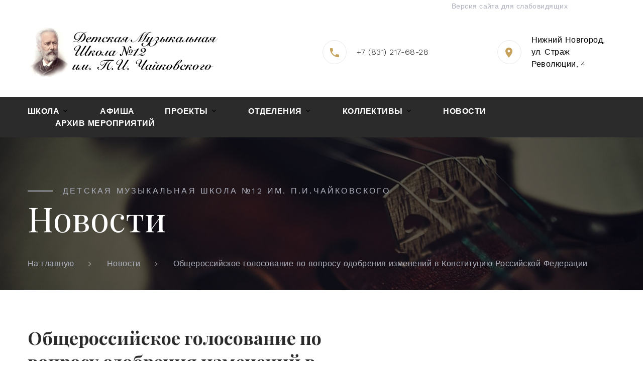

--- FILE ---
content_type: text/html; charset=utf-8
request_url: http://dmsh12nn.ru/news/obsherossijskoe-golosovanie-po-voprosu-odobreniya-izmenenij-v-konstituciyu-rossijskoj-federacii/
body_size: 9527
content:


<!DOCTYPE html>

<html class="wide wow-animation" lang="ru">
<head>
    <!-- Google Tag Manager -->
    <script>(function(w,d,s,l,i){w[l]=w[l]||[];w[l].push({'gtm.start':
    new Date().getTime(),event:'gtm.js'});var f=d.getElementsByTagName(s)[0],
    j=d.createElement(s),dl=l!='dataLayer'?'&l='+l:'';j.async=true;j.src=
    'https://www.googletagmanager.com/gtm.js?id='+i+dl;f.parentNode.insertBefore(j,f);
    })(window,document,'script','dataLayer','GTM-WBFK53P');</script>
    <!-- End Google Tag Manager -->

<script async src="https://culturaltracking.ru/static/js/spxl.js?pixelId=9935" data-pixel-id="9935"></script>

    <!-- Yandex.Metrika counter -->
    <script type="text/javascript" >
       (function(m,e,t,r,i,k,a){m[i]=m[i]||function(){(m[i].a=m[i].a||[]).push(arguments)};
       m[i].l=1*new Date();k=e.createElement(t),a=e.getElementsByTagName(t)[0],k.async=1,k.src=r,a.parentNode.insertBefore(k,a)})
       (window, document, "script", "https://mc.yandex.ru/metrika/tag.js", "ym");

       ym(29680830, "init", {
            clickmap:true,
            trackLinks:true,
            accurateTrackBounce:true,
            webvisor:true,
            trackHash:true
       });
    </script>
    <noscript><div><img src="https://mc.yandex.ru/watch/29680830" style="position:absolute; left:-9999px;" alt="" /></div></noscript>
    <!-- /Yandex.Metrika counter -->

    <title>
    Общероссийское голосование по вопросу одобрения изменений в Конституцию Российской Федерации - Детская музыкальная школа №12
</title>
    <meta name="format-detection" content="telephone=no">
    <meta name="viewport"
          content="width=device-width height=device-height initial-scale=1.0 maximum-scale=1.0 user-scalable=0">
   <meta name="proculture-verification" content="d23426fe2503709824f28280ab2fc6db" /> 
<meta http-equiv="X-UA-Compatible" content="IE=edge">
    <meta charset="utf-8">

    <link rel="icon" href="/static/site/images/favicon.ico" type="image/x-icon">
    <!-- Stylesheets-->

    
    
    <!-- Button visually impaired CSS -->
    <link rel="stylesheet" href="/static/site/bvi/css/bvi.min.css" type="text/css">
    <!-- Button visually impaired Font Awesome Free CSS -->
    <link rel="stylesheet" href="/static/site/bvi/css/bvi-font.min.css" type="text/css">
    

    <link rel="stylesheet" type="text/css"
          href="//fonts.googleapis.com/css?family=Work+Sans:300,700,800%7CWork+Sans:300,400,500,600,700%7CPlayfair+Display:400,400i,700">
    <link rel="stylesheet" href="/static/site/css/bootstrap.css">
    <link rel="stylesheet" href="/static/site/css/fonts.css">
    <link rel="stylesheet" href="/static/site/css/style.css" id="main-styles-link">
    <link rel="stylesheet" href="/static/site/css/custom.css">


    <!--[if lt IE 10]>
    <div style="background: #212121; padding: 10px 0; box-shadow: 3px 3px 5px 0 rgba(0,0,0,.3); clear: both; text-align:center; position: relative; z-index:1;"><a href="http://windows.microsoft.com/en-US/internet-explorer/"><img src="images/ie8-panel/warning_bar_0000_us.jpg" border="0" height="42" width="820" alt="You are using an outdated browser. For a faster, safer browsing experience, upgrade for free today."></a></div>
    <script src="js/html5shiv.min.js"></script>
    <![endif]-->
    
        
    
</head>
<body>
    <!-- Google Tag Manager (noscript) -->
    <noscript><iframe src="https://www.googletagmanager.com/ns.html?id=GTM-WBFK53P"
    height="0" width="0" style="display:none;visibility:hidden"></iframe></noscript>
    <!-- End Google Tag Manager (noscript) -->

            <!-- Button visually impaired LINK -->
        <!-- https://bvi.isvek.ru/ustanovka-plagina/javascript/ -->
        <div align="right">
            <a href="#" class="bvi-open form-label-outside " title="Версия сайта для слабовидящих">Версия сайта для слабовидящих</a>
        </div>

<div class="page">

    
    <header class="section page-header">
        
            


<!-- RD Navbar-->
<div class="rd-navbar-wrap">
    <nav class="rd-navbar rd-navbar-corporate" data-layout="rd-navbar-fixed" data-sm-layout="rd-navbar-fixed"
         data-md-layout="rd-navbar-fixed" data-md-device-layout="rd-navbar-fixed"
         data-lg-layout="rd-navbar-static" data-lg-device-layout="rd-navbar-fixed"
         data-xl-layout="rd-navbar-static" data-xl-device-layout="rd-navbar-static"
         data-xxl-layout="rd-navbar-static" data-xxl-device-layout="rd-navbar-static"
         data-lg-stick-up-offset="46px" data-xl-stick-up-offset="46px" data-xxl-stick-up-offset="46px"
         data-lg-stick-up="true" data-xl-stick-up="true" data-xxl-stick-up="true">

        
        <div class="rd-navbar-aside-outer">
            <div class="rd-navbar-aside">
                <!-- RD Navbar Panel-->
                <div class="rd-navbar-panel">
                    <!-- RD Navbar Toggle-->
                    <button class="rd-navbar-toggle" data-rd-navbar-toggle="#rd-navbar-nav-wrap-1"><span></span>
                    </button>
                    <!-- RD Navbar Brand-->
                    <a class="rd-navbar-brand" href="/">

                        <img src="/static/site/images/logo-default-131x43_02.png" alt="" width="400" height="100" srcset="/static/site/images/logo-w-400x100.png"/>
                    </a>
                </div>
                <div class="rd-navbar-collapse">
                    <button class="rd-navbar-collapse-toggle rd-navbar-fixed-element-1"
                            data-rd-navbar-toggle="#rd-navbar-collapse-content-1"><span></span></button>
                    <div class="rd-navbar-collapse-content" id="rd-navbar-collapse-content-1">
                        <article class="unit align-items-center">
                            <div class="unit-left"><span class="icon icon-md icon-modern mdi mdi-phone"></span>
                            </div>
                            <div class="unit-body">
                                <ul class="list-0">
                                    <li><a class="link-default" href="tel:+78312176828">+7 (831) 217-68-28</a></li>
                                </ul>
                            </div>
                        </article>
                        <article class="unit align-items-center">
                            <div class="unit-left"><span
                                    class="icon icon-md icon-modern mdi mdi-map-marker"></span></div>
                            <div class="unit-body"><a class="link-default" href="tel:+78312176828">Нижний Новгород,<br>
                                ул. Страж Революции, 4</a></div>
                        </article>

                    </div>
                </div>
            </div>
        </div>

        
        <div class="rd-navbar-main-outer">
            <div class="rd-navbar-main">
                <div class="rd-navbar-nav-wrap" id="rd-navbar-nav-wrap-1">
                    
                    <div class="rd-navbar-search" id="rd-navbar-search-1">













                    </div>

                    
                    <ul class="rd-navbar-nav">

                        

                        
                        <li class="rd-nav-item"><a class="rd-nav-link" href="/">Школа</a>
                            <ul class="rd-menu rd-navbar-megamenu">
                                <li class="rd-megamenu-item">
                                    <div class="banner"
                                         style="background-image: url(/static/site/images/megamenu-banner-1-570x368.jpg);">

                                    </div>
                                </li>
                                
                                <li class="rd-megamenu-item">
                                    <ul class="rd-megamenu-list">
                                        <h4 class="menu-about-title">Сведения<br>об образовательной<br>организации</h4>
                                        
                                            <li class="rd-megamenu-list-item"><a class="rd-megamenu-list-link"
                                                                                 href="/osnovnye-svedeniya/#top">Основные сведения</a>
                                            </li>
                                        
                                            <li class="rd-megamenu-list-item"><a class="rd-megamenu-list-link"
                                                                                 href="/struktura-i-organy-upravleniya-obrazovatelnoj-organizaciej/#top">Структура и органы управления образовательной организацией</a>
                                            </li>
                                        
                                            <li class="rd-megamenu-list-item"><a class="rd-megamenu-list-link"
                                                                                 href="/documents/#top">Документы</a>
                                            </li>
                                        
                                            <li class="rd-megamenu-list-item"><a class="rd-megamenu-list-link"
                                                                                 href="/obrazovanie/#top">Образование</a>
                                            </li>
                                        
                                            <li class="rd-megamenu-list-item"><a class="rd-megamenu-list-link"
                                                                                 href="/rukovodstvo-i-pedagogicheskij-sostav/#top">Руководство</a>
                                            </li>
                                        
                                    </ul>
                                </li>
                                
                                <li class="rd-megamenu-item">
                                    <ul class="rd-megamenu-list">
                                        
                                            <li class="rd-megamenu-list-item"><a class="rd-megamenu-list-link"
                                                                                 href="/pedagogicheskij-sostav/#top">Педагогический состав</a>
                                            </li>
                                        
                                            <li class="rd-megamenu-list-item"><a class="rd-megamenu-list-link"
                                                                                 href="/materialno-tehnicheskoe-obespechenie-i-osnashennost-obrazovatelnogo-processa/#top">Материально-техническое обеспечение и оснащенность образовательного процесса. Доступная среда</a>
                                            </li>
                                        
                                            <li class="rd-megamenu-list-item"><a class="rd-megamenu-list-link"
                                                                                 href="/federalnye-gosudarstvennye-trebovaniya/#top">Образовательные стандарты и требования</a>
                                            </li>
                                        
                                            <li class="rd-megamenu-list-item"><a class="rd-megamenu-list-link"
                                                                                 href="/stipendii-i-inye-vidy-materialnoj-podderzhki/#top">Стипендии и меры поддержки обучающихся</a>
                                            </li>
                                        
                                            <li class="rd-megamenu-list-item"><a class="rd-megamenu-list-link"
                                                                                 href="/platnye-obrazovatelnye-uslugi/#top">Платные образовательные услуги</a>
                                            </li>
                                        
                                    </ul>
                                </li>
                            </ul>
                        </li>

                        <li class="rd-nav-item"><a class="rd-nav-link" href="/events/#top">Афиша</a>
                        </li>

                        
                        <li class="rd-nav-item"><a class="rd-nav-link" href="/competition/koncertino/#top">Проекты</a>
                            <ul class="rd-menu rd-navbar-dropdown">
                                
                                    <li class="rd-dropdown-item"><a class="rd-dropdown-link"
                                                                    href="/competition/koncertino/#top">Международный фестиваль-конкурс ансамблевого музицирования &quot;Концертино&quot;</a>
                                    </li>
                                
                                    <li class="rd-dropdown-item"><a class="rd-dropdown-link"
                                                                    href="/competition/v-vserossijskij-konkurs-multimedijnyh-i-pechatnyh-rabot-pichajkovskij-v-zerkale-mirovoj-kultury/#top">XI Всероссийский конкурс мультимедийных и печатных работ &quot;П.И.Чайковский в зеркале мировой культуры&quot;</a>
                                    </li>
                                
                                    <li class="rd-dropdown-item"><a class="rd-dropdown-link"
                                                                    href="/competition/art-proekt-chajkovskij-dialogi/#top">Арт - проект &quot;Чайковский. Диалоги&quot;</a>
                                    </li>
                                
                                    <li class="rd-dropdown-item"><a class="rd-dropdown-link"
                                                                    href="/competition/dekabrskie-vechera/#top">Всероссийский фестиваль исполнительского мастерства &quot;Декабрьские вечера. Посвящение Сергею Васильевичу Филину&quot;</a>
                                    </li>
                                
                                    <li class="rd-dropdown-item"><a class="rd-dropdown-link"
                                                                    href="/competition/otkrytyj-oblastnoj-konkurs-po-chteniyu-s-lista-solfegno-corretto/#top">VI Всероссийский конкурс по чтению с листа &quot;Solfegno corretto&quot;</a>
                                    </li>
                                
                                    <li class="rd-dropdown-item"><a class="rd-dropdown-link"
                                                                    href="/competition/nizhegorodskij-oblastnoj-festival-ispolnitelej-na-narodnyh-instrumentah-charodejka-domra-predstavlyaet/#top">VI Нижегородский межрегиональный фестиваль исполнителей на народных инструментах &quot;Чародейка - Домра представляет&quot;</a>
                                    </li>
                                
                                    <li class="rd-dropdown-item"><a class="rd-dropdown-link"
                                                                    href="/competition/gorodskoj-konkurs-pechatnyh-rabot-prepodavatelej-muzykalnyj-nizhnij/#top">Городской конкурс печатных работ преподавателей &quot;Музыкальный Нижний&quot;</a>
                                    </li>
                                
                            </ul>
                        </li>

                        
                        <li class="rd-nav-item"><a class="rd-nav-link" href="/departments/#top">Отделения</a>
                            <ul class="rd-menu rd-navbar-dropdown">
                                
                                    <li class="rd-dropdown-item"><a class="rd-dropdown-link"
                                                                    href="/departments/otdelenie-specialnogo-fortepiano/#top">Отделение специального фортепиано</a>
                                    </li>
                                
                                    <li class="rd-dropdown-item"><a class="rd-dropdown-link"
                                                                    href="/departments/otdelenie-strunno-smychkovyh-instrumentov/#top">Отделение струнно-смычковых инструментов</a>
                                    </li>
                                
                                    <li class="rd-dropdown-item"><a class="rd-dropdown-link"
                                                                    href="/departments/otdelenie-narodnyh-instrumentov/#top">Отделение народных инструментов</a>
                                    </li>
                                
                                    <li class="rd-dropdown-item"><a class="rd-dropdown-link"
                                                                    href="/departments/otdelenie-duhovyh-instrumentov/#top">Отделение духовых инструментов</a>
                                    </li>
                                
                                    <li class="rd-dropdown-item"><a class="rd-dropdown-link"
                                                                    href="/departments/otdelenie-esteticheskogo-vospitaniya/#top">Отделение эстетического воспитания</a>
                                    </li>
                                
                                    <li class="rd-dropdown-item"><a class="rd-dropdown-link"
                                                                    href="/departments/otdelenie-teoreticheskih-disciplin/#top">Отделение теоретических дисциплин</a>
                                    </li>
                                
                                    <li class="rd-dropdown-item"><a class="rd-dropdown-link"
                                                                    href="/departments/otdelenie-obshego-fortepiano/#top">Отделение общего фортепиано</a>
                                    </li>
                                
                            </ul>
                        </li>

                        
                        <li class="rd-nav-item"><a class="rd-nav-link" href="/collectives/#top">Коллективы</a>
                            <ul class="rd-menu rd-navbar-dropdown">
                                
                                    <li class="rd-dropdown-item"><a class="rd-dropdown-link"
                                                                    href="/collectives/obrazcovyj-kollektiv-ansambl-skripachej/#top">Образцовый коллектив «Ансамбль скрипачей»</a>
                                    </li>
                                
                                    <li class="rd-dropdown-item"><a class="rd-dropdown-link"
                                                                    href="/collectives/obrazcovyj-kollektiv-orkestr-strunno-smychkovyh-instrumentov/#top">Образцовый коллектив «Оркестр струнно-смычковых инструментов»</a>
                                    </li>
                                
                                    <li class="rd-dropdown-item"><a class="rd-dropdown-link"
                                                                    href="/collectives/obrazcovyj-kollektiv-orkestr-russkih-narodnyh-instrumentov/#top">Образцовый коллектив «Оркестр русских народных инструментов»</a>
                                    </li>
                                
                                    <li class="rd-dropdown-item"><a class="rd-dropdown-link"
                                                                    href="/collectives/obrazcovyj-kollektiv-orkestr-duhovyh-instrumentov/#top">Образцовый коллектив «Оркестр духовых инструментов»</a>
                                    </li>
                                
                                    <li class="rd-dropdown-item"><a class="rd-dropdown-link"
                                                                    href="/collectives/obrazcovyj-kollektiv-orkestr-bayanistov-vremya/#top">Образцовый коллектив Оркестр баянистов «Время»</a>
                                    </li>
                                
                                    <li class="rd-dropdown-item"><a class="rd-dropdown-link"
                                                                    href="/collectives/obrazcovyj-kollektiv-maestro/#top">Образцовый коллектив «Маэстро»</a>
                                    </li>
                                
                                    <li class="rd-dropdown-item"><a class="rd-dropdown-link"
                                                                    href="/collectives/muzykalnyj-kukolnyj-teatr-petrushka/#top">Музыкальный кукольный театр «Петрушка»</a>
                                    </li>
                                
                            </ul>
                        </li>

                        <li class="rd-nav-item"><a class="rd-nav-link" href="/news/#top">Новости</a>
                        </li>
                        <li class="rd-nav-item"><a class="rd-nav-link" href="/photogallery/#top">Архив мероприятий</a>
                        </li>
                    </ul>
                </div>
            </div>
        </div>
    </nav>
</div>
        
    </header>
    

    

    

<!-- Breadcrumbs -->
<a name="top"></a>
<section class="breadcrumbs-custom bg-image context-dark"
        
            style="background-image: url(/static/site/images/breadcrumbs-image-news.jpg);">
        

    <div class="breadcrumbs-custom-inner">
        <div class="container breadcrumbs-custom-container">
            <div class="breadcrumbs-custom-main">
                <h6 class="breadcrumbs-custom-subtitle title-decorated">Детская музыкальная школа №12 им. П.И.Чайковского</h6>
                <h2 class="breadcrumbs-custom-title">Новости</h2>
            </div>
            <ul class="breadcrumbs-custom-path">
                <li><a href="/">На главную</a></li>
                
                    <li class="active"><a href="/news/">Новости</a></li>
                    
                        <li class="active">Общероссийское голосование по вопросу одобрения изменений в Конституцию Российской Федерации</li>
                    
                

            </ul>
        </div>
    </div>
</section>

    <div class="page">
        <section class="section section-lg">
            <div class="container">
                <div class="row row-50">
                    <div class="col-lg-8">
                        <article class="post-creative">
                            <h3 class="post-creative-title">Общероссийское голосование по вопросу одобрения изменений в Конституцию Российской Федерации</h3>
                            <ul class="post-creative-meta">
                                <li><span class="icon mdi mdi-calendar-clock"></span>
                                    <time datetime="2018">19 июня 2020 г.</time>
                                </li>
                                
                            </ul>
                            
                                <img src="/media/news/upload/image/240х400_popravki2.jpg" alt="Общероссийское голосование по вопросу одобрения изменений в Конституцию Российской Федерации" width="770"
                                     height="458"/>
                            
                            <p>
                            </p>

                            <div>
                                
                                    <p>Информация о&nbsp; возможности&nbsp; подачи заявления&nbsp; о включении&nbsp; в&nbsp; список&nbsp; участников&nbsp; дистанционного&nbsp; электронного&nbsp; голосования&nbsp; на общероссийском голосовании по вопросу одобрения изменений в Конституцию Российской&nbsp; Федерации -&nbsp;<a href="https://deg.gosuslugi.ru/info">https://deg.gosuslugi.ru/info</a>.</p>
                                
                            </div>

                            















                        </article>
                    </div>
                </div>
        </section>


        
        <section class="section section-lg bg-gray-100 text-center">
            <div class="container">
                <h3 class="wow-outer"><span class="wow slideInDown">Последние новости</span></h3>
                <!-- Owl Carousel-->
                <div class="owl-carousel wow fadeIn" data-items="1" data-md-items="2" data-lg-items="3" data-dots="true"
                     data-nav="false" data-loop="true" data-margin="30" data-stage-padding="0" data-mouse-drag="false"
                     data-autoplay="false">

                    
                        <blockquote class="quote-classic">
                            <div class="quote-classic-meta">
                                
                                <div class="quote-classic-info">
                                    <cite class="quote-classic-cite"><a
                                            href="/news/priglashaem-na-koncert-klassa-goboya/#top">Приглашаем на концерт класса гобоя!</a></cite>
                                    <p class="quote-classic-caption">19 июня 2020 г.</p>
                                </div>
                            </div>
                            <div class="quote-classic-text">
                                
                                    <p>Приглашаем на концерт учащихся класса гобоя преподавателя Анастасии Сергеевны Глушковой! Вы познакомитесь …</p>
                                    <p><a class="link-hover" href="/news/priglashaem-na-koncert-klassa-goboya/#top"><u>Читать
                                        полностью...</u></a></p>
                                
                            </div>
                        </blockquote>
                    
                        <blockquote class="quote-classic">
                            <div class="quote-classic-meta">
                                
                                <div class="quote-classic-info">
                                    <cite class="quote-classic-cite"><a
                                            href="/news/priglashaem-na-dekabrskie-vechera/#top">Приглашаем на &quot;Декабрьские вечера&quot;!</a></cite>
                                    <p class="quote-classic-caption">19 июня 2020 г.</p>
                                </div>
                            </div>
                            <div class="quote-classic-text">
                                
                                    <p>Приглашаем на Всероссийский фестиваль исполнительского мастерства &quot;Декабрьские вечера. Посвящение С.В. Филину&quot;! Вас …</p>
                                    <p><a class="link-hover" href="/news/priglashaem-na-dekabrskie-vechera/#top"><u>Читать
                                        полностью...</u></a></p>
                                
                            </div>
                        </blockquote>
                    
                        <blockquote class="quote-classic">
                            <div class="quote-classic-meta">
                                
                                <div class="quote-classic-info">
                                    <cite class="quote-classic-cite"><a
                                            href="/news/priglashaem-na-koncert/#top">Приглашаем на концерт!</a></cite>
                                    <p class="quote-classic-caption">19 июня 2020 г.</p>
                                </div>
                            </div>
                            <div class="quote-classic-text">
                                
                                    <p>Приглашаем на концерт учащихся класса академического вокала, посвященный 100-летию со дня рождения …</p>
                                    <p><a class="link-hover" href="/news/priglashaem-na-koncert/#top"><u>Читать
                                        полностью...</u></a></p>
                                
                            </div>
                        </blockquote>
                    
                        <blockquote class="quote-classic">
                            <div class="quote-classic-meta">
                                
                                <div class="quote-classic-info">
                                    <cite class="quote-classic-cite"><a
                                            href="/news/priglashaem-na-festival-dekabrskie-vechera/#top">Приглашаем на фестиваль &quot;Декабрьские вечера&quot;</a></cite>
                                    <p class="quote-classic-caption">19 июня 2020 г.</p>
                                </div>
                            </div>
                            <div class="quote-classic-text">
                                
                                    <p>Фестиваль посвящён талантливому педагогу и музыканту, заслуженному работнику культуры Российской Федерации Сергею …</p>
                                    <p><a class="link-hover" href="/news/priglashaem-na-festival-dekabrskie-vechera/#top"><u>Читать
                                        полностью...</u></a></p>
                                
                            </div>
                        </blockquote>
                    
                        <blockquote class="quote-classic">
                            <div class="quote-classic-meta">
                                
                                <div class="quote-classic-info">
                                    <cite class="quote-classic-cite"><a
                                            href="/news/priglashaem-prinyat-uchastie-v-oprose/#top">Приглашаем принять участие в опросе!</a></cite>
                                    <p class="quote-classic-caption">19 июня 2020 г.</p>
                                </div>
                            </div>
                            <div class="quote-classic-text">
                                
                                    <p>Уважаемые родители и коллеги! Министерство культуры Российской Федерации приглашает вас принять участие …</p>
                                    <p><a class="link-hover" href="/news/priglashaem-prinyat-uchastie-v-oprose/#top"><u>Читать
                                        полностью...</u></a></p>
                                
                            </div>
                        </blockquote>
                    
                        <blockquote class="quote-classic">
                            <div class="quote-classic-meta">
                                
                                <div class="quote-classic-info">
                                    <cite class="quote-classic-cite"><a
                                            href="/news/vazhnaya-informaciya-dlya-roditelej/#top">Важная информация для родителей!</a></cite>
                                    <p class="quote-classic-caption">19 июня 2020 г.</p>
                                </div>
                            </div>
                            <div class="quote-classic-text">
                                
                                    <p>Общее собрание родителей учащихся состоится 4 сентября 2024 года (среда) в 18:00 …</p>
                                    <p><a class="link-hover" href="/news/vazhnaya-informaciya-dlya-roditelej/#top"><u>Читать
                                        полностью...</u></a></p>
                                
                            </div>
                        </blockquote>
                    
                        <blockquote class="quote-classic">
                            <div class="quote-classic-meta">
                                
                                <div class="quote-classic-info">
                                    <cite class="quote-classic-cite"><a
                                            href="/news/koncertino-2024/#top">Концертино 2024</a></cite>
                                    <p class="quote-classic-caption">19 июня 2020 г.</p>
                                </div>
                            </div>
                            <div class="quote-classic-text">
                                
                                    <p>С 23 по 25 апреля 2024 года в детской музыкальной школе № …</p>
                                    <p><a class="link-hover" href="/news/koncertino-2024/#top"><u>Читать
                                        полностью...</u></a></p>
                                
                            </div>
                        </blockquote>
                    
                        <blockquote class="quote-classic">
                            <div class="quote-classic-meta">
                                
                                <div class="quote-classic-info">
                                    <cite class="quote-classic-cite"><a
                                            href="/news/proforientacionnyj-proekt-znakomstvo-s-professiej/#top">Профориентационный проект &quot;Знакомство с профессией&quot;</a></cite>
                                    <p class="quote-classic-caption">19 июня 2020 г.</p>
                                </div>
                            </div>
                            <div class="quote-classic-text">
                                
                                    <p>1 февраля 2024 года в МБУ ДО &laquo;ДМШ № 12 им. П.И. …</p>
                                    <p><a class="link-hover" href="/news/proforientacionnyj-proekt-znakomstvo-s-professiej/#top"><u>Читать
                                        полностью...</u></a></p>
                                
                            </div>
                        </blockquote>
                    
                        <blockquote class="quote-classic">
                            <div class="quote-classic-meta">
                                
                                <div class="quote-classic-info">
                                    <cite class="quote-classic-cite"><a
                                            href="/news/27-yanvarya-den-voinskoj-slavy-rossii/#top">27 января - День воинской славы России</a></cite>
                                    <p class="quote-classic-caption">19 июня 2020 г.</p>
                                </div>
                            </div>
                            <div class="quote-classic-text">
                                
                                    <p>27 января - ДЕНЬ ВОИНСКОЙ СЛАВЫ РОССИИ. 80 ЛЕТ СО ДНЯ СНЯТИЯ …</p>
                                    <p><a class="link-hover" href="/news/27-yanvarya-den-voinskoj-slavy-rossii/#top"><u>Читать
                                        полностью...</u></a></p>
                                
                            </div>
                        </blockquote>
                    

                </div>
            </div>
        </section>
    </div>




    
        

<!-- Page Footer-->


<footer class="section footer-advanced bg-secondary">
    <div class="footer-advanced-main">
        <div class="container">
            <div class="row row-50">

                
                <div class="col-lg-4 footer-text">
                    <p>муниципальное бюджетное учреждение дополнительного образования<br />
&ldquo;Детская музыкальная школа № 12 имени П.И.Чайковского&quot;</p>

<p>Учредитель:<br />
департамент культуры администрации города Нижнего Новгорода директор&nbsp;департамента Светлана Владимировна Гуляева</p>

<p>Тел. (831) 419-39-99, 419-58-12</p>

<p>603005, Нижний Новгород, ул. Большая Покровская, 15а, 4 этаж</p>

<p>E-mail: depkult@mail.ru</p>

<p>Музыкальная школа располагается на первом этаже. Голосовым и световым сопровождением не оснащена.</p>
                </div>

                
                <div class="col-sm-6 col-md-6 col-lg-4">
                    <h5>Полезные ссылки</h5>
                    <article class="post-inline">
                        <ul class="list-marked">
                            
                            
                                <li><a href="https://culture.gov.ru/" target="_blank">Министерство культуры РФ</a></li>
                            
                                <li><a href="http://rfartcenter.ru/" target="_blank">Федеральный ресурсный информационно-аналитический центр</a></li>
                            
                                <li><a href="http://nnumc.ru/" target="_blank">Учебно-методический центр художественного образования</a></li>
                            
                                <li><a href="http://www.culture.ru/" target="_blank">Портал &quot;Культура.РФ&quot;</a></li>
                            
                                <li><a href="http://nsok.su/опрос_ноко" target="_blank">Независимая оценка качества</a></li>
                            
                                <li><a href="https://www.gosuslugi.ru/" target="_blank">Единый портал государственных и муниципальных услуг</a></li>
                            
                                <li><a href="https://fincult.info/" target="_blank">Финансовая культура</a></li>
                            
                                <li><a href="https://grants.culture.ru/" target="_blank">Культура. Гранты России</a></li>
                            
                        </ul>
                    </article>
                </div>

                
                <div class="col-sm-6 col-md-6 col-lg-4 footer-text">
                    <p>Контакты</p>

<p>Юридический и фактический адрес: 603014, город Нижний Новгород, улица Страж Революции дом 4</p>

<p>Тел.: +7 (831) 217-68-28</p>

<p>Email: dmsh12-nn@yandex.ru</p>

<p>Секретарь: Яна Андреевна&nbsp;Зиман</p>

<p>ул. 50-летия Победы, 30</p>

<p>секретарь: Ольга Константиновна Широкова</p>
                </div>
            </div>
        </div>
    </div>
    <div class="footer-advanced-aside">
        <div class="container">
            <div class="footer-advanced-layout">
                <div>
                    <ul class="list-nav">
                        
                        
                        
                        
                        
                        
                    </ul>
                </div>
                <div>
                    <ul class="list-inline list-inline-md">
                        <li><a class="icon icon-sm link-default mdi mdi-vk" href="https://vk.com/dmsh12nn" target="_blank"></a></li>
                        
                        
                        
                        
                        
                    </ul>
                </div>
            </div>
        </div>
    </div>
    <div class="container">
        <hr>
    </div>
    <div class="footer-advanced-aside">
        <div class="container">
            <div class="footer-advanced-layout"><a class="brand" href="/">



                <!-- Rights-->
                <p class="rights"><span>&copy;&nbsp;</span><span class="copyright-year"></span><span>&nbsp;</span><span>Детская музыкальная школа № 12 имени П.И.Чайковского.</span>
                    </p>
            </div>
        </div>
    </div>
</footer>
    

</div>



<!-- Global Mailform Output-->
<div class="snackbars" id="form-output-global"></div>



<script src="http://code.jquery.com/jquery-3.4.1.min.js"></script>
<script type="text/javascript" src="https://bvi.isvek.ru/wp-content/themes/bvi/assets/js/brt-start.min.js?ver=0.0.1"></script>
<script src="/static/site/bvi/js/responsivevoice.min.js"></script>
<script src="/static/site/bvi/js/js.cookie.js"></script>
<script src="/static/site/bvi/js/bvi-init.js"></script>
<script src="/static/site/bvi/js/bvi.min.js"></script>


<!-- Javascript-->
<script src="/static/site/js/core.min.js"></script>
<script src="/static/site/js/script.js"></script>



</body>
</html>


--- FILE ---
content_type: text/css
request_url: http://dmsh12nn.ru/static/site/css/style.css
body_size: 340125
content:
@charset "UTF-8";/** Trunk version 2.0.0*/a:focus,button:focus {	outline: none !important;}button::-moz-focus-inner {	border: 0;}*:focus {	outline: none;}blockquote {	padding: 0;	margin: 0;}input,button,select,textarea {	outline: none;}label {	margin-bottom: 0;}p {	margin: 0;}ul,ol {	list-style: none;	padding: 0;	margin: 0;}ul li,ol li {	display: block;}dl {	margin: 0;}dt,dd {	line-height: inherit;}dt {	font-weight: inherit;}dd {	margin-bottom: 0;}cite {	font-style: normal;}form {	margin-bottom: 0;}blockquote {	padding-left: 0;	border-left: 0;}address {	margin-top: 0;	margin-bottom: 0;}figure {	margin-bottom: 0;}html p a:hover {	text-decoration: none;}/*** Typography*/body {	font-family: "Work Sans", -apple-system, BlinkMacSystemFont, "Segoe UI", Roboto, "Helvetica Neue", Arial, sans-serif;	font-size: 14px;	line-height: 1.7;	font-weight: 300;	color: #74757f;	background-color: #fff;	-webkit-text-size-adjust: none;	-webkit-font-smoothing: subpixel-antialiased;	letter-spacing: .028em;}@media (min-width: 768px) {	body {		font-size: 16px;		line-height: 1.5;	}}h1, h2, h3, h4, h5, h6, [class^='heading-'] {	margin-top: 0;	margin-bottom: 0;	color: #2b2b2b;	font-family: "Playfair Display", "Times New Roman", Times, serif;	font-weight: 700;}h1 a, h2 a, h3 a, h4 a, h5 a, h6 a, [class^='heading-'] a {	color: inherit;}h1 a:hover, h2 a:hover, h3 a:hover, h4 a:hover, h5 a:hover, h6 a:hover, [class^='heading-'] a:hover {	color: #c5a15b;}h1 span, h2 span, h3 span, h4 span, h5 span, h6 span, [class^='heading-'] span {	display: inline-block;}h1 span[data-toggle='modal'], h2 span[data-toggle='modal'], h3 span[data-toggle='modal'], h4 span[data-toggle='modal'], h5 span[data-toggle='modal'], h6 span[data-toggle='modal'], [class^='heading-'] span[data-toggle='modal'] {	border-bottom: 2px dashed rgba(197, 161, 91, 0.3);	cursor: pointer;}h1 > span.icon, h2 > span.icon, h3 > span.icon, h4 > span.icon, h5 > span.icon, h6 > span.icon, [class^='heading-'] > span.icon {	display: inline-block;	margin-right: 5px;}h1,.heading-1 {	font-size: 42px;	line-height: 0.90909;	letter-spacing: 0;	word-spacing: -5px;}@media (min-width: 576px) {	h1,	.heading-1 {		font-size: 60px;	}}@media (min-width: 768px) {	h1,	.heading-1 {		font-size: 90px;	}}@media (min-width: 1200px) {	h1,	.heading-1 {		font-size: 110px;	}}h2,.heading-2 {	font-weight: 300;	font-size: 30px;	line-height: 1.4;	letter-spacing: 0;}@media (min-width: 576px) {	h2,	.heading-2 {		font-size: 32px;	}}@media (min-width: 768px) {	h2,	.heading-2 {		font-size: 48px;	}}@media (min-width: 1200px) {	h2,	.heading-2 {		font-size: 68px;		line-height: 0.94118;	}}h3,.heading-3 {	font-size: 24px;	line-height: 1.3;	letter-spacing: 0;}@media (min-width: 768px) {	h3,	.heading-3 {		font-size: 30px;		line-height: 1.4;	}}@media (min-width: 1200px) {	h3,	.heading-3 {		font-size: 36px;		line-height: 1.33333;	}}h3 .big,.heading-3 .big {	font-size: 2em;	line-height: 1;}h4,.heading-4 {	font-size: 18px;	line-height: 1.5;	letter-spacing: 0;	font-family: "Work Sans", -apple-system, BlinkMacSystemFont, "Segoe UI", Roboto, "Helvetica Neue", Arial, sans-serif;	font-weight: 300;}@media (min-width: 1200px) {	h4,	.heading-4 {		font-size: 24px;		line-height: 1.33333;	}}h4.h4-smaller,.heading-4.h4-smaller {	font-size: 19px;}@media (min-width: 1200px) {	h4.h4-smaller,	.heading-4.h4-smaller {		font-size: 22px;		line-height: 1.45455;	}}h5,.heading-5 {	font-size: 16px;	line-height: 1.5;	letter-spacing: .01em;	font-family: "Work Sans", -apple-system, BlinkMacSystemFont, "Segoe UI", Roboto, "Helvetica Neue", Arial, sans-serif;	font-weight: 400;}@media (min-width: 768px) {	h5,	.heading-5 {		font-size: 20px;		line-height: 1.4;	}}h6,.heading-6 {	font-size: 14px;	line-height: 1.8;	letter-spacing: .2em;	text-transform: uppercase;	color: #aeb1be;	font-family: "Work Sans", -apple-system, BlinkMacSystemFont, "Segoe UI", Roboto, "Helvetica Neue", Arial, sans-serif;	font-weight: 400;}@media (min-width: 768px) {	h6,	.heading-6 {		font-size: 16px;		line-height: 1.5;	}}.title-decorated {	position: relative;	padding-left: 40px;	text-align: left;}.title-decorated::before {	content: '';	position: absolute;	left: 0;	top: .8em;	width: 30px;	border-bottom: 1px solid;}@media (min-width: 768px) {	.title-decorated {		padding-left: 70px;	}	.title-decorated::before {		width: 50px;		top: .7em;		border-bottom-width: 2px;	}}@media (min-width: 768px) {	.title-decorated-lg {		padding-left: 80px;	}	.title-decorated-lg::before {		width: 62px;	}	.title-decorated-lg + p {		margin-top: 32px;	}}small,.small {	display: block;	font-size: 12px;	line-height: 1.5;}mark,.mark {	padding: 3px 5px;	color: #fff;	background: #c5a15b;}strong {	font-weight: 700;	color: #74757f;}.big {	font-size: 22px;	line-height: 1.45455;	font-weight: 300;	color: #151515;	letter-spacing: -.001em;}.lead {	font-size: 24px;	line-height: 34px;	font-weight: 300;}code {	padding: 4px 5px;	border-radius: 0;	font-size: 90%;	color: #111111;	background: #f5f6fa;}.text-large {	font-family: "Work Sans", -apple-system, BlinkMacSystemFont, "Segoe UI", Roboto, "Helvetica Neue", Arial, sans-serif;	font-size: 30px;	font-weight: 500;	letter-spacing: 0;	line-height: 1.2;	text-transform: uppercase;}@media (min-width: 576px) {	.text-large {		font-size: 55px;	}}@media (min-width: 768px) {	.text-large {		font-size: 68px;	}}@media (min-width: 992px) {	.text-large {		font-size: 80px;	}}@media (min-width: 1200px) {	.text-large {		font-size: 100px;	}}.context-dark .text-large, .bg-gray-700 .text-large, .bg-gray-800 .text-large, .bg-primary .text-large, .bg-primary-darker .text-large, .bg-secondary .text-large {	color: #fff;}.text-extra-large {	font-size: 100px;	line-height: .8;	font-weight: 800;}@media (min-width: 768px) {	.text-extra-large {		font-size: 130px;		line-height: .7;	}}@media (min-width: 992px) {	.text-extra-large {		font-size: 150px;	}}@media (min-width: 1600px) {	.text-extra-large {		font-size: 180px;	}}.wow-outer span {	display: block;}.wow-outer .wow > span {	display: inline;}p [data-toggle='tooltip'] {	padding-left: .25em;	padding-right: .25em;	color: #c5a15b;}p [style*='max-width'] {	display: inline-block;}p a {	color: inherit;}p .text-width-1 {	display: inline-block;	max-width: 730px;}.text-width-2 {	display: inline-block;	max-width: 350px;}html .page .text-primary {	color: #c5a15b;}.page .text-danger {	color: #dc0000;}.page .text-gray-700 {	color: #2b2b2b;}.page .text-color-1 {	color: #deef7f;}.context-dark .text-gray-700, .bg-gray-700 .text-gray-700, .bg-gray-800 .text-gray-700, .bg-primary .text-gray-700, .bg-primary-darker .text-gray-700, .bg-secondary .text-gray-700 {	color: #fff;}/*** Brand*/.brand {	display: inline-block;}.brand .brand-logo-light {	display: none;}.brand .brand-logo-dark {	display: block;}/*** Links*/a {	transition: all 0.3s ease-in-out;}a, a:focus, a:active, a:hover {	text-decoration: none;}a, a:focus, a:active {	color: #c5a15b;}a:hover {	color: #9c7a37;}a[href*='tel'], a[href*='mailto'] {	white-space: nowrap;}.link-hover {	color: #6a5325;}.link-default, .link-default:active, .link-default:focus {	color: rgba(21, 21, 21, 0.6);}.link-default:hover {	color: #c5a15b;}.context-dark .link-default, .bg-gray-700 .link-default, .bg-gray-800 .link-default, .bg-primary .link-default, .bg-primary-darker .link-default, .bg-secondary .link-default {	color: #aeb1be;}.context-dark .link-default:hover, .bg-gray-700 .link-default:hover, .bg-gray-800 .link-default:hover, .bg-primary .link-default:hover, .bg-primary-darker .link-default:hover, .bg-secondary .link-default:hover {	color: #fff;}.link-image {	display: block;	max-width: 75%;	margin-left: auto;	margin-right: auto;	opacity: .45;	transition: all 0.3s ease-in-out;}.link-image:hover {	opacity: 1;}.privacy-link {	display: inline-block;}* + .privacy-link {	margin-top: 25px;}/*** Blocks*/.block-center, .block-sm, .block-lg {	margin-left: auto;	margin-right: auto;}.block-sm {	max-width: 560px;}.block-lg {	max-width: 768px;}.block-center {	padding: 10px;}.block-center:hover .block-center-header {	background-color: #c5a15b;}.block-center-title {	background-color: #fff;}@media (max-width: 1599.98px) {	.block-center {		padding: 20px;	}	.block-center:hover .block-center-header {		background-color: #fff;	}	.block-center-header {		background-color: #c5a15b;	}}/*** Boxes*/.box-minimal {	display: flex;	margin-left: -15px;	text-align: left;}.box-minimal > * {	margin-left: 15px;}.box-minimal-icon {	position: relative;	top: 4px;	min-width: 26px;	font-size: 24px;	line-height: 1;	color: #c5a15b;}.box-minimal-icon.fl-bigmug-line-checkmark14 {	font-size: 20px;}.box-minimal-text {	width: 100%;	max-width: 320px;	margin-left: auto;	margin-right: auto;}* + .box-minimal {	margin-top: 30px;}* + .box-minimal-title {	margin-top: 10px;}* + .box-minimal-text {	margin-top: 15px;}@media (max-width: 575.98px) {	.box-minimal {		max-width: 360px;		margin-left: auto;		margin-right: auto;	}}@media (max-width: 767.98px) {	.box-minimal * + p {		margin-top: 7px;	}}@media (min-width: 768px) {	.box-minimal {		padding-right: 15px;		margin-left: -30px;	}	.box-minimal > * {		margin-left: 30px;	}}@media (min-width: 992px) and (max-width: 1199.98px) {	.box-minimal {		padding-right: 0;	}	.box-minimal-title {		font-size: 22px;	}}@media (min-width: 1200px) {	.box-minimal-icon {		top: 0;		font-size: 36px;	}	.box-minimal-icon.fl-bigmug-line-checkmark14 {		font-size: 30px;	}}.box-light {	text-align: left;}.box-light-icon {	font-size: 30px;	line-height: 1;	color: #c5a15b;}* + .box-light-title {	margin-top: 10px;}@media (max-width: 575.98px) {	.box-light {		max-width: 300px;		margin-left: auto;		margin-right: auto;	}}@media (min-width: 768px) {	.box-light {		max-width: 240px;	}	* + .box-light-title {		margin-top: 16px;	}}@media (min-width: 768px) and (max-width: 1199.98px) {	.box-light-title {		font-size: 20px;	}}@media (min-width: 992px) {	.box-light-icon {		font-size: 32px;	}	* + .box-light-title {		margin-top: 25px;	}}@media (min-width: 1200px) {	.box-light-icon {		font-size: 40px;	}}.box-creative {	max-width: 330px;	margin-left: auto;	margin-right: auto;	text-align: center;	cursor: default;}.box-creative:hover .box-creative-icon {	color: #fff;}.box-creative:hover .box-creative-icon::after {	opacity: 1;	visibility: visible;	transform: translate3d(0, 0, 0);}.box-creative-shadow .box-creative-icon {	background: #fff;	border: 0;	box-shadow: 0 17px 24px 0 rgba(0, 0, 0, 0.05);}.box-creative-icon {	position: relative;	z-index: 0;	display: inline-flex;	align-items: center;	justify-content: center;	width: 2.8em;	height: 2.8em;	border: 2px solid #e8e9ee;	border-radius: 50%;	font-size: 24px;	line-height: 1;	color: #c5a15b;}.box-creative-icon::before {	position: relative;	z-index: 2;}.box-creative-icon::after {	content: '';	position: absolute;	top: 0;	right: 0;	bottom: 0;	left: 0;	z-index: -1;	border-radius: inherit;	background: #c5a15b;	border-color: #c5a15b;	pointer-events: none;	opacity: 0;	visibility: hidden;	transition: .15s ease-in;	transform: scale3d(1.05, 1.05, 1.05);}* + .box-creative-icon {	margin-top: 10px;}* + .box-creative-title {	margin-top: 10px;}@media (min-width: 768px) {	.box-creative-icon {		font-size: 30px;	}	* + .box-creative-title {		margin-top: 15px;	}}@media (max-width: 991.98px) {	.box-creative * + p {		margin-top: 10px;	}}@media (min-width: 1200px) {	.box-creative-icon {		width: 2.4em;		height: 2.4em;		font-size: 40px;	}	* + .box-creative-title {		margin-top: 24px;	}}.box-1 {	max-width: 280px;	margin-left: auto;	margin-right: auto;}@media (min-width: 768px) {	.box-2 {		padding-right: 30px;	}}@media (min-width: 992px) {	.box-2 {		padding-right: 35px;	}}@media (min-width: 1200px) {	.box-2 {		padding-right: 100px;	}}@media (min-width: 992px) {	.box-3 {		padding-left: 10px;	}}@media (min-width: 1200px) {	.box-3 {		padding-left: 70px;	}}div.box-cta-1 {	display: inline-table;	text-align: center;	vertical-align: middle;	margin-bottom: -25px;	margin-left: -40px;}div.box-cta-1:empty {	margin-bottom: 0;	margin-left: 0;}div.box-cta-1 > * {	display: inline-block;	margin: 0 0 25px 40px;}div.box-cta-1 > * {	margin-top: 0;	vertical-align: middle;}div.box-cta-thin {	display: inline-table;	text-align: center;	vertical-align: middle;	margin-bottom: -25px;	margin-left: -30px;}div.box-cta-thin:empty {	margin-bottom: 0;	margin-left: 0;}div.box-cta-thin > * {	display: inline-block;	margin: 0 0 25px 30px;}div.box-cta-thin > * {	margin-top: 0;	vertical-align: middle;}div.box-cta-thin h4 {	font-family: "Playfair Display", "Times New Roman", Times, serif;	font-weight: 400;}@media (min-width: 992px) {	div.box-cta-thin {		padding-right: 90px;	}}@media (min-width: 768px) and (max-width: 991.98px) {	div.box-cta-thin > * {		max-width: 500px;	}}.box-indigo {	position: relative;	padding: 5px 0 22px;	max-width: 500px;}.box-indigo::before {	content: '';	position: absolute;	top: 0;	right: 100px;	bottom: 0;	left: 30px;	z-index: -1;	background: rgba(43, 43, 43, 0.12);	pointer-events: none;}.box-indigo p {	line-height: 1.35;}.box-indigo-header > * {	padding-left: 60px;}.box-indigo-header > * + * {	margin-top: 0;}.box-indigo-mark {	font-weight: 300;	color: #deef7f;}.box-indigo-title,.box-indigo-subtitle {	font-weight: 700;	letter-spacing: 0;	color: #2b2b2b;}p.box-indigo-title {	position: relative;	font-size: 30px;	line-height: 1.15;}p.box-indigo-title::before {	content: '';	position: absolute;	top: 50%;	left: 0;	transform: translate3d(0, -50%, 0);	display: inline-block;	width: 37px;	height: 0.05em;	margin-right: 15px;	vertical-align: middle;	background: #c5a15b;}@media (min-width: 576px) {	p.box-indigo-title {		font-size: 60px;	}}@media (min-width: 768px) {	p.box-indigo-title {		font-size: 75px;		line-height: 1.2;	}}p.box-indigo-subtitle {	font-size: 24px;	line-height: 1.2;}p.box-indigo-subtitle .box-indigo-mark {	font-size: 0.85em;}@media (min-width: 576px) {	p.box-indigo-subtitle {		font-size: 34px;	}}@media (min-width: 768px) {	p.box-indigo-subtitle {		font-size: 40px;	}}.context-dark .box-indigo::before, .bg-gray-700 .box-indigo::before, .bg-gray-800 .box-indigo::before, .bg-primary .box-indigo::before, .bg-primary-darker .box-indigo::before, .bg-secondary .box-indigo::before {	background: rgba(255, 255, 255, 0.12);}.context-dark .box-indigo p, .bg-gray-700 .box-indigo p, .bg-gray-800 .box-indigo p, .bg-primary .box-indigo p, .bg-primary-darker .box-indigo p, .bg-secondary .box-indigo p {	color: #aeb1be;}.context-dark p.box-indigo-title, .bg-gray-700 p.box-indigo-title, .bg-gray-800 p.box-indigo-title, .bg-primary p.box-indigo-title, .bg-primary-darker p.box-indigo-title, .bg-secondary p.box-indigo-title,.context-dark p.box-indigo-subtitle,.bg-gray-700 p.box-indigo-subtitle,.bg-gray-800 p.box-indigo-subtitle,.bg-primary p.box-indigo-subtitle,.bg-primary-darker p.box-indigo-subtitle,.bg-secondary p.box-indigo-subtitle {	color: #fff;}.box-promo {	position: relative;	display: flex;	max-width: 750px;	margin-left: auto;	margin-right: auto;	text-align: left;	box-shadow: 0 2px 24px 0 rgba(0, 0, 0, 0.15);	transition: .33s ease-in-out;}.box-promo h6,.box-promo .heading-6 {	color: #ff747b;}.box-promo:hover {	transform: translate(0, -5px);	box-shadow: 0 2px 24px 1px rgba(0, 0, 0, 0.2);}.box-promo-mark {	position: absolute;	top: 14%;	right: 6.5%;	display: flex;	align-items: center;	justify-content: center;	line-height: 1;	border-radius: 50%;	color: rgba(197, 161, 91, 0.1);	border: 2px solid;	pointer-events: none;}.box-promo-mark::before, .box-promo-mark::after {	content: '';	position: absolute;	top: 50%;	left: 50%;	transform: translate3d(-50%, -50%, 0);	background: rgba(197, 161, 91, 0.1);}.box-promo-mark::before {	width: 2px;	height: 50%;}.box-promo-mark::after {	height: 2px;	width: 50%;}.box-promo-inner,.box-promo-dummy {	width: 100%;	flex-shrink: 0;}.box-promo-inner {	display: flex;	align-items: center;	padding: 30px;}.box-promo-dummy {	visibility: hidden;	opacity: 0;	pointer-events: none;}.box-promo-dummy::before {	content: '';	display: block;	padding-bottom: 48.53333%;}.box-promo-content {	width: 100%;	max-width: 500px;}.box-promo-content * + h3,.box-promo-content * + .heading-3 {	margin-top: 15px;}.box-promo-content * + p {	margin-top: 10px;}.box-promo-content * + .button {	margin-top: 30px;}@media (min-width: 768px) {	.box-promo-inner {		padding: 39px 35px;	}}@media (min-width: 1200px) {	.box-promo-inner {		padding: 60px 70px;	}	.box-promo-mark {		top: 24%;		right: 6.5%;		width: 120px;		height: 120px;	}}/** Element groups*/html .group {	margin-bottom: -15px;	margin-left: -20px;}html .group:empty {	margin-bottom: 0;	margin-left: 0;}html .group > * {	display: inline-block;	margin: 0 0 15px 20px;}@media (min-width: 992px) {	html .group {		margin-left: -30px;	}	html .group > * {		margin-left: 30px;	}}html .group-xs {	margin-bottom: -7px;	margin-left: -7px;}html .group-xs:empty {	margin-bottom: 0;	margin-left: 0;}html .group-xs > * {	display: inline-block;	margin: 0 0 7px 7px;}html .group-sm {	margin-bottom: -10px;	margin-left: -10px;}html .group-sm:empty {	margin-bottom: 0;	margin-left: 0;}html .group-sm > * {	display: inline-block;	margin: 0 0 10px 10px;}html .group-lg {	margin-bottom: -25px;	margin-left: -40px;}html .group-lg:empty {	margin-bottom: 0;	margin-left: 0;}html .group-lg > * {	display: inline-block;	margin: 0 0 25px 40px;}html .group-xl {	margin-bottom: -20px;	margin-left: -30px;}html .group-xl:empty {	margin-bottom: 0;	margin-left: 0;}html .group-xl > * {	display: inline-block;	margin: 0 0 20px 30px;}@media (min-width: 992px) {	html .group-xl {		margin-bottom: -20px;		margin-left: -45px;	}	html .group-xl > * {		margin-bottom: 20px;		margin-left: 45px;	}}html .group-sm-justify .button {	padding-left: 20px;	padding-right: 20px;}@media (min-width: 768px) {	html .group-sm-justify {		display: flex;		align-items: center;		justify-content: center;	}	html .group-sm-justify > * {		flex-grow: 1;		flex-shrink: 0;	}	html .group-sm-justify .button {		min-width: 130px;		padding-left: 20px;		padding-right: 20px;	}}html .group-middle {	display: table;	vertical-align: middle;}html .group-middle > * {	vertical-align: middle;}* + .group {	margin-top: 30px;}* + .group-xs {	margin-top: 35px;}* + .group-sm {	margin-top: 30px;}* + .group-xl {	margin-top: 20px;}/*** Responsive units*/.unit {	display: flex;	flex: 0 1 100%;	margin-bottom: -30px;	margin-left: -20px;}.unit > * {	margin-bottom: 30px;	margin-left: 20px;}.unit:empty {	margin-bottom: 0;	margin-left: 0;}.unit-body {	flex: 0 1 auto;}.unit-left,.unit-right {	flex: 0 0 auto;	max-width: 100%;}.unit-spacing-xs {	margin-bottom: -15px;	margin-left: -7px;}.unit-spacing-xs > * {	margin-bottom: 15px;	margin-left: 7px;}/*** Lists*/.list > li + li {	margin-top: 10px;}.list-xs > li + li {	margin-top: 8px;}.list-sm > li + li {	margin-top: 15px;}.list-md > li + li {	margin-top: 18px;}.list-lg > li + li {	margin-top: 25px;}.list-xl li + li {	margin-top: 30px;}@media (min-width: 1200px) {	.list-xl * + p {		margin-top: 18px;	}}@media (min-width: 1600px) {	.list-xl * + p {		margin-top: 24px;	}}@media (min-width: 768px) {	.list-xl > li + li {		margin-top: 60px;	}}@media (min-width: 1600px) {	.list-xl > li + li {		margin-top: 78px;	}}.list-inline > li {	display: inline-block;}html .list-inline-md {	transform: translate3d(0, -8px, 0);	margin-bottom: -8px;	margin-left: -10px;	margin-right: -10px;}html .list-inline-md > * {	margin-top: 8px;	padding-left: 10px;	padding-right: 10px;}@media (min-width: 992px) {	html .list-inline-md {		margin-left: -14px;		margin-right: -14px;	}	html .list-inline-md > * {		padding-left: 14px;		padding-right: 14px;	}}.list-terms dt {	font-size: 20px;	line-height: 1.3;	font-weight: 700;	letter-spacing: 0;	color: #2b2b2b;}.list-terms dt + dd {	margin-top: 8px;}.list-terms dd + dt {	margin-top: 25px;}* + .list-terms {	margin-top: 25px;}.list-terms + .privacy-link {	margin-top: 20px;}@media (min-width: 768px) {	.list-terms dt {		font-size: 24px;	}	.list-terms dd + dt {		margin-top: 40px;	}}@media (min-width: 992px) {	.list-terms dt + dd {		margin-top: 18px;	}	.list-terms dd + dt {		margin-top: 55px;	}}@media (min-width: 1200px) {	.list-terms dt {		max-width: 85%;	}}@media (min-width: 1600px) {	.list-terms dd + dt {		margin-top: 75px;	}	.list-terms + .privacy-link {		margin-top: 75px;	}}.index-list {	counter-reset: li;}.index-list > li .list-index-counter:before {	content: counter(li, decimal-leading-zero);	counter-increment: li;}.list-marked {	text-align: left;}.list-marked > li {	text-indent: -25px;	padding-left: 25px;}.list-marked > li::before {	position: relative;	top: 1px;	display: inline-block;	left: 25px;	min-width: 25px;	content: '\f14f';	font: 400 14px 'Material Design Icons';	line-height: inherit;	color: #aeb1be;}.list-marked > li + li {	margin-top: 9px;}* + .list-marked {	margin-top: 15px;}.list-ordered {	counter-reset: li;	text-align: left;}.list-ordered > li {	position: relative;	padding-left: 25px;}.list-ordered > li:before {	content: counter(li, decimal) ".";	counter-increment: li;	position: absolute;	top: 0;	left: 0;	display: inline-block;	width: 15px;	color: #aeb1be;}.list-ordered > li + li {	margin-top: 9px;}* + .list-ordered {	margin-top: 15px;}.list-nav {	transform: translate3d(0, -10px, 0);	margin-bottom: -10px;	margin-left: -10px;	margin-right: -10px;	font-family: "Work Sans", -apple-system, BlinkMacSystemFont, "Segoe UI", Roboto, "Helvetica Neue", Arial, sans-serif;	font-weight: 400;	font-size: .875em;	letter-spacing: .08em;	text-transform: uppercase;	color: #2b2b2b;}.list-nav > * {	margin-top: 10px;	padding-left: 10px;	padding-right: 10px;}.list-nav li {	display: inline-block;	vertical-align: middle;}.list-nav a {	color: inherit;}.list-nav a:hover {	color: #c5a15b;}@media (min-width: 768px) {	.list-nav {		margin-left: -13px;		margin-right: -13px;	}	.list-nav > * {		padding-left: 13px;		padding-right: 13px;	}}@media (min-width: 992px) {	.list-nav {		margin-left: -28px;		margin-right: -28px;	}	.list-nav > * {		padding-left: 28px;		padding-right: 28px;	}}.context-dark .list-nav, .bg-gray-700 .list-nav, .bg-gray-800 .list-nav, .bg-primary .list-nav, .bg-primary-darker .list-nav, .bg-secondary .list-nav {	color: #fff;}.context-dark .list-nav a:hover, .bg-gray-700 .list-nav a:hover, .bg-gray-800 .list-nav a:hover, .bg-primary .list-nav a:hover, .bg-primary-darker .list-nav a:hover, .bg-secondary .list-nav a:hover {	color: #aeb1be;}.list-inline-bordered {	margin-left: -18px;	margin-right: -18px;	color: #2b2b2b;}.list-inline-bordered > * {	padding-left: 18px;	padding-right: 18px;}.list-inline-bordered * {	color: inherit;}.list-inline-bordered > li > button {	background: none;	border: none;	display: inline-block;	padding: 0;	outline: none;	outline-offset: 0;	cursor: pointer;	-webkit-appearance: none;	transition: .22s;}.list-inline-bordered > li > button::-moz-focus-inner {	border: none;	padding: 0;}.list-inline-bordered > li {	display: inline-block;	line-height: 24px;}.list-inline-bordered > li:not(:last-child) {	border-right: 1px solid #74757f;}.context-dark .list-inline-bordered, .bg-gray-700 .list-inline-bordered, .bg-gray-800 .list-inline-bordered, .bg-primary .list-inline-bordered, .bg-primary-darker .list-inline-bordered, .bg-secondary .list-inline-bordered {	color: #fff;}.context-dark .list-inline-bordered button.active, .bg-gray-700 .list-inline-bordered button.active, .bg-gray-800 .list-inline-bordered button.active, .bg-primary .list-inline-bordered button.active, .bg-primary-darker .list-inline-bordered button.active, .bg-secondary .list-inline-bordered button.active,.context-dark .list-inline-bordered button:hover,.bg-gray-700 .list-inline-bordered button:hover,.bg-gray-800 .list-inline-bordered button:hover,.bg-primary .list-inline-bordered button:hover,.bg-primary-darker .list-inline-bordered button:hover,.bg-secondary .list-inline-bordered button:hover {	color: #aeb1be;}.list-inline-comma > li {	display: inline-block;	color: #c5a15b;}.list-inline-comma > li:not(:last-child)::after {	content: '\002C';}.list-inline-comma a {	color: inherit;}.list-inline-comma a:hover {	color: #6a5325;}.list-inline-comma-default > li {	color: #74757f;}.list-inline-comma-default a:hover {	color: #c5a15b;}/*** Images*/img {	display: inline-block;	max-width: 100%;	height: auto;}.img-responsive {	width: 100%;}/*** Icons*/.icon {	display: inline-block;	font-size: 16px;	line-height: 1;}.icon::before {	position: relative;	display: inline-block;	font-weight: 400;	font-style: normal;	speak: none;	text-transform: none;}.icon-creative {	display: inline-block;	text-align: center;	width: 2em;	height: 2em;	line-height: 2em;	border-radius: 50%;}.icon-creative, .icon-creative:active, .icon-creative:focus {	color: #aeb1be;}.icon-creative::after {	content: '';	position: absolute;	top: 0;	right: 0;	bottom: 0;	left: 0;	z-index: -1;	border-radius: inherit;	pointer-events: none;	opacity: 0;	transform: scale3d(0, 0, 0);	transition: .22s;}.icon-creative:hover {	color: #fff;}.icon-creative:hover::after {	opacity: 1;	transform: scale3d(1, 1, 1);}.icon-creative[class*='facebook']::after {	background: #2059a0;}.icon-creative[class*='twitter']::after {	background: #00aae6;}.icon-creative[class*='instagram']::after {	background: linear-gradient(to top, #f15823 0%, #a7058e 100%);}.icon-creative[class*='google']::after {	background: #ff3807;}.icon-creative[class*='linkedin']::after {	background: #2881a8;}.icon-modern {	width: 2em;	height: 2em;	line-height: 2em;	text-align: center;	border-radius: 50%;	border: 1px solid #e8e9ee;	color: #c5a15b;}.icon-circle {	border-radius: 50%;}.icon-sm {	font-size: 20px;}.icon-md {	font-size: 1.5em;}.icon-lg {	font-size: 1.875em;}/*** Tables custom*/.table {	width: 100%;	max-width: 100%;	text-align: left;	background: #fff;	border-collapse: collapse;}.table th,.table td {	color: #2b2b2b;	vertical-align: middle;}.table th {	padding: 13px 24px;	border-top: 0;	font-size: 16px;	font-weight: 300;}.table thead th {	border-bottom: 1px solid #aeb1be;}.table td {	padding: 23px 24px;}.table tbody tr:first-child td {	border-top: 0;}.table tr td {	border-bottom: 1px solid #e8e9ee;}.table tfoot td {	font-weight: 700;}* + .table-responsive {	margin-top: 30px;}@media (min-width: 768px) {	* + .table-responsive {		margin-top: 40px;	}}.table-hover tbody tr {	transition: .55s;}.table-hover tbody tr:hover {	background: #f5f6fa;}.table-job-positions th,.table-job-positions td {	white-space: nowrap;}.table-job-positions td:first-child {	width: 8%;	padding-right: 6px;	text-align: center;}.table-job-positions .position {	color: #c5a15b;}.table-job-positions time {	display: block;	white-space: nowrap;}@media (max-width: 575.98px) {	.table-job-positions th,	.table-job-positions td {		padding-left: 12px;		padding-right: 12px;	}	.table-job-positions td {		padding-top: 10px;		padding-bottom: 10px;	}}.table-responsive + .button-lg {	margin-top: 30px;}@media (min-width: 1200px) {	.table-responsive + .button-lg {		margin-top: 40px;	}}@media (min-width: 1600px) {	.table-responsive + .button-lg {		margin-top: 55px;	}}/*** Dividers*/hr {	margin-top: 0;	margin-bottom: 0;	border-top: 1px solid #e8e9ee;}.context-dark hr, .bg-gray-700 hr, .bg-gray-800 hr, .bg-primary hr, .bg-primary-darker hr, .bg-secondary hr {	border-top-color: #74757f;}.divider-small {	font-size: 0;	line-height: 0;}.divider-small::after {	content: '';	display: inline-block;	width: 70px;	height: 2px;	background-color: #c5a15b;}.divider-small + h3, .divider-small + .heading-3,.divider-small-outer + h3, .divider-small-outer + .heading-3 {	margin-top: 20px;}/*** Buttons*/.button {	position: relative;	overflow: hidden;	display: inline-block;	padding: 13px 27px;	font-size: 16px;	line-height: 1.25;	border: 1px solid;	border-radius: 6px;	font-family: "Work Sans", -apple-system, BlinkMacSystemFont, "Segoe UI", Roboto, "Helvetica Neue", Arial, sans-serif;	font-weight: 600;	letter-spacing: 1;	text-transform: uppercase;	white-space: nowrap;	text-overflow: ellipsis;	text-align: center;	cursor: pointer;	vertical-align: middle;	user-select: none;	transition: 0.25s cubic-bezier(0.2, 1, 0.3, 1);}.button-block {	display: block;	width: 100%;}.button-default, .button-default:focus {	color: #aeb1be;	background-color: #2b2b2b;	border-color: #2b2b2b;}.button-default:hover, .button-default:active {	color: #fff;	background-color: #c5a15b;	border-color: #c5a15b;}.button.button-primary, .button.button-primary:focus {	color: #fff;	background-color: #c5a15b;	border-color: #c5a15b;}.button.button-primary:hover, .button.button-primary:active {	color: #fff;	background-color: #6a5325;	border-color: #6a5325;}html .button.button-primary-lighten, html .button.button-primary-lighten:focus {	color: #fff;	background-color: #c5a15b;	border-color: #c5a15b;}html .button.button-primary-lighten:hover, html .button.button-primary-lighten:active {	color: #fff;	background-color: #ccac6e;	border-color: #ccac6e;}.button-primary-outline, .button-primary-outline:focus {	color: #151515;	background-color: transparent;	border-color: #151515;}.button-primary-outline:hover, .button-primary-outline:active {	color: #fff;	background-color: #c5a15b;	border-color: #c5a15b;}.button.button-facebook, .button.button-facebook:focus {	color: #fff;	background-color: #2059a0;	border-color: #2059a0;}.button.button-facebook:hover, .button.button-facebook:active {	color: #fff;	background-color: #2465b5;	border-color: #2465b5;}.button.button-twitter, .button.button-twitter:focus {	color: #fff;	background-color: #00aae6;	border-color: #00aae6;}.button.button-twitter:hover, .button.button-twitter:active {	color: #fff;	background-color: #01bdff;	border-color: #01bdff;}.button.button-google, .button.button-google:focus {	color: #fff;	background-color: #ff3807;	border-color: #ff3807;}.button.button-google:hover, .button.button-google:active {	color: #fff;	background-color: #ff4c21;	border-color: #ff4c21;}.button-winona {	position: relative;	overflow: hidden;	display: inline-block;	vertical-align: middle;	text-align: center;}.button-winona .content-original,.button-winona .content-dubbed {	vertical-align: middle;	transition: transform 0.3s cubic-bezier(0.2, 1, 0.3, 1), opacity 0.3s cubic-bezier(0.2, 1, 0.3, 1);}.button-winona .content-original {	display: block;}.button-winona .content-dubbed {	position: absolute;	width: 100%;	top: 50%;	left: 0;	opacity: 0;	transform: translate3d(0, 0, 0);}.button-winona:hover .content-original {	opacity: 0;	transform: translate3d(0, -30%, 0);}.button-winona:hover .content-dubbed {	opacity: 1;	transform: translate3d(0, 0, 0) translateY(-50%);}.button-sm {	padding: 9px 32px;	font-size: 12px;	line-height: 1.5;}.button-lg {	padding: 14px 31px;	font-size: 16px;	line-height: 1.5;}.button-lg--smaller {	padding-left: 35px;	padding-right: 35px;}html .button.button-icon {	display: inline-flex;}.button-icon {	justify-content: center;	align-items: center;	vertical-align: middle;}.button-icon .icon {	position: relative;	top: -1px;	display: inline-block;	vertical-align: middle;	color: inherit;	font-size: 1.55em;	line-height: 1em;	transition: none;}.button-icon:hover .icon {	color: inherit;}.button-icon-left .icon {	padding-right: 5px;}.button-icon-right {	flex-direction: row-reverse;}.button-icon-right .icon {	padding-left: 8px;}.button-icon.button-icon-only {	padding-left: 20px;	padding-right: 20px;}.button-icon.button-lg .icon {	padding-right: 8px;}.button-icon.button-lg.button-icon-right .icon {	padding: 0 0 0 8px;}.button-icon.button-sm .icon {	padding-right: 3px;	font-size: 1.33em;}.button-icon.button-sm.button-icon-right .icon {	padding: 0 0 0 3px;}.btn-primary {	border-radius: 3px;	font-family: "Work Sans", -apple-system, BlinkMacSystemFont, "Segoe UI", Roboto, "Helvetica Neue", Arial, sans-serif;	font-weight: 600;	letter-spacing: .05em;	text-transform: uppercase;	transition: .33s;}.btn-primary, .btn-primary:active, .btn-primary:focus {	color: #fff;	background: #c5a15b;	border-color: #c5a15b;}.btn-primary:hover {	color: #fff;	background: #000;	border-color: #000;}.button-group {	display: flex;}.button-group .button {	margin: 0;	flex-grow: 1;}.button-group .button:not(:first-child) {	border-top-left-radius: 0;	border-bottom-left-radius: 0;}.button-group .button:not(:last-child) {	border-top-right-radius: 0;	border-bottom-right-radius: 0;}.button-video {	position: relative;	display: block;	border-radius: 50%;	transition: .33s;	color: #2b2b2b;}.button-video::before, .button-video:after {	display: block;	content: '\f4fc';	font-family: 'Material Design Icons';	font-size: 64px;	line-height: 1;	border-radius: 50%;}.button-video::before {	z-index: -1;	pointer-events: none;}.button-video::after {	position: absolute;	width: 100%;	top: 50%;	left: 0;	opacity: 0;	transform: translate3d(0, -50%, 0);	transition: opacity 0.3s cubic-bezier(0.2, 1, 0.3, 1);}.button-video:hover {	color: #c5a15b;}.button-video:hover::before {	opacity: 0;	transition: transform 0.9s cubic-bezier(0.2, 1, 0.3, 1), opacity 0.3s cubic-bezier(0.2, 1, 0.3, 1);	transform: scale3d(1.5, 1.5, 1.5);}.button-video:hover::after {	opacity: 1;}.button-video-lg::before, .button-video-lg:after {	font-size: 90px;}.context-dark .button-video, .bg-gray-700 .button-video, .bg-gray-800 .button-video, .bg-primary .button-video, .bg-primary-darker .button-video, .bg-secondary .button-video {	color: #fff;}/*** Form styles*/.rd-form {	position: relative;	text-align: left;}.rd-form .button {	min-height: 48px;}.rd-form .button-icon-only {	padding-top: 11px;	padding-bottom: 11px;}* + .rd-form {	margin-top: 20px;}input:-webkit-autofill ~ label,input:-webkit-autofill ~ .form-validation {	color: #000 !important;}.form-wrap {	position: relative;}.form-wrap.has-error .form-input {	border-color: #dc0000;}.form-wrap.has-focus .form-input {	border-color: #c5a15b;}* + .form-wrap {	margin-top: 24px;}.form-input {	display: block;	width: 100%;	min-height: 48px;	padding: 11px 19px;	font-size: 16px;	font-weight: 400;	line-height: 1.5;	color: #2b2b2b;	background-color: #fff;	background-image: none;	border-radius: 6px;	-webkit-appearance: none;	transition: .3s ease-in-out;	border: 1px solid #c5c6cd;}.form-input:focus {	outline: 0;}textarea.form-input {	height: 150px;	min-height: 48px;	max-height: 255px;	resize: vertical;}.form-label,.form-label-outside {	margin-bottom: 0;}.form-label {	position: absolute;	top: 24px;	left: 0;	right: 0;	padding-left: 19px;	padding-right: 19px;	font-size: 16px;	font-weight: 400;	line-height: 1.5;	color: #2b2b2b;	pointer-events: none;	text-align: left;	z-index: 9;	transition: .25s;	will-change: transform;	transform: translateY(-50%);}.form-label.focus {	opacity: 0;}.form-label.auto-fill {	color: #2b2b2b;}.form-label-outside {	width: 100%;	padding-right: 150px;	margin-bottom: 4px;	font-size: 14px;	color: #aeb1be;	cursor: pointer;}.form-label-outside ~ .form-validation {	top: 10px;}[data-x-mode='true'] .form-label {	pointer-events: auto;}.form-validation {	position: absolute;	right: 15px;	top: 0;	z-index: 11;	margin-top: 3px;	font-size: 10px;	font-weight: 300;	line-height: 12px;	letter-spacing: 0;	color: #dc0000;	transition: .3s;	transform: scale3d(1, 1, 1);}.form-validation:empty {	transform: scale3d(1, 0, 1);}.form-validation-left .form-validation {	top: 2px;	bottom: auto;	right: auto;	left: 14px;}#form-output-global {	position: fixed;	bottom: 30px;	left: 15px;	z-index: 2000;	visibility: hidden;	transform: translate3d(-500px, 0, 0);	transition: .3s all ease;}#form-output-global.active {	visibility: visible;	transform: translate3d(0, 0, 0);}@media (min-width: 576px) {	#form-output-global {		left: 30px;	}}.form-output {	position: absolute;	top: 100%;	left: 0;	font-size: 10px;	font-weight: 400;	line-height: 1.2;	margin-top: 2px;	transition: .3s;	opacity: 0;	visibility: hidden;}.form-output.active {	opacity: 1;	visibility: visible;}.form-output.error {	color: #dc0000;}.form-output.success {	color: #98bf44;}.radio .radio-custom,.radio-inline .radio-custom,.checkbox .checkbox-custom,.checkbox-inline .checkbox-custom {	opacity: 0;}.radio .radio-custom, .radio .radio-custom-dummy,.radio-inline .radio-custom,.radio-inline .radio-custom-dummy,.checkbox .checkbox-custom,.checkbox .checkbox-custom-dummy,.checkbox-inline .checkbox-custom,.checkbox-inline .checkbox-custom-dummy {	position: absolute;	left: 0;	width: 14px;	height: 14px;	outline: none;	cursor: pointer;}.radio .radio-custom-dummy,.radio-inline .radio-custom-dummy,.checkbox .checkbox-custom-dummy,.checkbox-inline .checkbox-custom-dummy {	pointer-events: none;	background: #fff;}.radio .radio-custom-dummy::after,.radio-inline .radio-custom-dummy::after,.checkbox .checkbox-custom-dummy::after,.checkbox-inline .checkbox-custom-dummy::after {	position: absolute;	opacity: 0;	transition: .22s;}.radio .radio-custom:focus,.radio-inline .radio-custom:focus,.checkbox .checkbox-custom:focus,.checkbox-inline .checkbox-custom:focus {	outline: none;}.radio input,.radio-inline input,.checkbox input,.checkbox-inline input {	position: absolute;	width: 1px;	height: 1px;	padding: 0;	overflow: hidden;	clip: rect(0, 0, 0, 0);	white-space: nowrap;	clip-path: inset(50%);	border: 0;}.radio-custom:checked + .radio-custom-dummy:after,.checkbox-custom:checked + .checkbox-custom-dummy:after {	opacity: 1;}.radio,.radio-inline {	padding-left: 28px;}.radio .radio-custom-dummy,.radio-inline .radio-custom-dummy {	top: 1px;	left: 0;	width: 18px;	height: 18px;	border-radius: 50%;	border: 1px solid #74757f;}.radio .radio-custom-dummy::after,.radio-inline .radio-custom-dummy::after {	content: '';	top: 3px;	right: 3px;	bottom: 3px;	left: 3px;	background: #2b2b2b;	border-radius: inherit;}.checkbox,.checkbox-inline {	padding-left: 28px;}.checkbox .checkbox-custom-dummy,.checkbox-inline .checkbox-custom-dummy {	left: 0;	width: 18px;	height: 18px;	margin: 0;	border: 1px solid #74757f;}.checkbox .checkbox-custom-dummy::after,.checkbox-inline .checkbox-custom-dummy::after {	content: '\f222';	font-family: "Material Design Icons";	position: absolute;	top: -1px;	left: -2px;	font-size: 20px;	line-height: 18px;	color: #aeb1be;}.toggle-custom {	padding-left: 60px;	-webkit-appearance: none;}.toggle-custom:checked ~ .checkbox-custom-dummy::after {	background: #c5a15b;	transform: translate(20px, -50%);}.toggle-custom ~ .checkbox-custom-dummy {	position: relative;	display: inline-block;	margin-top: -1px;	width: 44px;	height: 20px;	background: #fff;	cursor: pointer;}.toggle-custom ~ .checkbox-custom-dummy::after {	content: '';	position: absolute;	display: inline-block;	width: 16px;	height: 16px;	left: 0;	top: 50%;	background: #74757f;	transform: translate(4px, -50%);	opacity: 1;	transition: .22s;}.form-inline {	display: flex;	flex-wrap: wrap;	align-items: stretch;	text-align: center;	margin-bottom: -8px;}.form-inline > * {	margin-bottom: 8px;}.form-inline > *:not(.form-button) {	margin-top: 0;	margin-right: -6px;}.form-inline .form-wrap {	flex: 20 0;	min-width: 220px;}.form-inline .form-wrap-select {	text-align: left;}.form-inline .form-label {	display: block;}.form-inline .form-input {	border-color: #fff;}.form-inline .form-button {	flex-grow: 1;	min-height: 48px;}.form-inline .form-button .button {	width: 100%;	min-height: inherit;}@media (min-width: 576px) {	.form-inline .button {		display: block;	}}.form-inline.form-inline-centered {	justify-content: center;}.form-sm .form-input,.form-sm .button {	padding-top: 9px;	padding-bottom: 9px;	min-height: 40px;}.form-sm .form-validation {	top: -16px;}.form-sm .form-label {	top: 20px;}.form-sm * + .button {	margin-top: 10px;}.form-lg .form-input,.form-lg .select2-container--default .select2-selection--single .select2-selection__rendered {	padding-top: 15px;	padding-bottom: 15px;}.form-lg .form-input,.form-lg .select2-container--default .select2-selection--single .select2-selection__rendered,.form-lg .form-wrap-button {	min-height: 56px;}.form-lg .form-label {	top: 28px;}.form-layout-1 {	margin-bottom: -20px;	margin-left: -20px;}.form-layout-1:empty {	margin-bottom: 0;	margin-left: 0;}.form-layout-1 > * {	display: inline-block;	margin: 0 0 20px 20px;}.form-layout-1 > * {	display: block;}.form-layout-1 .select-2-container {	display: block;	min-width: 100%;	max-width: 100%;	width: auto !important;}.form-layout-1 .form-wrap-button {	display: flex;}.form-layout-1 .button {	display: block;	width: 100%;}* + form.form-layout-1 {	margin-top: 35px;}@media (min-width: 768px) {	.form-layout-1 {		display: flex;	}	.form-layout-1 > * {		flex-shrink: 0;	}	.form-layout-1 .form-wrap-main {		flex-grow: 1;	}	.form-layout-1 .form-wrap-select {		width: 100%;		max-width: 220px;	}}@media (min-width: 992px) {	* + form.form-layout-1 {		margin-top: 50px;	}}/*** Posts*/.post-inline {	max-width: 313px;}.post-inline-title a {	color: inherit;}.post-inline-meta {	transform: translate3d(0, -5px, 0);	margin-bottom: -5px;	margin-left: -10px;	margin-right: -10px;	color: #74757f;}.post-inline-meta > * {	margin-top: 5px;	padding-left: 10px;	padding-right: 10px;}.post-inline-meta > li {	position: relative;	display: inline-block;}.post-inline-meta > li:not(:last-child)::after {	content: '';	position: absolute;	right: 0;	top: 50%;	width: 1px;	height: 1px;	border-radius: 50%;	background: #2b2b2b;}.post-inline-meta a {	color: inherit;}* + .post-inline {	margin-top: 15px;}* + .post-inline-meta {	margin-top: 5px;}@media (min-width: 768px) {	* + .post-inline {		margin-top: 32px;	}}.context-dark .post-inline-title, .bg-gray-700 .post-inline-title, .bg-gray-800 .post-inline-title, .bg-primary .post-inline-title, .bg-primary-darker .post-inline-title, .bg-secondary .post-inline-title {	color: #fff;}.context-dark .post-inline-title a:hover, .bg-gray-700 .post-inline-title a:hover, .bg-gray-800 .post-inline-title a:hover, .bg-primary .post-inline-title a:hover, .bg-primary-darker .post-inline-title a:hover, .bg-secondary .post-inline-title a:hover {	color: #aeb1be;}.context-dark .post-inline-meta > li:not(:last-child)::after, .bg-gray-700 .post-inline-meta > li:not(:last-child)::after, .bg-gray-800 .post-inline-meta > li:not(:last-child)::after, .bg-primary .post-inline-meta > li:not(:last-child)::after, .bg-primary-darker .post-inline-meta > li:not(:last-child)::after, .bg-secondary .post-inline-meta > li:not(:last-child)::after {	background: #aeb1be;}.context-dark .post-inline-meta a:hover, .bg-gray-700 .post-inline-meta a:hover, .bg-gray-800 .post-inline-meta a:hover, .bg-primary .post-inline-meta a:hover, .bg-primary-darker .post-inline-meta a:hover, .bg-secondary .post-inline-meta a:hover {	color: #fff;}.post-classic {	text-align: left;}.post-classic-media {	position: relative;	display: block;	overflow: hidden;}.post-classic-media::before {	content: '';	position: absolute;	top: 0;	right: 0;	bottom: 0;	left: 0;	background: rgba(43, 43, 43, 0.25);	transition: .4s ease-in-out;	opacity: 0;	visibility: hidden;	pointer-events: none;	z-index: 1;}.post-classic-media img {	width: 100%;	transition: .4s ease-in-out;}.post-classic-media:hover img {	transform: scale(1.025);}.post-classic-media:hover::before {	opacity: 1;	visibility: visible;}.post-classic-meta {	transform: translate3d(0, -3px, 0);	margin-bottom: -3px;	margin-left: -14px;	margin-right: -14px;	color: #aeb1be;}.post-classic-meta > * {	margin-top: 3px;	padding-left: 14px;	padding-right: 14px;}.post-classic-meta > li {	position: relative;	display: inline-block;}.post-classic-meta > li:not(:last-child)::after {	content: '';	position: absolute;	right: 0;	top: 50%;	width: 2px;	height: 2px;	background: #aeb1be;	transform: translate3d(0, -50%, 0);}.post-classic-meta a:hover {	color: #6a5325;}* + .post-classic-meta {	margin-top: 15px;}* + .post-classic-title {	margin-top: 9px;}@media (max-width: 575.98px) {	.post-classic {		max-width: 360px;		margin-left: auto;		margin-right: auto;	}}@media (min-width: 576px) and (max-width: 767.98px) {	.post-classic-title {		font-size: 17px;	}}@media (min-width: 768px) {	.post-classic-title {		max-width: 92%;	}	.post-classic-meta {		transform: translate3d(0, -5px, 0);		margin-bottom: -5px;		margin-left: -20px;		margin-right: -20px;	}	.post-classic-meta > * {		margin-top: 5px;		padding-left: 20px;		padding-right: 20px;	}	* + .post-classic-meta {		margin-top: 25px;	}}@media (min-width: 992px) and (max-width: 1199.98px) {	.post-classic-meta {		margin-left: -15px;		margin-right: -15px;		font-size: 14px;	}	.post-classic-meta > * {		padding-left: 15px;		padding-right: 15px;	}}.post-modern {	text-align: left;}.post-modern-title {	color: #c5a15b;	font-family: "Work Sans", -apple-system, BlinkMacSystemFont, "Segoe UI", Roboto, "Helvetica Neue", Arial, sans-serif;	font-weight: 400;}.post-modern-title a:hover {	color: #6a5325;}.post-modern-media {	position: relative;	display: block;	overflow: hidden;}.post-modern-media::before {	content: '';	position: absolute;	top: 0;	right: 0;	bottom: 0;	left: 0;	background: rgba(43, 43, 43, 0.25);	transition: .22s ease-in-out;	opacity: 0;	visibility: hidden;	pointer-events: none;	z-index: 1;}.post-modern-media img {	width: 100%;	transition: .22s ease-in-out;}.post-modern-media:hover img {	transform: scale(1.025);}.post-modern-media:hover::before {	opacity: 1;	visibility: visible;}.post-modern-meta {	transform: translate3d(0, -5px, 0);	margin-bottom: -5px;	margin-left: -15px;	margin-right: -15px;	color: #151515;}.post-modern-meta > * {	margin-top: 5px;	padding-left: 15px;	padding-right: 15px;}.post-modern-meta > li {	position: relative;	display: inline-block;	line-height: 24px;}.post-modern-meta > li:not(:last-child)::after {	content: '';	position: absolute;	right: 0;	top: 50%;	width: 1px;	height: 1.5em;	background: #e8e9ee;	transform: translate3d(0, -50%, 0);}.post-modern-meta a:hover {	color: #6a5325;}.post-modern-meta .button-winona {	color: #151515;}* + .post-modern-title {	margin-top: 9px;}* + .post-modern-meta {	margin-top: 10px;}@media (max-width: 575.98px) {	.post-modern {		max-width: 430px;		margin-left: auto;		margin-right: auto;	}}@media (min-width: 768px) {	.post-modern-meta {		transform: translate3d(0, -5px, 0);		margin-bottom: -5px;		margin-left: -20px;		margin-right: -20px;	}	.post-modern-meta > * {		margin-top: 5px;		padding-left: 20px;		padding-right: 20px;	}	* + .post-modern-title {		margin-top: 15px;	}}@media (min-width: 992px) and (max-width: 1199.98px) {	.post-modern-meta {		margin-left: -15px;		margin-right: -15px;		font-size: 14px;	}	.post-modern-meta > * {		padding-left: 15px;		padding-right: 15px;	}}@media (min-width: 1200px) {	.post-modern p,	.post-modern .post-modern-title {		padding-right: 40px;	}	* + .post-modern-title {		margin-top: 25px;	}	* + .post-modern-meta {		margin-top: 15px;	}}.post-block {	position: relative;	z-index: 1;	display: flex;	overflow: hidden;	max-width: 640px;	border-radius: 6px;	text-align: left;}.post-block::before {	content: '';	position: absolute;	top: 0;	right: 0;	bottom: 0;	left: 0;	z-index: 1;	opacity: .3;	background-image: linear-gradient(to bottom, rgba(0, 0, 0, 0) 0%, #000 100%);}.post-block::after {	content: '';	position: absolute;	top: 0;	right: 0;	bottom: 0;	left: 0;	pointer-events: none;	border-radius: inherit;	background: rgba(0, 0, 0, 0.5);	z-index: 1;	opacity: 0;	visibility: hidden;	transition: 1s ease-in-out;}.post-block:hover::after {	opacity: 1;	visibility: visible;}.post-block > * {	width: 100%;	flex-shrink: 0;}.post-block-dummy {	width: 100%;}.post-block-dummy::before {	content: '';	display: block;	visibility: hidden;	pointer-events: none;	padding-bottom: 71.58556%;}.post-block-image {	position: absolute;	top: 50%;	left: 50%;	transform: translate(-50%, -50%);	min-height: 100%;	min-width: 100%;	width: auto;	height: auto;	max-width: none;}@supports (object-fit: cover) {	.post-block-image {		left: 0;		top: 0;		width: 100%;		height: 100%;		transform: none;		object-fit: cover;		object-position: center center;	}}.post-block-caption {	position: relative;	z-index: 2;	display: flex;	flex-direction: column;	justify-content: flex-end;	padding: 20px;}.post-block-meta {	transform: translate3d(0, -5px, 0);	margin-bottom: -5px;	margin-left: -20px;	margin-right: -20px;	color: #2b2b2b;}.post-block-meta > * {	margin-top: 5px;	padding-left: 20px;	padding-right: 20px;}.post-block-meta > li {	position: relative;	display: inline-block;	line-height: 24px;}.post-block-meta > li:not(:last-child)::after {	content: '';	position: absolute;	right: 0;	top: 50%;	width: 1px;	height: 1.5em;	background: #e8e9ee;	transform: translate3d(0, -50%, 0);}.post-block-meta a {	color: inherit;}.post-block-meta a:hover {	color: #c5a15b;}.post-block-meta time {	display: block;}.context-dark .post-block-meta, .bg-gray-700 .post-block-meta, .bg-gray-800 .post-block-meta, .bg-primary .post-block-meta, .bg-primary-darker .post-block-meta, .bg-secondary .post-block-meta {	color: #aeb1be;}.context-dark .post-block-meta a:hover, .bg-gray-700 .post-block-meta a:hover, .bg-gray-800 .post-block-meta a:hover, .bg-primary .post-block-meta a:hover, .bg-primary-darker .post-block-meta a:hover, .bg-secondary .post-block-meta a:hover {	color: #fff;}.context-dark .post-block-meta > li:not(:last-child)::after, .bg-gray-700 .post-block-meta > li:not(:last-child)::after, .bg-gray-800 .post-block-meta > li:not(:last-child)::after, .bg-primary .post-block-meta > li:not(:last-child)::after, .bg-primary-darker .post-block-meta > li:not(:last-child)::after, .bg-secondary .post-block-meta > li:not(:last-child)::after {	background: #aeb1be;}.context-dark .post-block-title a:hover, .bg-gray-700 .post-block-title a:hover, .bg-gray-800 .post-block-title a:hover, .bg-primary .post-block-title a:hover, .bg-primary-darker .post-block-title a:hover, .bg-secondary .post-block-title a:hover {	color: #aeb1be;}@media (max-width: 767.98px) {	.post-block {		max-width: 420px;		margin-left: auto;		margin-right: auto;	}}@media (min-width: 768px) {	.post-block-meta {		margin-left: -25px;		margin-right: -25px;	}	.post-block-meta > * {		padding-left: 25px;		padding-right: 25px;	}	.post-block-caption {		padding: 35px 40px;	}}.post-light {	display: flex;	align-items: flex-start;	max-width: 450px;	margin-left: -20px;	text-align: left;}.post-light > * {	margin-left: 20px;}.post-light:hover .post-light-time {	background: #c5a15b;}.post-light-time {	position: relative;	overflow: hidden;	display: flex;	flex-direction: column;	align-items: center;	justify-content: center;	flex-shrink: 0;	min-width: 100px;	width: 100px;	padding: 15px 20px 22px;	color: #fff;	background: #aeb1be;	border-radius: 6px;	transition: .22s ease-in-out;	font-family: "Playfair Display", "Times New Roman", Times, serif;}.post-light-time > * {	line-height: 1;}.post-light-time > * + * {	margin-top: 8px;}.post-light-time-big {	font-size: 2.25em;	font-weight: 700;}a.post-tiny-media {	display: block;}.post-light-media {	position: relative;}.post-light-media::before {	content: '';	position: absolute;	top: 0;	right: 0;	bottom: 0;	left: 0;	background: rgba(43, 43, 43, 0.1);	transition: .22s ease-in-out;	opacity: 0;	visibility: hidden;	pointer-events: none;}.post-light-media img {	width: 100%;}.post-light-main {	flex-grow: 1;}.post-light-title {	color: #151515;	transition: .3s all ease;}.post-light-title a:hover {	color: #c5a15b;}.post-light-meta {	transform: translate3d(0, -5px, 0);	margin-bottom: -5px;	margin-left: -20px;	margin-right: -20px;	color: #2b2b2b;}.post-light-meta > * {	margin-top: 5px;	padding-left: 20px;	padding-right: 20px;}.post-light-meta > li {	position: relative;	display: inline-block;	line-height: 24px;}.post-light-meta > li:not(:last-child)::after {	content: '';	position: absolute;	right: 0;	top: 50%;	width: 1px;	height: 1.5em;	background: #e8e9ee;	transform: translate3d(0, -50%, 0);}.post-light-meta a {	color: inherit;}.post-light-meta a:hover {	color: #c5a15b;}* + .post-light {	margin-top: 30px;}* + .post-light-meta {	margin-top: 9px;}@media (min-width: 768px) {	.post-light {		margin-left: -36px;	}	.post-light > * {		margin-left: 36px;	}}@media (min-width: 992px) {	* + .post-light {		margin-top: 38px;	}}.post-tiny {	text-align: left;}a.post-tiny-media {	position: relative;	display: block;	overflow: hidden;}a.post-tiny-media::before {	content: '';	position: absolute;	top: 0;	right: 0;	bottom: 0;	left: 0;	background: rgba(43, 43, 43, 0.3);	transition: .22s ease-in-out;	opacity: 0;	visibility: hidden;	pointer-events: none;	z-index: 1;}a.post-tiny-media img {	width: 100%;	transition: .22s ease-in-out;}a.post-tiny-media:hover img {	transform: scale(1.025);}a.post-tiny-media:hover::before {	opacity: 1;	visibility: visible;}.post-tiny-title {	color: #c5a15b;}.post-tiny-title a:hover {	color: #6a5325;}.post-tiny-time {	display: block;	color: #aeb1be;}* + .post-tiny-time {	margin-top: 10px;}@media (max-width: 575.98px) {	.post-tiny {		max-width: 360px;		margin-left: auto;		margin-right: auto;	}}.post-creative > img {	width: 100%;}.post-creative > * + img {	margin-top: 25px;}.post-creative > img + * {	margin-top: 25px;}.post-creative * + h4, .post-creative * + .heading-4 {	margin-top: 15px;}.post-creative-title {	font-weight: 700;}.post-creative-meta {	transform: translate3d(0, -5px, 0);	margin-bottom: -5px;	margin-left: -15px;	margin-right: -15px;}.post-creative-meta > * {	margin-top: 5px;	padding-left: 15px;	padding-right: 15px;}.post-creative-meta > li,.post-creative-meta > li > * {	display: inline-block;	vertical-align: middle;}.post-creative-meta > li > * + * {	margin-left: 5px;}.post-creative-meta a {	color: inherit;}.post-creative-meta a:hover {	color: #c5a15b;}.post-creative-meta .icon {	font-size: 1.5em;	color: #c5a15b;}.post-creative-footer {	transform: translate3d(0, -10px, 0);	margin-bottom: -10px;	margin-left: -15px;	margin-right: -15px;}.post-creative-footer > * {	margin-top: 10px;	padding-left: 15px;	padding-right: 15px;}.post-creative-footer > * {	display: inline-block;	vertical-align: middle;}* + .post-creative-meta {	margin-top: 15px;}* + .post-creative-footer {	margin-top: 25px;}@media (min-width: 768px) {	.post-creative-title {		max-width: 80%;	}}@media (min-width: 992px) {	* + .post-creative-meta {		margin-top: 25px;	}	.post-creative + [class*='section'] {		margin-top: 30px;	}}@media (min-width: 1200px) {	.post-creative h4,	.post-creative .heading-4 {		font-size: 22px;		line-height: 1.46;	}	.post-creative > * + img {		margin-top: 30px;	}	.post-creative > img + * {		margin-top: 40px;	}	.post-creative * + h4, .post-creative * + .heading-4 {		margin-top: 32px;	}	.post-creative > .quote-light + img {		margin-top: 50px;	}	* + .post-creative-meta {		margin-top: 30px;	}	* + .post-creative-footer {		margin-top: 40px;	}}@media (min-width: 1600px) {	.post-creative + [class*='section'] {		margin-top: 55px;	}}/*** Quotes*/.quote-light-mark {	fill: #aeb1be;}.quote-light-cite {	font-size: 20px;	color: #c5a15b;}.quote-light-caption {	line-height: 1.2;}.quote-light-text {	font-size: 16px;	line-height: 1.5;	letter-spacing: 0;	color: #2b2b2b;}html img.quote-light-image {	display: inline-block;}* + .quote-light {	margin-top: 30px;}* + .quote-light-caption {	margin-top: 3px;}* + .quote-light-mark {	margin-top: 15px;}* + .quote-light-text {	margin-top: 8px;}* + .quote-light-footer {	margin-top: 20px;}@media (min-width: 576px) {	.quote-light-cite {		font-size: 20px;	}}@media (min-width: 768px) {	.quote-light-cite {		font-size: 24px;	}	.quote-light-text {		font-size: 21px;		line-height: 1.45;	}	* + .quote-light {		margin-top: 40px;	}	* + .quote-light-mark {		margin-top: 35px;	}	* + .quote-light-text {		margin-top: 15px;	}	* + .quote-light-footer {		margin-top: 30px;	}}@media (min-width: 1600px) {	.quote-light-text {		font-size: 24px;		line-height: 1.33333;	}	* + .quote-light {		margin-top: 50px;	}	* + .quote-light-mark {		margin-top: 50px;	}	* + .quote-light-footer {		margin-top: 45px;	}}.quote-classic {	max-width: 340px;	text-align: left;}.quote-classic-meta {	display: flex;	align-items: center;	flex-wrap: wrap;	margin-bottom: -20px;	margin-left: -20px;}.quote-classic-meta:empty {	margin-bottom: 0;	margin-left: 0;}.quote-classic-meta > * {	display: inline-block;	margin: 0 0 20px 20px;}.quote-classic-avatar {	position: relative;	overflow: hidden;	width: 50px;	height: 50px;	border-radius: 50%;	flex-shrink: 0;}.quote-classic-avatar img {	position: absolute;	top: 50%;	left: 50%;	transform: translate(-50%, -50%);	min-height: 100%;	min-width: 100%;	width: auto;	height: auto;	max-width: none;}@supports (object-fit: cover) {	.quote-classic-avatar img {		left: 0;		top: 0;		width: 100%;		height: 100%;		transform: none;		object-fit: cover;		object-position: center center;	}}.quote-classic-cite {	font-size: 20px;	line-height: 1.2;	color: #c5a15b;}.quote-classic-caption {	color: #aeb1be;}* + .quote-classic-text {	margin-top: 25px;}* + .quote-classic-caption {	margin-top: 0;}@media (max-width: 575.98px) {	.quote-classic {		margin-left: auto;		margin-right: auto;	}}.quote-modern {	text-align: left;}.quote-modern-meta {	display: flex;	align-items: center;	flex-wrap: wrap;	margin-bottom: -20px;	margin-left: -20px;}.quote-modern-meta:empty {	margin-bottom: 0;	margin-left: 0;}.quote-modern-meta > * {	display: inline-block;	margin: 0 0 20px 20px;}.quote-modern-avatar {	position: relative;	overflow: hidden;	z-index: 2;	width: 50px;	height: 50px;	border-radius: 50%;	flex-shrink: 0;}.quote-modern-avatar img {	position: absolute;	top: 50%;	left: 50%;	transform: translate(-50%, -50%);	min-height: 100%;	min-width: 100%;	width: auto;	height: auto;	max-width: none;}@supports (object-fit: cover) {	.quote-modern-avatar img {		left: 0;		top: 0;		width: 100%;		height: 100%;		transform: none;		object-fit: cover;		object-position: center center;	}}.quote-modern-cite {	font-size: 20px;	line-height: 1.2;	color: #c5a15b;}.quote-modern-caption {	color: #aeb1be;}.quote-modern-mark {	fill: #aeb1be;}* + .quote-modern-meta {	margin-top: 25px;}* + .quote-modern-caption {	margin-top: 0;}* + .quote-modern-text {	margin-top: 10px;}.quote-modern-big .quote-modern-text {	font-size: 18px;	line-height: 1.5;	color: #2b2b2b;}@media (min-width: 992px) {	.quote-modern-big .quote-modern-text {		font-size: 20px;	}}@media (min-width: 1200px) {	.quote-modern-big .quote-modern-text {		font-size: 24px;		line-height: 1.33333;	}	.quote-modern-big * + .quote-modern-text {		margin-top: 20px;	}}/*** Thumbnails*/.video-overlay {	position: absolute;	top: 0;	right: 0;	bottom: 0;	left: 0;	background-position: center center;	background-size: cover;	cursor: pointer;}.figure-light figcaption {	padding-top: 15px;	color: #74757f;}* + .figure-light {	margin-top: 20px;}@media (min-width: 1200px) {	* + .figure-light {		margin-top: 40px;	}}.figure-card {	position: relative;	overflow: hidden;	display: flex;}.figure-card .figure-card-sizer {	display: block;	width: 100%;}.figure-card .figure-card-sizer::before {	display: block;	content: '';	visibility: hidden;	padding-bottom: 56.25%;}.figure-card img {	position: absolute;	top: 50%;	left: 50%;	transform: translate(-50%, -50%);	min-height: 100%;	min-width: 100%;	width: auto;	height: auto;	max-width: none;}@supports (object-fit: cover) {	.figure-card img {		height: 100%;		width: 100%;		left: 0;		top: 0;		transform: none;		object-fit: cover;		object-position: center center;	}}.thumbnail-video-1 {	position: relative;	text-align: center;}.thumbnail-video-1 .embed-responsive::before {	min-height: 250px;}.thumbnail-video-1 .video-overlay {	display: flex;	flex-direction: column;	align-items: center;	justify-content: center;	padding: 20px;	z-index: 1;	background-position: 80% center;}.thumbnail-video-1 .video-overlay::after {	content: '';	position: absolute;	top: 0;	right: 0;	bottom: 0;	left: 0;	background: rgba(0, 0, 0, 0.4);	z-index: -1;}.thumbnail-video-1 * + .button-video {	margin-top: 25px;}.thumbnail-minimal {	position: relative;	overflow: hidden;	display: block;}.thumbnail-minimal::before {	content: '';	display: block;	padding-bottom: 100%;}.thumbnail-minimal-image {	position: absolute;	top: 50%;	left: 50%;	transform: translate(-50%, -50%);	min-height: 100%;	min-width: 100%;	width: auto;	height: auto;	max-width: none;}@supports (object-fit: cover) {	.thumbnail-minimal-image {		left: 0;		top: 0;		width: 100%;		height: 100%;		transform: none;		object-fit: cover;		object-position: center center;	}}.thumbnail-minimal-caption {	position: absolute;	top: 0;	right: 0;	bottom: 0;	left: 0;	z-index: 1;	background: rgba(197, 161, 91, 0.6);	display: flex;	align-items: center;	justify-content: center;	opacity: 0;	visibility: hidden;	transition: all 0.3s ease-in-out;}.thumbnail-minimal-caption::before {	content: '\f504';	font-family: 'Material Design Icons';	font-size: 30px;	line-height: 1;	color: #fff;}.thumbnail-minimal:hover .thumbnail-minimal-caption {	opacity: 1;	visibility: visible;}.thumbnail-classic {	position: relative;	overflow: hidden;	display: flex;	text-align: left;}.thumbnail-classic * {	color: inherit;}.thumbnail-classic, .thumbnail-classic:active, .thumbnail-classic:focus, .thumbnail-classic:hover {	color: #fff;}.thumbnail-classic:hover {	color: #fff;}.thumbnail-classic > * {	width: 100%;	flex-shrink: 0;}.thumbnail-classic-sm .thumbnail-classic-dummy::before {	padding-bottom: 69.18919%;}.thumbnail-classic-dummy {	width: 100%;}.thumbnail-classic-dummy::before {	content: '';	display: block;	visibility: hidden;	pointer-events: none;	padding-bottom: 73.84615%;}.thumbnail-classic-image {	position: absolute;	top: 50%;	left: 50%;	transform: translate(-50%, -50%);	min-height: 100%;	min-width: 100%;	width: auto;	height: auto;	max-width: none;}@supports (object-fit: cover) {	.thumbnail-classic-image {		left: 0;		top: 0;		width: 100%;		height: 100%;		transform: none;		object-fit: cover;		object-position: center center;	}}.thumbnail-classic-caption {	position: relative;	z-index: 1;	display: flex;	flex-direction: column;	justify-content: flex-end;	width: 100%;	padding: 20px;	background: rgba(43, 43, 43, 0.4);	font-size: 14px;}.thumbnail-classic-caption * + p {	margin-top: 5px;}.thumbnail-classic-title {	font-size: 20px;	line-height: 1.3;}@media (max-width: 575.98px) {	.thumbnail-classic {		max-width: 360px;		margin-left: auto;		margin-right: auto;	}}@media (min-width: 768px) {	.thumbnail-classic-caption {		padding: 25px 20px;	}}@media (min-width: 992px) {	.thumbnail-classic-lg .thumbnail-classic-dummy::before {		padding-bottom: 147.69231%;	}}@media (min-width: 1200px) {	.thumbnail-classic-caption {		padding: 30px 40px;		font-size: 16px;	}	.thumbnail-classic-caption * + p {		margin-top: 8px;	}	.thumbnail-classic-title {		font-size: 24px;	}}html:not(.tablet):not(.mobile) .thumbnail-classic-caption {	opacity: 0;	visibility: hidden;	transition: .3s all linear;	background: rgba(43, 43, 43, 0.6);}html:not(.tablet):not(.mobile) .thumbnail-classic:hover .thumbnail-classic-caption {	opacity: 1;	visibility: visible;}html:not(.tablet):not(.mobile) .hoverdir-item .thumbnail-classic-caption {	opacity: 1;	visibility: visible;	transform: translate(-100%, 0);}html:not(.tablet):not(.mobile)[data-x-mode='true'] .hoverdir-item .thumbnail-classic-caption {	opacity: 0;	visibility: hidden;	transform: none;}html:not(.tablet):not(.mobile)[data-x-mode='true'] .thumbnail-classic:hover .thumbnail-classic-caption {	opacity: 1;	visibility: visible;}.thumbnail-corporate {	position: relative;	overflow: hidden;	display: flex;	color: #fff;	text-align: left;}.thumbnail-corporate * {	color: inherit;}.thumbnail-corporate:hover {	color: #fff;}.thumbnail-corporate > * {	width: 100%;	flex-shrink: 0;}.thumbnail-corporate-light {	text-align: center;}.thumbnail-corporate-light .thumbnail-corporate-caption {	display: flex;	flex-direction: column;	align-items: center;	justify-content: center;}.thumbnail-corporate-light .thumbnail-corporate-caption > * {	max-width: 180px;}.thumbnail-corporate-dummy {	width: 100%;	visibility: hidden;	pointer-events: none;}.thumbnail-corporate-dummy::before {	content: '';	display: block;	width: 0;	padding-bottom: 69.18919%;}.thumbnail-corporate-image {	position: absolute;	top: 50%;	left: 50%;	transform: translate(-50%, -50%);	min-height: 100%;	min-width: 100%;	width: auto;	height: auto;	max-width: none;}@supports (object-fit: cover) {	.thumbnail-corporate-image {		left: 0;		top: 0;		transform: none;		object-fit: cover;		width: 100%;		height: 100%;		object-position: center center;	}}.thumbnail-corporate-caption {	position: relative;	z-index: 1;	display: flex;	flex-direction: column;	width: 100%;	padding: 20px;	background: rgba(43, 43, 43, 0.4);}.thumbnail-corporate-caption * + p {	margin-top: 10px;}.thumbnail-corporate-link {	position: relative;	overflow: hidden;	display: inline-flex;	align-items: center;	justify-content: center;	width: 1.67em;	height: 1.67em;	text-align: center;	border-radius: 50%;	font-size: 24px;	line-height: 1;	background: #c5a15b;}.thumbnail-corporate-link, .thumbnail-corporate-link:active, .thumbnail-corporate-link:focus, .thumbnail-corporate-link:hover {	color: #fff;}.thumbnail-corporate-link .icon {	font-size: inherit;}.thumbnail-corporate-link .icon:first-child,.thumbnail-corporate-link .icon:last-child {	vertical-align: middle;	transition: transform 0.3s cubic-bezier(0.2, 1, 0.3, 1), opacity 0.3s cubic-bezier(0.2, 1, 0.3, 1);}.thumbnail-corporate-link .icon:first-child {	display: block;}.thumbnail-corporate-link .icon:last-child {	position: absolute;	width: 100%;	top: 50%;	left: 0;	opacity: 0;	transform: translate3d(0, 0, 0);}.thumbnail-corporate-link:hover {	background: #ccac6e;}.thumbnail-corporate-link:hover .icon:first-child {	opacity: 0;	transform: translate3d(0, -30%, 0);}.thumbnail-corporate-link:hover .icon:last-child {	opacity: 1;	transform: translate3d(0, 0, 0) translateY(-50%);}.thumbnail-corporate-title {	font-size: 20px;	line-height: 1.3;}* + .thumbnail-corporate-link {	margin-top: 15px;}@media (max-width: 575.98px) {	.thumbnail-corporate {		max-width: 360px;		margin-left: auto;		margin-right: auto;	}}@media (min-width: 768px) {	.thumbnail-corporate-caption {		padding: 25px 20px;	}}@media (min-width: 992px) {	.thumbnail-corporate-lg .thumbnail-corporate-dummy::before {		padding-bottom: 125.40541%;	}}@media (min-width: 1200px) {	.thumbnail-corporate-caption {		padding: 30px 40px;	}	.thumbnail-corporate-caption * + p {		margin-top: 8px;	}	.thumbnail-corporate-title {		font-size: 24px;	}}html:not(.tablet):not(.mobile) .thumbnail-corporate-caption {	opacity: 0;	visibility: hidden;	transition: .3s all linear;	background: rgba(43, 43, 43, 0.6);}html:not(.tablet):not(.mobile) .thumbnail-corporate-caption > * {	opacity: 0;	visibility: hidden;	transition: .25s .11s all linear;}html:not(.tablet):not(.mobile) .thumbnail-corporate:hover .thumbnail-corporate-caption,html:not(.tablet):not(.mobile) .thumbnail-corporate:hover .thumbnail-corporate-caption > * {	opacity: 1;	visibility: visible;}html:not(.tablet):not(.mobile) .hoverdir-item .thumbnail-corporate-caption {	opacity: 1;	visibility: visible;	transform: translate(-100%, -100%);}html:not(.tablet):not(.mobile)[data-x-mode='true'] .hoverdir-item .thumbnail-corporate-caption {	opacity: 0;	visibility: hidden;	transform: none;}html:not(.tablet):not(.mobile)[data-x-mode='true'] .thumbnail-corporate:hover .thumbnail-corporate-caption,html:not(.tablet):not(.mobile)[data-x-mode='true'] .thumbnail-corporate:hover .thumbnail-corporate-caption > * {	opacity: 1;	visibility: visible;}.thumbnail-light {	text-align: left;}.thumbnail-light-media {	position: relative;	overflow: hidden;	display: block;	border-radius: 6px;}.thumbnail-light-media::before {	content: '';	position: absolute;	top: 0;	right: 0;	bottom: 0;	left: 0;	background: rgba(43, 43, 43, 0.3);	transition: .22s ease-in-out;	opacity: 0;	visibility: hidden;	pointer-events: none;}.thumbnail-light-media:hover::before {	opacity: 1;	visibility: visible;}.thumbnail-light-image {	width: 100%;}@media (max-width: 575.98px) {	.thumbnail-light {		max-width: 360px;		margin-left: auto;		margin-right: auto;	}}.thumbnail-thin {	position: relative;	overflow: hidden;	padding-bottom: 100%;}.thumbnail-thin::before, .thumbnail-thin::after {	pointer-events: none;}.thumbnail-thin::before {	content: '';	position: absolute;	top: 0;	right: 0;	bottom: 0;	left: 0;	z-index: 1;	background: rgba(43, 43, 43, 0.3);}.thumbnail-thin::after {	position: absolute;	top: 50%;	left: 50%;	transform: translate3d(-50%, -50%, 0);	z-index: 2;	content: '\f504';	font-family: 'Material Design Icons';	font-size: 40px;	line-height: 1;	color: #fff;}a.thumbnail-thin {	display: block;}.thumbnail-thin-image {	position: absolute;	top: 50%;	left: 50%;	transform: translate(-50%, -50%);	min-height: 100%;	min-width: 100%;	width: auto;	height: auto;	max-width: none;}@supports (object-fit: cover) {	.thumbnail-thin-image {		left: 0;		top: 0;		width: 100%;		height: 100%;		transform: none;		object-fit: cover;		object-position: center center;	}}html:not(.tablet):not(.mobile) .thumbnail-thin::before, html:not(.tablet):not(.mobile) .thumbnail-thin::after {	opacity: 0;	transition: .22s ease-in;}html:not(.tablet):not(.mobile) .thumbnail-thin::before {	background: rgba(43, 43, 43, 0.6);}html:not(.tablet):not(.mobile) .thumbnail-thin:hover::before, html:not(.tablet):not(.mobile) .thumbnail-thin:hover::after {	opacity: 1;}.thumbnail-modern {	position: relative;	overflow: hidden;	display: flex;	text-align: left;}.thumbnail-modern * {	color: inherit;}.thumbnail-modern, .thumbnail-modern:active, .thumbnail-modern:focus, .thumbnail-modern:hover {	color: #fff;}.thumbnail-modern:hover {	color: #fff;}.thumbnail-modern > * {	width: 100%;	flex-shrink: 0;}.thumbnail-modern-sm .thumbnail-modern-dummy::before {	padding-bottom: 69.18919%;}.thumbnail-modern-dummy {	visibility: hidden;	pointer-events: none;	width: 100%;}.thumbnail-modern-dummy::before {	content: '';	display: block;	padding-bottom: 73.84615%;}.thumbnail-modern-image {	position: absolute;	top: 50%;	left: 50%;	transform: translate(-50%, -50%);	min-height: 100%;	min-width: 100%;	width: auto;	height: auto;	max-width: none;	background-position: center center;	background-size: cover;}@supports (object-fit: cover) {	.thumbnail-modern-image {		left: 0;		top: 0;		width: 100%;		height: 100%;		transform: none;		object-fit: cover;		object-position: center center;	}}.thumbnail-modern-caption {	position: relative;	z-index: 1;	display: flex;	align-items: center;	justify-content: center;	width: 100%;	padding: 20px;	background: rgba(43, 43, 43, 0.4);}.thumbnail-modern-caption .icon {	font-size: 30px;	line-height: 1;	color: #fff;}@media (max-width: 575.98px) {	.thumbnail-modern {		max-width: 360px;		margin-left: auto;		margin-right: auto;	}}@media (min-width: 992px) {	.thumbnail-modern-lg .thumbnail-modern-dummy::before {		padding-bottom: 147.69231%;	}}html:not(.tablet):not(.mobile) .thumbnail-modern-caption {	opacity: 0;	visibility: hidden;	transition: .3s all linear;	background: rgba(43, 43, 43, 0.6);}html:not(.tablet):not(.mobile) .thumbnail-modern:hover .thumbnail-modern-caption {	opacity: 1;	visibility: visible;}.thumbnail-creative {	position: relative;	display: block;	max-width: 348px;	margin-left: auto;	margin-right: auto;}.thumbnail-creative:hover .thumbnail-creative-image {	transform: translate(0, -5px);	box-shadow: 0 2px 24px 1px rgba(0, 0, 0, 0.2);}.thumbnail-creative-wrap {	padding: 26px;	margin: -26px;}.thumbnail-creative-image {	position: relative;	display: block;	width: 100%;	transition: .33s ease-in-out;	box-shadow: 0 2px 24px 0 rgba(0, 0, 0, 0.15);}* + .thumbnail-creative-title {	margin-top: 16px;}@media (min-width: 768px) {	* + .thumbnail-creative-title {		margin-top: 24px;	}}.thumbnail-indigo {	position: relative;	overflow: hidden;	display: block;	background: #2b2b2b;	box-shadow: -1px 1px 21px 0px rgba(0, 0, 0, 0.08);	background-position: center top;	background-size: cover;}.thumbnail-indigo::before {	content: '';	display: block;	opacity: 0;	visibility: hidden;	padding-bottom: 148.75847%;}.thumbnail-indigo-sm::before {	padding-bottom: 70.65463%;}.thumbnail-indigo-sm + .thumbnail-indigo-sm {	margin-top: 7.4%;}.thumbnail-indigo-caption {	position: absolute;	top: auto;	right: 0;	bottom: 0;	left: 0;	display: flex;	align-items: center;	justify-content: center;	padding: 20px;	background: rgba(255, 255, 255, 0.95);}html:not(.tablet):not(.mobile) .thumbnail-indigo-caption {	top: 0;	background: rgba(255, 255, 255, 0.9);}html:not(.tablet):not(.mobile) .thumbnail-indigo-caption,html:not(.tablet):not(.mobile) .thumbnail-indigo-caption > * {	opacity: 0;	visibility: hidden;	will-change: opacity;}html:not(.tablet):not(.mobile) .thumbnail-indigo-caption {	transition: .2s all linear;}html:not(.tablet):not(.mobile) .thumbnail-indigo-caption > * {	transition: .2s .1s all ease-in;}html:not(.tablet):not(.mobile) .thumbnail-indigo:hover .thumbnail-indigo-caption,html:not(.tablet):not(.mobile) .thumbnail-indigo:hover .thumbnail-indigo-caption > * {	opacity: 1;	visibility: visible;}/*** Breadcrumbs*/.breadcrumbs-custom {	position: relative;	display: flex;	background-color: #2b2b2b;	background-position: 20% 20%;}.breadcrumbs-custom .breadcrumbs-custom-subtitle {	color: #aeb1be;}.breadcrumbs-custom-inner {	display: flex;	min-height: inherit;	width: 100%;	padding: 50px 0 25px;}.breadcrumbs-custom-container {	display: flex;	flex-direction: column;	justify-content: space-between;}.breadcrumbs-custom-container::before {	content: '';	display: block;}.breadcrumbs-custom-path {	margin-left: -15px;	margin-right: -15px;}.breadcrumbs-custom-path > * {	padding-left: 15px;	padding-right: 15px;}.breadcrumbs-custom-path li {	position: relative;	display: inline-block;	vertical-align: middle;	color: #aeb1be;}.breadcrumbs-custom-path li::after {	content: "";	font-family: "FontAwesome";	position: absolute;	top: 51%;	right: -5px;	display: inline-block;	font-size: inherit;	font-style: normal;	color: rgba(255, 255, 255, 0.5);	transform: translate3d(0, -50%, 0);}.breadcrumbs-custom-path li:last-child:after {	display: none;}.breadcrumbs-custom-path a {	display: inline;	vertical-align: middle;}.breadcrumbs-custom-path a, .breadcrumbs-custom-path a:active, .breadcrumbs-custom-path a:focus {	color: #aeb1be;}.breadcrumbs-custom-path a:hover {	color: #fff;}* + .breadcrumbs-custom-path {	margin-top: 25px;}.breadcrumbs-custom-subtitle + .breadcrumbs-custom-title {	margin-top: 15px;}@media (min-width: 576px) {	.breadcrumbs-custom-path {		margin-left: -30px;		margin-right: -30px;	}	.breadcrumbs-custom-path > * {		padding-left: 30px;		padding-right: 30px;	}	* + .breadcrumbs-custom-path {		margin-top: 30px;	}}@media (min-width: 768px) {	.breadcrumbs-custom {		min-height: 23.75vw;	}	.breadcrumbs-custom-inner {		padding: 80px 0 30px;	}	.breadcrumbs-custom-subtitle + .breadcrumbs-custom-title {		margin-top: 5px;	}}@media (min-width: 992px) {	.breadcrumbs-custom-inner {		padding-bottom: 40px;	}	.breadcrumbs-custom-subtitle + .breadcrumbs-custom-title {		margin-top: 10px;	}}@media (min-width: 1600px) {	.breadcrumbs-custom {		min-height: 456px;	}	.breadcrumbs-custom-inner {		padding: 50px 0 40px;	}	.breadcrumbs-custom-subtitle + .breadcrumbs-custom-title {		margin-top: 20px;	}}/*** Pagination custom*/.pagination {	font-size: 0;	line-height: 0;	margin-bottom: -10px;	margin-left: -10px;}.pagination:empty {	margin-bottom: 0;	margin-left: 0;}.pagination > * {	display: inline-block;	margin: 0 0 10px 10px;}.page-item {	display: inline-block;	vertical-align: middle;	text-align: center;	font-weight: 700;}.page-link {	display: inline-flex;	align-items: center;	justify-content: center;	min-width: 48px;	min-height: 48px;	padding: 10px 10px;	border: 0;	border-radius: 6px;	font-family: "Work Sans", -apple-system, BlinkMacSystemFont, "Segoe UI", Roboto, "Helvetica Neue", Arial, sans-serif;	font-size: 14px;	font-weight: 500;	line-height: 1.71429;	background-color: #c5a15b;	color: #fff;	transition: all 0.3s ease-in-out;}.page-link:focus {	box-shadow: none;}.page-link.button-winona * {	line-height: inherit;}.page-link.button-winona .content-dubbed {	margin-top: -1px;}.page-link:hover, .page-link:focus, .page-link:active {	color: #fff;	background-color: #6a5325;}.page-item.active > .page-link, .page-item.active > .page-link:hover, .page-item.active > .page-link:focus, .page-item.active > .page-link:active {	color: #fff;	background-color: #6a5325;}.page-item.disabled > .page-link, .page-item.disabled > .page-link:hover, .page-item.disabled > .page-link:focus, .page-item.disabled > .page-link:active {	color: #74757f;	background-color: #e8e9ee;}.page-item-control .icon::before {	font-family: 'FontAwesome';	font-size: 11px;	line-height: 24px;}.page-item-control:first-child .icon::before {	content: '\f053';	margin-left: -1px;}.page-item-control:last-child .icon::before {	content: '\f054';	margin-right: -1px;}* + .pagination {	margin-top: 35px;}@media (min-width: 992px) {	* + .pagination {		margin-top: 55px;	}}@media (min-width: 1600px) {	* + .pagination {		margin-top: 70px;	}}/*** Snackbars*/.snackbars {	padding: 9px 16px;	margin-left: auto;	margin-right: auto;	color: #fff;	text-align: left;	background-color: #c5a15b;	box-shadow: 0 1px 4px 0 rgba(0, 0, 0, 0.15);	border-radius: 6px;	font-size: 14px;}.snackbars .icon-xxs {	font-size: 18px;}.snackbars p span:last-child {	padding-left: 14px;}.snackbars-left {	display: inline-block;	margin-bottom: 0;}.snackbars-right {	display: inline-block;	float: right;	text-transform: uppercase;}.snackbars-right:hover {	text-decoration: underline;}@media (min-width: 576px) {	.snackbars {		max-width: 540px;		padding: 12px 15px;		font-size: 15px;	}}/*** Footers*/.footer-standard h4 + *,.footer-standard .heading-4 + * {	margin-top: 14px;}.footer-standard-main {	padding: 35px 0 15px;}.footer-standard-aside {	padding: 30px 0;}.footer-standard-aside {	margin-bottom: -18px;	text-align: center;}.footer-standard-aside > * {	margin-bottom: 18px;}.footer-standard-aside > * {	margin-top: 0;}@media (max-width: 575.98px) {	.footer-standard .box-1 {		margin-left: 0;	}}@media (min-width: 768px) and (max-width: 991.98px) {	.footer-standard .box-1 {		margin-left: 0;	}}@media (min-width: 768px) {	.footer-standard h4 + *,	.footer-standard .heading-4 + * {		margin-top: 25px;	}	.footer-standard-main {		padding: 55px 0 20px;	}	.footer-standard-aside {		display: flex;		align-items: center;		flex-wrap: wrap;		justify-content: space-between;		text-align: center;		margin-left: -20px;	}	.footer-standard-aside > * {		margin-left: 20px;	}}@media (min-width: 1200px) {	.footer-standard-main {		padding: 80px 0 50px;	}}.footer-minimal {	padding: 30px 0;}.footer-minimal-inner {	margin-bottom: -18px;	text-align: center;}.footer-minimal-inner > * {	margin-bottom: 18px;}.footer-minimal-inner > * {	margin-top: 0;}.footer-minimal-inner .rights a:hover {	color: #fff;}@media (min-width: 768px) {	.footer-minimal-inner {		display: flex;		align-items: center;		flex-wrap: wrap;		justify-content: space-between;		text-align: center;		margin-left: -20px;	}	.footer-minimal-inner > * {		margin-left: 20px;	}}.footer-advanced h4 {	font-family: "Playfair Display", "Times New Roman", Times, serif;	font-weight: 700;}.footer-advanced.bg-secondary {	color: rgba(255, 255, 255, 0.4);}.footer-advanced.bg-secondary h4 {	color: rgba(255, 255, 255, 0.6);}.footer-advanced h4 + *,.footer-advanced .heading-4 + * {	margin-top: 14px;}.footer-advanced-main {	padding: 35px 0 15px;}.footer-advanced-aside {	padding: 30px 0;}.footer-advanced-layout {	margin-bottom: -18px;	text-align: center;}.footer-advanced-layout > * {	margin-bottom: 18px;}.footer-advanced-layout > * {	margin-top: 0;}@media (min-width: 768px) and (max-width: 991.98px) {	.footer-advanced .box-1 {		margin-left: 0;	}}@media (min-width: 992px) and (max-width: 1199.98px) {	.footer-advanced-text {		font-size: 14px;		line-height: 1.7;	}}@media (min-width: 768px) {	.footer-advanced-main {		padding: 55px 0 20px;	}	.footer-advanced-aside {		padding: 35px 0;	}	.footer-advanced-layout {		display: flex;		align-items: center;		flex-wrap: wrap;		justify-content: space-between;		text-align: center;		margin-left: -20px;	}	.footer-advanced-layout > * {		margin-left: 20px;	}	.footer-advanced-layout .rights a:hover {		color: #fff;	}	.footer-advanced-aside + .container {		margin-top: 10px;	}}@media (min-width: 1200px) {	.footer-advanced h4 + *,	.footer-advanced .heading-4 + * {		margin-top: 35px;	}	.footer-advanced-main {		padding: 80px 0 60px;	}	.footer-advanced-aside + .container {		margin-top: 20px;	}}.footer-linked.bg-gray-700 h1, .footer-linked.bg-gray-700 h2, .footer-linked.bg-gray-700 h3, .footer-linked.bg-gray-700 h4, .footer-linked.bg-gray-700 h5, .footer-linked.bg-gray-700 h6, .footer-linked.bg-gray-700 [class^='heading-'] {	color: #aeb1be;}.footer-linked.bg-gray-700 .list {	color: #fff;}.footer-linked.bg-gray-700 .list a:hover {	color: rgba(255, 255, 255, 0.6);}.footer-linked h4 + *,.footer-linked .heading-4 + * {	margin-top: 14px;}.footer-linked h4 + hr,.footer-linked .heading-4 + hr {	margin-top: 15px;}.footer-linked * + .row {	margin-top: 25px;}.footer-linked-main {	padding: 35px 0 15px;}.footer-linked-aside {	padding: 30px 0;}.footer-linked-layout {	margin-bottom: -18px;	text-align: center;}.footer-linked-layout > * {	margin-bottom: 18px;}.footer-linked-layout > * {	margin-top: 0;}@media (min-width: 768px) and (max-width: 991.98px) {	.footer-linked .box-1 {		margin-left: 0;	}}@media (min-width: 992px) and (max-width: 1199.98px) {	.footer-linked-text {		font-size: 14px;		line-height: 1.7;	}}@media (min-width: 768px) {	.footer-linked-main {		padding: 65px 0 40px;	}	.footer-linked-aside {		padding: 30px 0;	}	.footer-linked-layout {		display: flex;		align-items: center;		flex-wrap: wrap;		justify-content: space-between;		text-align: center;		margin-left: -20px;	}	.footer-linked-layout > * {		margin-left: 20px;	}	.footer-linked-aside + .container {		margin-top: 10px;	}}@media (min-width: 1200px) {	.footer-linked h4 + *,	.footer-linked .heading-4 + * {		margin-top: 35px;	}	.footer-linked-main {		padding: 90px 0 60px;	}	.footer-linked-aside + .container {		margin-top: 20px;	}}/*** Pricing tables*/.pricing-minimal {	position: relative;	z-index: 1;	padding: 25px 20px;	border: 1px solid #aeb1be;	border-radius: 6px;	text-align: left;	transition: .22s;	cursor: default;}.pricing-minimal:hover {	border-color: #c5a15b;}.pricing-minimal:hover::before {	visibility: visible;	transform: translate3d(0, 0, 0);}.pricing-minimal-price {	font-size: 26px;	line-height: 1;	font-weight: 700;	letter-spacing: 0;	color: #2b2b2b;}.pricing-minimal-price span {	display: inline;}.pricing-minimal-price-currency {	font-size: .65em;	vertical-align: top;}.pricing-minimal-divider {	border-bottom: 1px solid #aeb1be;}* + .pricing-minimal-price {	margin-top: 10px;}* + .pricing-minimal-divider {	margin-top: 20px;}@media (max-width: 575.98px) {	.pricing-minimal {		max-width: 350px;		margin-left: auto;		margin-right: auto;	}}@media (min-width: 576px) {	.pricing-minimal {		padding: 20px;	}}@media (min-width: 768px) {	.pricing-minimal-price {		font-size: 36px;	}}@media (min-width: 768px) {	.pricing-minimal {		padding: 30px 38px;	}}@media (min-width: 992px) and (max-width: 1199.98px) {	.pricing-minimal {		padding: 25px 20px;	}}@media (min-width: 1200px) {	.pricing-minimal {		padding: 38px 40px;	}}.pricing-modern {	padding: 35px 20px;	border: 1px solid #aeb1be;	border-radius: 6px;	text-align: center;}.pricing-modern * + .button {	margin-top: 20px;}.pricing-group-modern {	border: 1px solid #aeb1be;	border-radius: 6px;}.pricing-group-modern .pricing-modern {	border: 0;	border-radius: 0;}.pricing-modern-rating {	color: #c5a15b;}.pricing-modern-rating > li {	display: inline-block;	width: 26px;	font-size: 30px;	line-height: .9;}.pricing-modern-title {	font-weight: 700;}.pricing-modern-table {	display: inline-table;}.pricing-modern-table td {	padding: 3px 8px;	color: #74757f;}.pricing-modern-price {	font-size: 24px;	font-weight: 300;	line-height: 1.2;}.pricing-modern-price span {	display: inline;}.pricing-modern-price-currency {	font-size: .65em;	vertical-align: top;}* + .pricing-group-modern {	margin-top: 35px;}* + .pricing-modern-title {	margin-top: 5px;}* + .pricing-modern-table {	margin-top: 20px;}* + .pricing-modern-price {	margin-top: 15px;}@media (max-width: 575.98px) {	.pricing-group-modern {		max-width: 360px;		margin-left: auto;		margin-right: auto;	}	.pricing-group-modern .pricing-modern + .pricing-modern {		border-top: 1px solid #aeb1be;	}}@media (min-width: 576px) and (max-width: 991.98px) {	.pricing-group-modern .pricing-modern:nth-child(odd) {		border-right: 1px solid #aeb1be;	}	.pricing-group-modern .pricing-modern:nth-child(n + 3) {		border-top: 1px solid #aeb1be;	}}@media (min-width: 576px) {	.pricing-group-modern {		display: flex;		flex-wrap: wrap;	}	.pricing-group-modern .pricing-modern {		width: 100%;		max-width: 50%;	}	.pricing-modern {		padding: 55px 20px;	}	* + .pricing-group-modern {		margin-top: 50px;	}	* + .pricing-modern-table {		margin-top: 25px;	}	* + .pricing-modern-price {		margin-top: 30px;	}}@media (min-width: 768px) {	.pricing-modern-price {		font-size: 30px;	}}@media (min-width: 992px) {	.pricing-group-modern .pricing-modern {		max-width: 25%;		border-right: 1px solid #aeb1be;	}	.pricing-group-modern .pricing-modern:nth-child(4n) {		border-right: 0;	}	.pricing-group-modern .pricing-modern:nth-child(n + 5) {		border-top: 1px solid #aeb1be;	}}@media (min-width: 992px) and (max-width: 1199.98px) {	.pricing-modern .button {		display: block;		padding-left: 15px;		padding-right: 15px;	}}@media (min-width: 1200px) {	.pricing-modern-price {		font-size: 36px;	}	* + .pricing-modern-table {		margin-top: 35px;	}	* + .pricing-modern-price {		margin-top: 40px;	}}@media (min-width: 1600px) {	* + .pricing-group-modern {		margin-top: 75px;	}}/*** Profiles*/.profile-classic {	text-align: left;}.profile-classic-main {	position: relative;	overflow: hidden;	z-index: 1;	border-radius: 6px;}.profile-classic-image {	min-width: 100%;}.profile-classic-caption {	position: absolute;	left: 0;	right: 0;	bottom: 0;	padding: 10px;	background: rgba(38, 38, 38, 0.6);}.profile-classic-caption .icon-creative {	color: #fff;}.profile-classic-title {	color: #c5a15b;}.profile-classic-title a:hover {	color: #6a5325;}.profile-classic-position {	color: #aeb1be;}* + .profile-classic-title {	margin-top: 15px;}* + .profile-classic-position {	margin-top: 5px;}@media (max-width: 575.98px) {	.profile-classic {		max-width: 360px;		margin-left: auto;		margin-right: auto;	}}@media (min-width: 576px) and (max-width: 767.98px) {	.profile-classic-caption {		padding-left: 5px;		padding-right: 5px;	}	.profile-classic-caption .icon-sm {		font-size: 18px;	}	.profile-classic-caption .group {		margin-left: -3px;	}	.profile-classic-caption .group > * {		margin-left: 3px;	}}@media (min-width: 992px) and (max-width: 1199.98px) {	.profile-classic-caption {		padding-left: 5px;		padding-right: 5px;	}	.profile-classic-caption .icon-sm {		font-size: 18px;	}	.profile-classic-caption .group {		margin-left: -3px;	}	.profile-classic-caption .group > * {		margin-left: 3px;	}}@media (min-width: 1200px) {	* + .profile-classic-title {		margin-top: 20px;	}}html:not(.tablet):not(.mobile) .profile-classic:hover .profile-classic-caption {	opacity: 1;	visibility: visible;}html:not(.tablet):not(.mobile) .profile-classic-caption {	top: 0;	display: flex;	flex-direction: column;	justify-content: flex-end;	opacity: 0;	visibility: hidden;	transition: .33s ease-in-out;}.profile-creative {	display: flex;	margin-left: -15px;	text-align: left;	color: #74757f;}.profile-creative > * {	margin-left: 15px;}.profile-creative-figure {	position: relative;	overflow: hidden;	max-width: 80px;	flex-shrink: 0;}.profile-creative-image {	width: 100%;	border-radius: 6px;}.profile-creative-main {	flex-grow: 1;}.profile-creative-title {	color: #c5a15b;}.profile-creative-title a:hover {	color: #6a5325;}.profile-creative-position {	color: #aeb1be;}.profile-creative-contacts {	color: #aeb1be;}.profile-creative-contacts a {	color: inherit;}.profile-creative-contacts a:hover {	color: #c5a15b;}* + .profile-creative-position {	margin-top: 0;}* + .profile-creative-contacts {	margin-top: 15px;}@media (min-width: 576px) {	.profile-creative {		margin-left: -30px;	}	.profile-creative > * {		margin-left: 30px;	}	.profile-creative-figure {		max-width: 22%;	}}@media (min-width: 768px) {	.profile-creative-figure {		max-width: 29%;	}	.profile-creative-main {		padding-right: 30px;	}	* + .profile-creative-contacts {		margin-top: 22px;	}}@media (min-width: 992px) and (max-width: 1199.98px) {	.profile-creative {		margin-left: -20px;	}	.profile-creative > * {		margin-left: 20px;	}	.profile-creative-figure {		max-width: 25%;	}	.profile-creative-main {		padding-right: 10px;	}}.profile-minimal {	position: relative;	overflow: hidden;	border-radius: 6px;	color: #fff;	text-align: left;}.profile-minimal::before {	content: '';	display: block;	padding-bottom: 100%;}.profile-minimal-image {	position: absolute;	top: 50%;	left: 50%;	transform: translate(-50%, -50%);	min-height: 100%;	min-width: 100%;	width: auto;	height: auto;	max-width: none;}@supports (object-fit: cover) {	.profile-minimal-image {		left: 0;		top: 0;		width: 100%;		height: 100%;		transform: none;		object-fit: cover;		object-position: center center;	}}.profile-minimal-caption {	position: absolute;	top: 0;	right: 0;	bottom: 0;	left: 0;	display: flex;	flex-direction: column;	justify-content: flex-end;	padding: 25px;	background: rgba(43, 43, 43, 0.4);}.profile-minimal-title {	color: #fff;	font-family: "Work Sans", -apple-system, BlinkMacSystemFont, "Segoe UI", Roboto, "Helvetica Neue", Arial, sans-serif;	font-weight: 300;}* + .profile-minimal-position {	margin-top: 5px;}@media (max-width: 575.98px) {	.profile-minimal {		max-width: 360px;		margin-left: auto;		margin-right: auto;	}}@media (min-width: 1200px) {	.profile-minimal-caption {		padding: 30px 40px;	}	* + .profile-minimal-position {		margin-top: 10px;	}}html:not(.tablet):not(.mobile) .profile-minimal:hover .profile-minimal-caption {	opacity: 1;	visibility: visible;}html:not(.tablet):not(.mobile) .profile-minimal-caption {	opacity: 0;	visibility: hidden;	transition: .35s ease-in;	background: rgba(43, 43, 43, 0.6);}.profile-modern {	text-align: left;}.profile-modern > * + * {	margin-top: 35px;}.profile-modern-header {	display: flex;	justify-content: space-between;	flex-wrap: wrap;	margin-bottom: -10px;	margin-left: -20px;}.profile-modern-header:empty {	margin-bottom: 0;	margin-left: 0;}.profile-modern-header > * {	display: inline-block;	margin: 0 0 10px 20px;}.profile-modern-header * + p {	margin-top: 5px;}.profile-modern-figure {	position: relative;	overflow: hidden;	border-radius: 6px;}.profile-modern-image {	display: block;	width: 100%;}.profile-modern-button {	position: absolute;	right: 30px;	bottom: 30px;	overflow: hidden;	display: inline-flex;	align-items: center;	justify-content: center;	width: 1.86em;	height: 1.86em;	text-align: center;	border-radius: 50%;	font-size: 32px;	line-height: 1;	background: #c5a15b;}.profile-modern-button, .profile-modern-button:active, .profile-modern-button:focus, .profile-modern-button:hover {	color: #fff;}.profile-modern-button .icon {	font-size: inherit;}.profile-modern-button .icon:first-child,.profile-modern-button .icon:last-child {	vertical-align: middle;	transition: transform 0.3s cubic-bezier(0.2, 1, 0.3, 1), opacity 0.3s cubic-bezier(0.2, 1, 0.3, 1);}.profile-modern-button .icon:first-child {	display: block;}.profile-modern-button .icon:last-child {	position: absolute;	width: 100%;	top: 50%;	left: 0;	opacity: 0;	transform: translate3d(0, 0, 0);}.profile-modern-button:hover {	color: #fff;	background: #6a5325;}.profile-modern-button:hover .icon:first-child {	opacity: 0;	transform: translate3d(0, -30%, 0);}.profile-modern-button:hover .icon:last-child {	opacity: 1;	transform: translate3d(0, 0, 0) translateY(-50%);}@media (max-width: 575.98px) {	.profile-modern {		max-width: 360px;		margin-left: auto;		margin-right: auto;	}	.profile-modern * + .row {		margin-top: 15px;	}}@media (max-width: 767.98px) {	.profile-modern-figure {		max-width: 330px;		margin-left: auto;		margin-right: auto;	}}@media (min-width: 768px) {	.profile-modern {		display: flex;		align-items: flex-start;		margin-left: -30px;	}	.profile-modern > * {		margin-left: 30px;	}	.profile-modern > * + * {		margin-top: 0;	}	.profile-modern-figure {		max-width: 50%;		flex-shrink: 0;	}	.profile-modern-main {		flex-grow: 1;	}	* + .profile-modern-main {		margin-top: 0;	}}@media (min-width: 992px) {	.profile-modern-figure {		max-width: 28%;	}}@media (min-width: 768px) and (max-width: 1199.98px) {	.profile-modern {		font-size: 14px;	}	.profile-modern * + .row {		margin-top: 31px;	}}@media (min-width: 1200px) {	.profile-modern {		margin-left: -60px;	}	.profile-modern > * {		margin-left: 60px;	}}.profile-thin {	position: relative;	display: block;	padding: 30px 20px 45px;	background: #f5f6fa;	text-align: center;}.profile-thin * + p {	margin-top: 20px;}.profile-thin * + .group {	margin-top: 15px;}.profile-thin * + .button-sm {	margin-top: 15px;}.profile-thin .group {	margin-left: auto;	margin-right: auto;}.profile-thin-aside {	position: relative;	display: inline-block;}.profile-thin-image {	border-radius: 50%;}.profile-thin-contact-button {	position: absolute;	right: 0;	bottom: 0;	overflow: hidden;	display: inline-flex;	align-items: center;	justify-content: center;	width: 2em;	height: 2em;	text-align: center;	border-radius: 50%;	font-size: 20px;	line-height: 1;	background: #c5a15b;}.profile-thin-contact-button, .profile-thin-contact-button:active, .profile-thin-contact-button:focus, .profile-thin-contact-button:hover {	color: #fff;}.profile-thin-contact-button .icon {	font-size: inherit;}.profile-thin-contact-button .icon:first-child,.profile-thin-contact-button .icon:last-child {	vertical-align: middle;	transition: transform 0.3s cubic-bezier(0.2, 1, 0.3, 1), opacity 0.3s cubic-bezier(0.2, 1, 0.3, 1);}.profile-thin-contact-button .icon:first-child {	display: block;}.profile-thin-contact-button .icon:last-child {	position: absolute;	width: 100%;	top: 50%;	left: 0;	opacity: 0;	transform: translate3d(0, 0, 0);}.profile-thin-contact-button:hover {	color: #fff;	background: #6a5325;}.profile-thin-contact-button:hover .icon:first-child {	opacity: 0;	transform: translate3d(0, -30%, 0);}.profile-thin-contact-button:hover .icon:last-child {	opacity: 1;	transform: translate3d(0, 0, 0) translateY(-50%);}.profile-thin-title {	font-size: 22px;	line-height: 1.47;}* + p.profile-thin-subtitle {	margin-top: 0;}* + .profile-thin-main {	margin-top: 20px;}@media (min-width: 576px) and (max-width: 991.98px) {	.profile-thin {		display: flex;		align-items: flex-start;		text-align: left;	}	.profile-thin .group {		margin-left: -15px;	}	.profile-thin > * + * {		margin-left: 30px;	}	.profile-thin-aside {		flex-shrink: 0;		max-width: 30%;	}	.profile-thin-main {		flex-grow: 1;	}	* + .profile-thin-main {		margin-top: 0;	}}@media (min-width: 1200px) {	.profile-thin {		padding: 55px 35px;	}	.profile-thin * + .group {		margin-top: 25px;	}	.profile-thin * + .button-sm {		margin-top: 25px;	}}/*** Counters*/.counter-minimal {	position: relative;	text-align: center;	color: #2b2b2b;}.counter-minimal-icon {	font-size: 30px;	line-height: 1;	color: #c5a15b;}.context-dark .counter-minimal-icon, .bg-gray-700 .counter-minimal-icon, .bg-gray-800 .counter-minimal-icon, .bg-primary .counter-minimal-icon, .bg-primary-darker .counter-minimal-icon, .bg-secondary .counter-minimal-icon,.context-dark .counter-minimal,.bg-gray-700 .counter-minimal,.bg-gray-800 .counter-minimal,.bg-primary .counter-minimal,.bg-primary-darker .counter-minimal,.bg-secondary .counter-minimal {	color: #fff;}.counter-minimal-title {	font-weight: 300;	letter-spacing: -.005em;}.counter-minimal-main {	font-family: "Playfair Display", "Times New Roman", Times, serif;	font-size: 36px;	font-weight: 500;	line-height: 1.2;	letter-spacing: 0;}.counter-minimal-main > * {	display: inline;	font: inherit;}.counter-minimal-main span {	display: inline;}* + .counter-minimal-title {	margin-top: 10px;}* + .counter-minimal-main {	margin-top: 15px;}@media (max-width: 575.98px) {	.counter-minimal-title {		font-size: 16px;		line-height: 1.4;	}}@media (min-width: 768px) {	.counter-minimal-main {		font-size: 48px;	}}@media (min-width: 1200px) {	* + .counter-minimal-main {		margin-top: 28px;	}	* + .counter-minimal-title {		margin-top: 21px;	}}/*** Layouts*/.layout-bordered {	text-align: center;}.layout-bordered-item {	border: 0 solid #deef7f;}.layout-bordered-item-inner {	display: flex;	flex-direction: column;	justify-content: center;	max-width: 290px;	padding: 0 15px;	margin-left: auto;	margin-right: auto;}.layout-bordered-item-inner > * + * {	margin-top: 10px;}@media (max-width: 767.98px) {	.layout-bordered-item {		padding: 30px 0;	}	.layout-bordered-item:first-child {		padding-top: 0;	}	.layout-bordered-item:last-child {		padding-bottom: 0;	}	.layout-bordered-item + .layout-bordered-item {		border-top-width: 1px;	}}@media (min-width: 768px) {	.layout-bordered {		display: flex;	}	.layout-bordered-item {		flex-grow: 1;	}	.layout-bordered-item-inner > * + * {		margin-top: 15px;	}}@media (min-width: 768px) and (max-width: 991.98px) {	.layout-bordered-item {		font-size: 15px;	}}@media (min-width: 768px) {	.layout-bordered-item {		flex-basis: 33.333%;		border-right-width: 1px;	}	.layout-bordered-item:first-child {		border-left-width: 1px;	}}.layout-navbar-demo {	position: relative;	overflow: hidden;	min-height: 400px;	background: #e8e9ee;}.layout-navbar-demo.layout-navbar-demo-lg {	min-height: 650px;}.layout-navbar-demo .rd-navbar-fixed .rd-navbar-panel {	position: relative;	z-index: 10;}.layout-navbar-demo .rd-navbar-fixed .rd-navbar-nav-wrap {	position: absolute;	z-index: 9;}.layout-navbar-demo .rd-navbar-fixed .rd-navbar-main-outer,.layout-navbar-demo .rd-navbar-fixed .rd-navbar-main-element {	position: static;}.layout-navbar-demo .rd-navbar-fixed .rd-navbar-search {	position: static;}.layout-navbar-demo .rd-navbar-fixed .rd-navbar-panel .rd-navbar-search-toggle {	position: static;	z-index: 10;}.layout-navbar-demo .rd-navbar-fixed div.rd-navbar-block {	top: -1px;	right: 10px;	white-space: nowrap;}.layout-navbar-demo .rd-navbar-fixed div.rd-navbar-block > * {	display: inline-block;	margin-top: 0;	white-space: normal;	vertical-align: middle;}.layout-navbar-demo .rd-navbar-fixed div.rd-navbar-block > * + * {	margin-left: 8px;}.layout-navbar-demo .rd-navbar-fixed div.rd-navbar-block .rd-navbar-search-toggle {	margin-top: 6px;}.layout-navbar-demo .rd-navbar-fixed div.rd-navbar-popup {	position: absolute;}.layout-navbar-demo .rd-navbar-fixed.rd-navbar [class*='rd-navbar-fixed-element'] {	position: absolute;	z-index: 1000;}.layout-navbar-demo .rd-navbar-fixed.rd-navbar .rd-search {	position: absolute;	z-index: 1;}.layout-navbar-demo .rd-navbar-fixed .rd-navbar-collapse-content {	position: absolute;	z-index: 1;}@media (min-width: 1200px) {	.layout-navbar-demo {		min-height: 550px;	}	.layout-navbar-demo.layout-navbar-demo-lg {		min-height: 650px;	}}.container + .layout-navbar-demo {	margin-top: 20px;}.blog-layout-aside {	padding: 4px 0;	background: #f5f6fa;}.blog-layout-aside .rd-search .form-input {	border-color: transparent;}.blog-layout-aside-item {	padding: 25px 30px;}.blog-layout-aside-item .blog-layout-aside-title + * {	margin-top: 15px;}.blog-layout-aside-title {	font-size: 22px;	line-height: 1.5;}* + .blog-layout-aside {	margin-top: 55px;}@media (min-width: 768px) {	* + .blog-layout-aside {		margin-top: 70px;	}}@media (min-width: 768px) and (max-width: 991.98px) {	.blog-layout-aside {		columns: 2;		break-inside: avoid;	}	.blog-layout-aside-item {		display: inline-block;		width: 100%;	}}@media (min-width: 992px) {	.blog-layout {		display: flex;		align-items: flex-start;		margin-left: -30px;	}	.blog-layout > * {		margin-left: 30px;	}	.blog-layout-main {		flex-grow: 1;		max-width: 66.66667%;	}	.blog-layout-aside {		flex-shrink: 0;		max-width: 33.33333%;	}	* + .blog-layout-aside {		margin-top: 0;	}}@media (min-width: 1200px) {	.blog-layout-aside-item {		padding: 35px 40px;	}}/*** Timeline*/.timeline-classic {	text-align: left;}.timeline-classic p + p {	margin-top: 25px;}.timeline-classic-item {	position: relative;	overflow: hidden;	padding: 0 0 70px 35px;	margin-bottom: -25px;}.timeline-classic-item:last-child {	padding-bottom: 0;	margin-bottom: 0;}.timeline-classic-item-image {	width: 100%;}.timeline-classic-item-title {	font-family: "Playfair Display", "Times New Roman", Times, serif;	font-size: 24px;	line-height: 1.2;	font-weight: 400;	letter-spacing: 0;	color: rgba(255, 255, 255, 0.2);}.thumbnail-classic-item-subtitle {	font-size: 16px;	line-height: 1.5;	color: #2b2b2b;	letter-spacing: -.001em;}.timeline-classic-item-divider {	position: absolute;	top: 0;	left: 0;	display: flex;	flex-grow: 1;	flex-direction: column;	align-items: center;	padding-top: 25px;}.timeline-classic-item-divider::before {	content: '';	display: block;	width: 15px;	height: 15px;	border: 2px solid #c5a15b;	border-radius: 50%;}.timeline-classic-item-divider::after {	content: '';	position: absolute;	top: 40px;	left: 50%;	margin-left: -1px;	width: 2px;	height: 300vh;	background: #c5a15b;	min-height: 100px;}* + .timeline-classic-item-main {	margin-top: 20px;}.context-dark .timeline-classic-item-divider::before, .bg-gray-700 .timeline-classic-item-divider::before, .bg-gray-800 .timeline-classic-item-divider::before, .bg-primary .timeline-classic-item-divider::before, .bg-primary-darker .timeline-classic-item-divider::before, .bg-secondary .timeline-classic-item-divider::before {	border-color: #fff;}.context-dark .timeline-classic-item-divider::after, .bg-gray-700 .timeline-classic-item-divider::after, .bg-gray-800 .timeline-classic-item-divider::after, .bg-primary .timeline-classic-item-divider::after, .bg-primary-darker .timeline-classic-item-divider::after, .bg-secondary .timeline-classic-item-divider::after {	background: #fff;}.context-dark .thumbnail-classic-item-subtitle, .bg-gray-700 .thumbnail-classic-item-subtitle, .bg-gray-800 .thumbnail-classic-item-subtitle, .bg-primary .thumbnail-classic-item-subtitle, .bg-primary-darker .thumbnail-classic-item-subtitle, .bg-secondary .thumbnail-classic-item-subtitle {	color: #fff;}@media (max-width: 575.98px) {	.timeline-classic-item {		max-width: 450px;		margin-left: auto;		margin-right: auto;	}}@media (max-width: 767.98px) {	.timeline-classic-item {		flex-wrap: wrap;	}	.timeline-classic-item-main,	.timeline-classic-item-aside {		width: 100%;	}}@media (min-width: 768px) {	.timeline-classic-item {		display: flex;		padding-left: 0;		padding-bottom: 90px;	}	.timeline-classic-item-aside {		max-width: 33.33%;	}	.timeline-classic-item-main {		max-width: 60%;	}	.timeline-classic-item-divider {		position: relative;		padding: 25px 20px 0;	}	.timeline-classic-item-title {		font-size: 32px;	}	.thumbnail-classic-item-subtitle {		font-size: 18px;		line-height: 1.4;	}	* + .timeline-classic-item-main {		margin-top: 0;	}}@media (min-width: 992px) {	.timeline-classic-item * + h4,	.timeline-classic-item * + .heading-4 {		margin-top: 20px;	}	.timeline-classic-item-title {		font-size: 36px;	}	.thumbnail-classic-item-subtitle {		font-size: 24px;		line-height: 1.4;	}	.timeline-classic-item-aside {		max-width: 37%;	}	.timeline-classic-item-main {		max-width: 50%;	}}@media (min-width: 1200px) {	.timeline-classic-item-aside {		max-width: 33.33%;	}	.timeline-classic-item-title {		padding-top: 5px;		font-size: 48px;	}}@media (min-width: 1600px) {	.timeline-classic-item {		padding-bottom: 120px;	}	.timeline-classic-item * + h4,	.timeline-classic-item * + .heading-4 {		margin-top: 30px;	}}/*** Careers*/.career-classic {	text-align: left;}.career-classic-divider {	border-bottom: 1px solid #aeb1be;}.career-classic-list {	transform: translate3d(0, -10px, 0);	margin-bottom: -10px;	margin-left: -20px;	margin-right: -20px;}.career-classic-list > * {	margin-top: 10px;	padding-left: 20px;	padding-right: 20px;}.career-classic-list > li {	display: inline-block;	vertical-align: middle;	white-space: nowrap;}.career-classic-list > li > * {	display: inline-block;	vertical-align: middle;}.career-classic-list > li > * + * {	margin-left: 8px;}.career-classic-list .icon {	font-size: 1.25em;	color: #c5a15b;}* + .career-classic-divider {	margin-top: 10px;}* + .career-classic-list {	margin-top: 15px;}@media (max-width: 575.98px) {	.career-classic {		max-width: 360px;		margin-left: auto;		margin-right: auto;	}}@media (min-width: 768px) {	* + .career-classic-divider {		margin-top: 20px;	}	* + .career-classic-list {		margin-top: 20px;	}}/*** Comments*/.comment-classic {	display: flex;	align-items: flex-start;	text-align: left;	padding-bottom: 20px;	border-bottom: 1px solid #e8e9ee;}.comment-classic > * + * {	margin-left: 20px;}.comment-classic-figure {	position: relative;	flex-shrink: 0;	width: 48px;	height: 48px;}.comment-classic-image {	position: absolute;	top: 50%;	left: 50%;	transform: translate(-50%, -50%);	min-height: 100%;	min-width: 100%;	width: auto;	height: auto;	border-radius: 50%;	max-width: none;}@supports (object-fit: cover) {	.comment-classic-image {		left: 0;		top: 0;		width: 100%;		height: 100%;		transform: none;		object-fit: cover;		object-position: center center;	}}.comment-classic-main {	flex-grow: 1;}.comment-classic-name {	color: #c5a15b;}.comment-classic-text {	color: #2b2b2b;}.comment-classic-meta {	display: flex;	align-items: center;	justify-content: space-between;}.comment-classic-meta time {	color: #74757f;}.comment-classic-reply {	font-size: 24px;	line-height: 1;	color: #aeb1be;}.comment-classic-reply::before {	content: '\f549';	font-family: 'Material Design Icons';}.comment-classic-reply:hover {	color: #c5a15b;}* + .comment-classic-text {	margin-top: 8px;}* + .comment-classic-meta {	margin-top: 5px;}@media (min-width: 576px) {	.comment-classic > * + * {		margin-left: 25px;	}	.comment-classic-reply {		font-size: 28px;	}}.comment-classic-group .comment-classic-group {	margin-left: 25px;}.comment-classic-group * + .comment-classic-group {	margin-top: 30px;}* + .comment-classic-group {	margin-top: 50px;}.comment-classic-group + .comment-classic-group {	margin-top: 30px;}@media (min-width: 768px) {	.comment-classic-group .comment-classic-group {		margin-left: 75px;	}}/*** Jumbotron Classic*/.jumbotron-classic.bg-gray-700 h6,.jumbotron-classic.bg-gray-700 .heading-6 {	color: #fff;}.jumbotron-classic.parallax-container {	background-position: 60% center;}.jumbotron-classic .parallax-content {	width: 100%;}.jumbotron-classic-content {	max-width: 600px;	padding: 50px 0;}@media (max-width: 1199.98px) {	.jumbotron-classic.parallax-container::before {		content: '';		position: absolute;		top: 0;		right: 0;		bottom: 0;		left: 0;		pointer-events: none;		background: linear-gradient(to right, rgba(43, 43, 43, 0.6), rgba(43, 43, 43, 0.2));	}}@media (min-width: 768px) {	.jumbotron-classic-inner {		padding: 120px 0 140px;	}}@media (min-width: 1200px) {	.jumbotron-classic-inner {		display: flex;		align-items: center;		min-height: 45.41667vw;	}}@media (min-width: 1600px) {	.jumbotron-classic-content {		padding: 200px 0 150px;	}}.jumbotron-modern {	position: relative;	display: flex;	text-align: center;}.jumbotron-modern-inner {	position: relative;	z-index: 1;	display: flex;	align-items: center;	width: 100%;	padding: 50px 0;}.jumbotron-modern-content {	max-width: 770px;	margin-left: auto;	margin-right: auto;}@media (max-width: 767.98px) {	.jumbotron-modern .form-layout-1 {		display: inline-block;		max-width: 360px;	}}@media (max-width: 1199.98px) {	.jumbotron-modern::before {		content: '';		position: absolute;		top: 0;		right: 0;		bottom: 0;		left: 0;		pointer-events: none;		background: linear-gradient(to bottom, rgba(43, 43, 43, 0.4), rgba(43, 43, 43, 0));	}}@media (min-width: 768px) {	.jumbotron-modern-inner {		padding: 100px 0 140px;	}}@media (min-width: 1200px) {	.jumbotron-modern-inner {		min-height: 41.66667vw;	}}.jumbotron-indigo-header {	padding: 40px 0;}.jumbotron-indigo-main {	padding: 10px 0 40px;}@media (min-width: 768px) {	.jumbotron-indigo-header {		padding: 50px 0;	}	.jumbotron-indigo-main {		padding: 50px 0 185px;	}}/*** Page layout*/.page {	position: relative;	overflow: hidden;	min-height: 100vh;}.page.fadeIn {	animation-timing-function: ease-out;}.page.fadeOut {	animation-timing-function: ease-in;}[data-x-mode] .page {	opacity: 1;}html.boxed body {	background: #f5f6fa url(../images/bg-pattern-boxed.png) repeat fixed;}@media (min-width: 1630px) {	html.boxed .page {		max-width: 1600px;		margin-left: auto;		margin-right: auto;		box-shadow: 0 0 23px 0 rgba(1, 1, 1, 0.1);	}	html.boxed .rd-navbar-static {		max-width: 1600px;		margin-left: auto;		margin-right: auto;	}	html.boxed .rd-navbar-static.rd-navbar--is-stuck {		max-width: 1600px;		width: 100%;		left: calc(50% - 1600px);		right: calc(50% - 1600px);	}}.page-header-navbar {	position: relative;	z-index: 1080;}.page-header-navbar .rd-navbar-wrap {	position: absolute;	top: 0;	left: 0;	right: 0;	z-index: 1080;}/*** Text styling*/.text-italic {	font-style: italic;}.text-normal {	font-style: normal;}.text-underline {	text-decoration: underline;}.text-strike {	text-decoration: line-through;}.font-weight-thin {	font-weight: 100;}.font-weight-light {	font-weight: 300;}.font-weight-regular {	font-weight: 400;}.font-weight-medium {	font-weight: 500;}.font-weight-sbold {	font-weight: 600;}.font-weight-ubold {	font-weight: 900;}.trs-italic {	font-weight: 400;	font-style: italic;	color: rgba(255, 255, 255, 0.4);}.text-spacing-0 {	letter-spacing: 0;}/*** Offsets*/* + p,* + .list-inline-comma {	margin-top: 16px;}h3 + p, .heading-3 + p,h3 + .p, .heading-3 + .p {	margin-top: 18px;}h4 + p, .heading-4 + p,h4 + .p, .heading-4 + .p {	margin-top: 16px;}* + h1,* + .heading-1 {	margin-top: 15px;}h3 + h1, h3 + .heading-1,.heading-3 + h1, .heading-3 + .heading-1 {	margin-top: 5px;}h6 + h1,h6 + .heading-1,.heading-6 + h1,.heading-6 + .heading-1 {	margin-top: 10px;}* + h4,* + .heading-4 {	margin-top: 15px;}* + h5,* + .heading-5 {	margin-top: 15px;}h6 + p,.heading-6 + p {	margin-top: 22px;}p + h2,p + .heading-2 {	margin-top: 15px;}p + p {	margin-top: 14px;}img + p {	margin-top: 15px;}h3 + img {	margin-top: 42px;}p + hr {	margin-top: 35px;}* + .row {	margin-top: 30px;}* + .big {	margin-top: 20px;}* + .text-block {	margin-top: 25px;}* + .button,* + .button-outer {	margin-top: 25px;}* + .list-sm {	margin-top: 25px;}* + form.form-inline {	margin-top: 18px;}* + form.rd-form-small {	margin-top: 25px;}html * + .offset-top-1 {	margin-top: 40px;}html * + .offset-top-2 {	margin-top: 25px;}html * + .offset-top-3 {	margin-top: 20px;}html * + .offset-top-4 {	margin-top: 18px;}html .page * + .offset-top-5 {	margin-top: 40px;}html * + .offset-top-6 {	margin-top: 25px;}html * + .offset-top-7 {	margin-top: 30px;}h3 + .row, .heading-3 + .row,h3 + .owl-carousel, .heading-3 + .owl-carousel {	margin-top: 35px;}.container + .container {	margin-top: 35px;}.container + .section {	margin-top: 25px;}.row + .row {	margin-top: 35px;}.row + .button-lg {	margin-top: 30px;}.list-sm + .group-xs {	margin-top: 20px;}@media (min-width: 768px) {	* + p,	* + .list-inline-comma {		margin-top: 20px;	}	* + .big {		margin-top: 25px;	}	* + .button,	* + .button-outer {		margin-top: 34px;	}	* + .row {		margin-top: 40px;	}	* + .text-block {		margin-top: 30px;	}	.container + .section {		margin-top: 30px;	}	.row + .button-lg {		margin-top: 45px;	}	html * + .offset-top-2 {		margin-top: 60px;	}}@media (min-width: 992px) {	* + h1,	* + .heading-1 {		margin-top: 22px;	}	h3 + p, .heading-3 + p,	h3 + .p, .heading-3 + .p {		margin-top: 24px;	}	h3 + .row, .heading-3 + .row,	h3 + .owl-carousel, .heading-3 + .owl-carousel {		margin-top: 55px;	}	html * + .offset-top-1 {		margin-top: 60px;	}	html * + .offset-top-3 {		margin-top: 44px;	}	html * + .offset-top-4 {		margin-top: 24px;	}	html .page * + .offset-top-5 {		margin-top: 60px;	}	html * + .offset-top-6 {		margin-top: 36px;	}	html * + .offset-top-7 {		margin-top: 52px;	}	.progress-linear + .button {		margin-top: 55px;	}	.row + .group {		margin-top: 45px;	}}@media (min-width: 1200px) {	* + .button,	* + .button-outer {		margin-top: 50px;	}	* + .rd-form {		margin-top: 40px;	}	h3 + p, .heading-3 + p,	h3 + .p, .heading-3 + .p {		margin-top: 30px;	}	html * + .offset-top-1 {		margin-top: 70px;	}	.container + .container {		margin-top: 60px;	}	.row + .row {		margin-top: 60px;	}}@media (min-width: 1600px) {	h3 + .row, .heading-3 + .row,	h3 + .owl-carousel, .heading-3 + .owl-carousel {		margin-top: 75px;	}	html * + .offset-top-1 {		margin-top: 144px;	}	html * + .offset-top-2 {		margin-top: 75px;	}	.row + .button-lg {		margin-top: 70px;	}}.row-0 {	margin-bottom: 0px;}.row-0:empty {	margin-bottom: 0;}.row-0 > * {	margin-bottom: 0px;}.row-10 {	margin-bottom: -10px;}.row-10:empty {	margin-bottom: 0;}.row-10 > * {	margin-bottom: 10px;}.row-x-10 {	margin-bottom: -10px;	margin-left: -5px;	margin-right: -5px;}.row-x-10:empty {	margin-bottom: 0;}.row-x-10 > * {	margin-bottom: 10px;}.row-x-10 > [class*='col'] {	padding-left: 5px;	padding-right: 5px;}.row-20 {	margin-bottom: -20px;}.row-20:empty {	margin-bottom: 0;}.row-20 > * {	margin-bottom: 20px;}.row-30 {	margin-bottom: -30px;}.row-30:empty {	margin-bottom: 0;}.row-30 > * {	margin-bottom: 30px;}.row-45 {	margin-bottom: -45px;}.row-45:empty {	margin-bottom: 0;}.row-45 > * {	margin-bottom: 45px;}.row-50 {	margin-bottom: -50px;}.row-50:empty {	margin-bottom: 0;}.row-50 > * {	margin-bottom: 50px;}.row-60 {	margin-bottom: -60px;}.row-60:empty {	margin-bottom: 0;}.row-60 > * {	margin-bottom: 60px;}@media (min-width: 768px) {	.row-md-50 {		margin-bottom: -50px;	}	.row-md-50:empty {		margin-bottom: 0;	}	.row-md-50 > * {		margin-bottom: 50px;	}}@media (min-width: 992px) {	.row-md-30 {		margin-bottom: -30px;	}	.row-md-30:empty {		margin-bottom: 0;	}	.row-md-30 > * {		margin-bottom: 30px;	}}@media (min-width: 1600px) {	.row-xxl-70 {		margin-bottom: -70px;	}	.row-xxl-70:empty {		margin-bottom: 0;	}	.row-xxl-70 > * {		margin-bottom: 70px;	}}/*** Sections*/.section-xs {	padding: 30px 0;}.section-sm {	padding: 35px 0;}.section-sm.section-first {	padding-top: 65px;}.section-sm.section-last {	padding-bottom: 80px;}.section-md,.section-lg,.section-xl {	padding: 50px 0;}.section-1 {	padding: 35px 0;}.section-2 {	padding: 60px 0;}.section-collapse + .section-collapse {	padding-top: 0;}.section-collapse:last-child {	padding-bottom: 0;}html [class*='section-'].section-bottom-0 {	padding-bottom: 0;}@media (min-width: 576px) {	.section-xs {		padding: 40px 0;	}}@media (min-width: 768px) {	.section-sm {		padding: 45px 0;	}	.section-sm.section-first {		padding-top: 90px;	}	.section-sm.section-last {		padding-bottom: 90px;	}	.section-md {		padding: 60px 0;	}	.section-lg {		padding: 72px 0;	}	.section-lg.section-first {		padding-top: 100px;	}	.section-lg.section-last {		padding-bottom: 100px;	}	.section-xl {		padding: 80px 0;	}	.section-1 {		padding: 60px 0;	}	.section-2 {		padding: 120px 0 60px;	}}@media (min-width: 992px) {	.section-md {		padding: 60px 0 70px;	}	.section-xl {		padding: 100px 0;	}	.section-1 {		padding: 80px 0;	}}@media (min-width: 1200px) {	.section-sm {		padding: 60px 0;	}	.section-sm.section-first {		padding-top: 80px;	}	.section-sm.section-last {		padding-bottom: 80px;	}}@media (min-width: 1600px) {	.section-sm.section-first {		padding-top: 120px;	}	.section-sm.section-last {		padding-bottom: 120px;	}	.section-md {		padding: 85px 0 95px;	}	.section-lg {		padding: 120px 0;	}	.section-lg.section-first {		padding-top: 120px;	}	.section-lg.section-last {		padding-bottom: 120px;	}	.section-xl {		padding: 160px 0;	}	.section-1 {		padding: 90px 0 100px;	}}.section-single {	display: flex;}.section-single::before {	content: '';	position: absolute;	top: 0;	right: 0;	bottom: 0;	left: 0;	pointer-events: none;	background: rgba(21, 21, 21, 0.4);}.section-single * + .rd-mailform-wrap {	margin-top: 35px;}.section-single * + .countdown-wrap {	margin-top: 30px;}.section-single .countdown-wrap + * {	margin-top: 35px;}.section-single .footer-minimal-inner .rights a:hover {	opacity: .5;}@media (max-width: 400px) {	.section-single .form-inline {		flex-direction: column;	}	.section-single .form-inline > * {		margin-right: 0;	}}.section-single-dummy {	visibility: hidden;	pointer-events: none;}.section-single-header {	padding: calc(1em + 3vh) 0 calc(1em + 2vh);}.section-single-main {	padding: calc(1em + 4vh) 0;}.section-single-footer {	padding: calc(1em + 2vh) 0 calc(1em + 3vh);}.section-single-inner {	position: relative;	z-index: 1;	display: flex;	flex-direction: column;	align-items: center;	justify-content: space-between;	width: 100%;	min-height: 100vh;	padding-top: 6vh;}.section-single-inner > * {	width: 100%;}@supports (display: grid) {	.section-single-inner {		display: grid;		justify-items: center;		align-content: space-between;		grid-template-columns: 1fr;	}}@media (max-width: 575.98px) {	.section-single .section-single-main-content {		max-width: 240px;		margin-left: auto;		margin-right: auto;	}}@media (max-width: 767.98px) {	.section-single .button-lg {		font-size: 15px;		padding-left: 25px;		padding-right: 25px;	}}@media (min-width: 768px) {	.section-single::before {		display: none;	}	.section-single-inner {		padding-top: 7vh;	}}@media (min-width: 1200px) {	.section-single * + .countdown-wrap {		margin-top: 50px;	}	.section-single .countdown-wrap + * {		margin-top: 50px;	}}.section-overlap {	position: relative;	padding: 40px 0;}.section-overlap .row {	flex-wrap: nowrap;	flex-direction: column;	align-items: flex-end;}.section-overlap [class*='col'] {	flex-basis: auto;}.section-overlap * + [class*='col'] {	margin-top: 10px;}.section-overlap * + .col-offset-1 {	margin-top: 20px;}.section-overlap-image {	position: absolute;	top: 0;	right: 0;	bottom: 0;	left: 0;	background-size: cover;	background-position: center center;	background-repeat: no-repeat;}.section-overlap-content {	position: relative;	z-index: 1;}@media (max-width: 767.98px) {	.section-overlap-content .container {		padding: 20px 15px;		background: linear-gradient(to right, rgba(255, 255, 255, 0.9), rgba(255, 255, 255, 0.8));	}	.section-overlap-content .container > * {		max-width: 380px;	}}@media (max-width: 767.98px) and (min-width: 576px) {	.section-overlap-content .container {		padding: 40px 50px;	}}@media (min-width: 768px) and (max-width: 991.98px) {	.section-overlap-image::before {		content: '';		position: absolute;		top: 0;		right: 0;		bottom: 0;		left: 0;		z-index: 1;		pointer-events: none;		background: linear-gradient(to left, rgba(245, 246, 250, 0.4), rgba(245, 246, 250, 0));	}}@media (min-width: 768px) {	.section-overlap {		padding: 75px 0;	}	.section-overlap * + [class*='col'] {		margin-top: 20px;	}	.section-overlap * + .col-offset-1 {		margin-top: 40px;	}	.section-overlap-image {		background-position: 80% 50%;		width: calc(50% - 60px + 35px);	}}@media (min-width: 992px) {	.section-overlap {		padding: 100px 0;	}	.section-overlap-image {		width: calc(50% - -80px - 45px);	}	.ie-10 .section-overlap .col-lg-7,	.ie-11 .section-overlap .col-lg-7 {		max-width: 64%;	}}@media (min-width: 1200px) {	.section-overlap-image {		width: calc(50% - -100px - 15px);	}}@media (min-width: 1600px) {	.section-overlap {		padding: 140px 0;	}}.section-halfscreen {	position: relative;}.section-halfscreen-inner {	padding: 40px 0;}.section-halfscreen-image {	position: absolute;	top: 0;	right: 0;	bottom: 0;	left: 0;	background-size: cover;	background-position: center center;	background-repeat: no-repeat;}.section-halfscreen-image::before {	content: '';	position: absolute;	top: 0;	right: 0;	bottom: 0;	left: 0;	z-index: 1;	pointer-events: none;	background: linear-gradient(to right, rgba(255, 255, 255, 0.6), rgba(255, 255, 255, 0.4));}.section-halfscreen-content {	position: relative;	z-index: 1;}@media (max-width: 767.98px) {	.section-halfscreen-content {		max-width: 360px;	}}@media (min-width: 576px) and (max-width: 767.98px) {	.section-halfscreen-image::before {		opacity: .8;	}}@media (min-width: 768px) {	.section-halfscreen-inner {		padding: 75px 0;	}	.section-halfscreen-image {		background-position: 45% 50%;		left: auto;		width: calc(50% - 60px + 35px);	}	.section-halfscreen-image::before {		display: none;	}}@media (min-width: 992px) {	.section-halfscreen-inner {		padding: 100px 0;	}	.section-halfscreen-image {		width: 50%;	}}@media (min-width: 1200px) {	.section-halfscreen {		display: flex;	}	.section-halfscreen-inner {		display: flex;		align-items: center;		width: 100%;		min-height: 35.41667vw;		padding: 90px 0;	}	.section-halfscreen-content {		width: 100%;	}}/*** Grid modules*/.range {	display: flex;	flex-wrap: wrap;}.cell-inner {	width: 100%;	padding-right: 15px;	padding-left: 15px;}.range > [class*='cell'] {	position: relative;	width: 100%;	min-height: 1px;}.range > [class*='cell'] > .row {	margin: 0;}.range > [class*='cell'].container {	padding: 0;}.range > [class*='col'] {	padding: 0;}@media (min-width: 576px) {	.cell-sm-6 {		flex: 0 0 50%;		max-width: 50%;	}	.cell-sm-6 .cell-inner {		max-width: 270px;	}	.range > [class*='cell-sm']:nth-child(odd) .cell-inner {		margin-left: auto;	}	.range.flex-sm-row-reverse > [class*='cell-sm']:nth-child(odd) .cell-inner {		margin-left: 0;	}	.range.flex-sm-row-reverse > [class*='cell-sm']:nth-child(even) .cell-inner {		margin-left: auto;	}	.range > [class*='cell-sm'].container {		margin: 0;	}}@media (min-width: 768px) {	.range > [class*='cell-md']:nth-child(odd) .cell-inner {		margin-left: auto;	}	.range.flex-md-row-reverse > [class*='cell-md']:nth-child(odd) .cell-inner {		margin-left: 0;	}	.range.flex-md-row-reverse > [class*='cell-md']:nth-child(even) .cell-inner {		margin-left: auto;	}	.range > [class*='cell-md'].container {		margin: 0;	}}@media (min-width: 992px) {	[class*='cell-lg'] > .row > [class*='col'] {		flex-basis: 100%;	}	.cell-lg-5 {		flex: 0 0 calc(50% - 80px);		max-width: calc(50% - 80px);	}	.cell-lg-5 .cell-inner {		max-width: 400px;	}	.cell-lg-6 {		flex: 0 0 50%;		max-width: 50%;	}	.cell-lg-6 .cell-inner {		max-width: 480px;	}	.range > [class*='cell-lg']:nth-child(odd) .cell-inner {		margin-left: auto;	}	.range.flex-lg-row-reverse > [class*='cell-lg']:nth-child(odd) .cell-inner {		margin-left: 0;	}	.range.flex-lg-row-reverse > [class*='cell-lg']:nth-child(even) .cell-inner {		margin-left: auto;	}	.range > [class*='cell-lg'].container {		margin: 0;	}}@media (min-width: 1200px) {	.range > [class*='cell-xl'].container {		margin: 0;	}	.range > [class*='cell-xl']:nth-child(odd) .cell-inner {		margin-left: auto;	}	.range .cell-inner {		flex-basis: 100%;	}	.cell-xl-7 {		flex: 0 0 calc(50% - -100px);		max-width: calc(50% - -100px);	}	.cell-xl-7 .cell-inner {		max-width: 700px;	}	.cell-lg-6,	.cell-xl-6 {		flex: 0 0 50%;		max-width: 50%;	}	.cell-lg-6 .cell-inner,	.cell-xl-6 .cell-inner {		max-width: 600px;	}	.cell-xl-5 {		flex: 0 0 calc(50% - 100px);		max-width: calc(50% - 100px);	}	.cell-xl-5 .cell-inner {		max-width: 500px;	}	.cell-xl-4 {		flex: 0 0 calc(50% - 200px);		max-width: calc(50% - 200px);	}	.cell-xl-4 .cell-inner {		max-width: 400px;	}}@media (min-width: 1600px) {	.cell-xxl-6 {		flex: 0 0 50%;		max-width: 50%;	}	.cell-xxl-6 .cell-inner {		max-width: 600px;	}}/*** Backgrounds*/.context-dark, .bg-gray-700, .bg-gray-800, .bg-primary, .bg-primary-darker, .bg-secondary,.context-dark h1,.bg-gray-700 h1,.bg-gray-800 h1,.bg-primary h1,.bg-primary-darker h1,.bg-secondary h1, .context-dark h2, .bg-gray-700 h2, .bg-gray-800 h2, .bg-primary h2, .bg-primary-darker h2, .bg-secondary h2, .context-dark h3, .bg-gray-700 h3, .bg-gray-800 h3, .bg-primary h3, .bg-primary-darker h3, .bg-secondary h3, .context-dark h4, .bg-gray-700 h4, .bg-gray-800 h4, .bg-primary h4, .bg-primary-darker h4, .bg-secondary h4, .context-dark h5, .bg-gray-700 h5, .bg-gray-800 h5, .bg-primary h5, .bg-primary-darker h5, .bg-secondary h5, .context-dark h6, .bg-gray-700 h6, .bg-gray-800 h6, .bg-primary h6, .bg-primary-darker h6, .bg-secondary h6, .context-dark [class^='heading-'], .bg-gray-700 [class^='heading-'], .bg-gray-800 [class^='heading-'], .bg-primary [class^='heading-'], .bg-primary-darker [class^='heading-'], .bg-secondary [class^='heading-'] {	color: #fff;}.context-dark p a, .bg-gray-700 p a, .bg-gray-800 p a, .bg-primary p a, .bg-primary-darker p a, .bg-secondary p a {	color: inherit;}.context-dark .big, .bg-gray-700 .big, .bg-gray-800 .big, .bg-primary .big, .bg-primary-darker .big, .bg-secondary .big {	color: #fff;}.context-dark .brand .brand-logo-dark, .bg-gray-700 .brand .brand-logo-dark, .bg-gray-800 .brand .brand-logo-dark, .bg-primary .brand .brand-logo-dark, .bg-primary-darker .brand .brand-logo-dark, .bg-secondary .brand .brand-logo-dark {	display: none;}.context-dark .brand .brand-logo-light, .bg-gray-700 .brand .brand-logo-light, .bg-gray-800 .brand .brand-logo-light, .bg-primary .brand .brand-logo-light, .bg-primary-darker .brand .brand-logo-light, .bg-secondary .brand .brand-logo-light {	display: block;}.context-dark .button-primary:hover, .bg-gray-700 .button-primary:hover, .bg-gray-800 .button-primary:hover, .bg-primary .button-primary:hover, .bg-primary-darker .button-primary:hover, .bg-secondary .button-primary:hover {	background: #ccac6e;	border-color: #ccac6e;}/*** Light Backgrounds*/.bg-gray-100 {	background-color: #f5f6fa;}/*** Dark Backgrounds*/.bg-gray-700 {	color: #aeb1be;	background-color: #2b2b2b;}.bg-gray-700 a {	color: inherit;}.bg-gray-700 a:hover {	color: #fff;}.bg-gray-700 p a:hover {	color: #fff;}.bg-gray-800 {	background-color: #151515;}.bg-gray-800 .rights {	color: #fff;}/** * Accent Backgrounds*/.bg-primary {	background-color: #c5a15b;}.bg-primary-darker {	background-color: #5a544a;}.bg-secondary {	background-color: #262626;}/*** Background Image*/[class*='bg-'] {	background-size: cover;	background-position: center center;}@media (max-width: 1199.98px) {	.bg-image-light {		position: relative;	}	.bg-image-light::before {		content: '';		position: absolute;		top: 0;		right: 0;		bottom: 0;		left: 0;		background: rgba(255, 255, 255, 0.1);	}}.bg-image-1 {	position: relative;	background-position: 30% 100%;}.bg-image-1::before {	content: '';	position: absolute;	top: 0;	right: 0;	bottom: 0;	left: 0;	background: #2b2b2b;	opacity: .6;}.bg-image-1 > * {	position: relative;	z-index: 1;}@media (min-width: 576px) {	.bg-image-1 {		background-position: 72% 100%;	}	.bg-image-1::before {		opacity: .2;	}}@media (min-width: 768px) {	.bg-image-1 {		background-position: 54% 100%;	}	.bg-image-1::before {		display: none;	}}@media (min-width: 992px) {	html:not(.tablet):not(.mobile) .bg-fixed {		background-attachment: fixed;	}}/*** Utilities custom*/.height-fill {	position: relative;	display: flex;	flex-direction: column;	align-items: stretch;}.height-fill > * {	flex-grow: 1;	flex-shrink: 0;}.object-inline {	white-space: nowrap;}.object-inline > * {	display: inline-block;	min-width: 20px;	vertical-align: top;	white-space: normal;}.object-inline.wow span {	display: inline-block;}.object-inline > * + * {	margin-left: 11px;}.wow-outer .object-inline span {	display: inline-block;}.oh {	position: relative;	overflow: hidden;}.text-decoration-lines {	position: relative;	overflow: hidden;	width: 100%;	text-align: center;}.text-decoration-lines-content {	position: relative;	display: inline-block;	padding: 0 20px;}.text-decoration-lines-content::before, .text-decoration-lines-content::after {	content: '';	position: absolute;	height: 1px;	background: #aeb1be;	top: 50%;	width: 100vw;}.text-decoration-lines-content::before {	left: 0;	transform: translate3d(-100%, 0, 0);}.text-decoration-lines-content::after {	right: 0;	transform: translate3d(100%, 0, 0);}* + .text-decoration-lines {	margin-top: 30px;}.text-block > * {	margin-left: .125em;	margin-right: .125em;}@media (min-width: 992px) {	.offset-right-1 {		margin-right: 40px;	}}.banner {	background-position: center center;	background-size: cover;}.phone-frame {	max-width: 296px;	padding: 0 5px;	margin-left: auto;	margin-right: auto;	box-shadow: -46.037px 40.02px 21px 0px rgba(0, 0, 0, 0.02);}@media (max-width: 767.98px) {	.phone-frame {		display: none;	}}.tip-mark {	display: inline-flex;	align-items: center;	justify-content: center;	width: 2em;	height: 2em;	padding-left: 2px;	margin-bottom: 5px;	font-size: 12px;	line-height: 2em;	vertical-align: middle;	text-align: center;	border-radius: 50%;	border: 1px solid #e8e9ee;	color: #c5a15b;}/*** Insets*/@media (min-width: 576px) {	.inset-left-1 {		padding-left: 10px;	}}@media (min-width: 768px) {	.inset-left-1 {		padding-left: 30px;	}}@media (min-width: 992px) {	.inset-left-1 {		padding-left: 0;	}}@media (min-width: 992px) and (max-width: 1199.98px) {	.inset-left-2 {		padding-left: 30px;	}}@media (min-width: 576px) {	.inset-right-1 {		padding-right: 20px;	}}@media (min-width: 768px) {	.inset-right-1 {		padding-right: 30px;	}}@media (min-width: 992px) and (max-width: 1199.98px) {	.inset-right-1 {		padding-right: 0;	}}@media (min-width: 992px) {	.inset-right-2 {		padding-right: 30px;	}}@media (min-width: 1200px) {	.inset-right-2 {		padding-right: 0;	}}@media (min-width: 992px) {	.inset-right-3 {		padding-left: 5px;	}}@media (min-width: 1200px) {	.inset-right-3 {		padding-right: 0;	}}/*** Animate.css*/.animated {	animation-duration: 1s;	animation-fill-mode: both;	opacity: 1;}.animated.infinite {	animation-iteration-count: infinite;}.animated.hinge {	animation-duration: 2s;}html:not(.lt-ie10) .not-animated {	opacity: 0;}@keyframes fadeIn {	0% {		opacity: 0;	}	100% {		opacity: 1;	}}.fadeIn {	animation-name: fadeIn;}@keyframes fadeInUp {	0% {		opacity: 0;		transform: translate3d(0, 100%, 0);	}	100% {		opacity: 1;		transform: none;	}}.fadeInUp {	animation-name: fadeInUp;}@keyframes fadeInDown {	0% {		opacity: 0;		transform: translate3d(0, -100%, 0);	}	100% {		opacity: 1;		transform: none;	}}.fadeInDown {	animation-name: fadeInDown;}@keyframes fadeInLeft {	0% {		opacity: 0;		transform: translate3d(-100%, 0, 0);	}	100% {		opacity: 1;		transform: none;	}}.fadeInLeft {	animation-name: fadeInLeft;}@keyframes fadeInRight {	0% {		opacity: 0;		transform: translate3d(100%, 0, 0);	}	100% {		opacity: 1;		transform: none;	}}.fadeInRight {	animation-name: fadeInRight;}@keyframes fadeOut {	0% {		opacity: 1;	}	100% {		opacity: 0;	}}.fadeOut {	animation-name: fadeOut;}@keyframes slideInDown {	0% {		transform: translate3d(0, -100%, 0);		visibility: visible;	}	100% {		transform: translate3d(0, 0, 0);	}}.slideInDown {	animation-name: slideInDown;}@keyframes slideInUp {	0% {		transform: translate3d(0, 100%, 0);		visibility: visible;	}	100% {		transform: translate3d(0, 0, 0);	}}.slideInUp {	animation-name: slideInUp;}@keyframes slideInLeft {	0% {		transform: translate3d(-100%, 0, 0);		visibility: visible;	}	100% {		transform: translate3d(0, 0, 0);	}}.slideInLeft {	animation-name: slideInLeft;}@keyframes slideInRight {	0% {		transform: translate3d(100%, 0, 0);		visibility: visible;	}	100% {		transform: translate3d(0, 0, 0);	}}.slideInRight {	animation-name: slideInRight;}@keyframes slideOutDown {	0% {		transform: translate3d(0, 0, 0);	}	100% {		visibility: hidden;		transform: translate3d(0, 100%, 0);	}}.slideOutDown {	animation-name: slideOutDown;}@keyframes scaleInY {	0% {		top: 0;		bottom: 100%;	}	50% {		transform: scale3d(1, 1, 1);	}	100% {		top: 100%;		bottom: auto;		transform: scale3d(1, 0, 1);	}}@keyframes scaleFadeIn {	0% {		height: 0;	}	100% {		height: 100%;	}}.scaleFadeIn {	display: flex;	overflow: hidden;	animation-name: scaleFadeIn;	animation-timing-function: cubic-bezier(0.25, 0.46, 0.45, 0.94);}.scaleFadeInWrap {	display: flex;	align-items: stretch;}.wow-outer {	position: relative;	overflow: hidden;}@keyframes scaleInVertical {	0% {		transform: scale3d(1, 0, 1);	}	100% {		transform: scale3d(1, 1, 1);	}}.scaleInVertical {	animation-name: scaleInVertical;}@keyframes fadeInLeftSmall {	0% {		opacity: 0;		transform: translate3d(-20px, 0, 0);	}	100% {		opacity: 1;		transform: none;	}}.fadeInLeftSmall {	animation-name: fadeInLeftSmall;}@keyframes fadeInUpSmall {	0% {		opacity: 0;		transform: translate3d(0, 20px, 0);	}	100% {		opacity: 1;		transform: none;	}}.fadeInUpSmall {	animation-name: fadeInUpSmall;}@keyframes fadeSlideInDown {	0% {		opacity: 0;		transform: translate3d(0, -50%, 0);		visibility: visible;	}	10% {		opacity: 1;	}	100% {		transform: translate3d(0, 0, 0);	}}.fadeSlideInDown {	animation-name: fadeSlideInDown;}@keyframes fadeSlideInUp {	0% {		opacity: 0;		transform: translate3d(0, 50%, 0);		visibility: visible;	}	10% {		opacity: 1;	}	100% {		transform: translate3d(0, 0, 0);	}}.fadeSlideInUp {	animation-name: fadeSlideInUp;}.wow {	backface-visibility: hidden;}/*** Preloader*/.preloader {	position: fixed;	left: 0;	top: 0;	bottom: 0;	right: 0;	z-index: 10000;	display: flex;	flex-direction: column;	justify-content: center;	align-items: center;	padding: 20px;	transition: .3s all ease;	pointer-events: none;	backface-visibility: hidden;}.preloader::before, .preloader::after {	content: '';	position: absolute;	left: 0;	right: 0;	transition: .2s linear;	transform: translateY(0);	pointer-events: none;}.preloader::before {	top: 0;	bottom: 50%;	background: #fff;}.preloader::after {	top: 50%;	bottom: 0;	background: #f5f6fa;}.preloader.loaded::before, .preloader.loaded::after {	transition: .4s linear;}.preloader.loaded::before {	transform: translateY(-100%);}.preloader.loaded::after {	transform: translateY(100%);}.preloader.loaded .preloader-logo,.preloader.loaded .preloader-body {	opacity: 0;	visibility: hidden;	transition: 0s;}.preloader-logo,.preloader-body {	transition: 0s .2s;}.preloader-logo {	position: relative;	z-index: 10;	transform: translate3d(0, -50%, 0);	padding: 40px;}.preloader-body {	position: absolute;	top: 50%;	transform: translate3d(0, -50%, 0);	left: 0;	right: 0;	z-index: 10;	text-align: center;}#loadingProgressG {	width: 100vw;	height: 5px;	overflow: hidden;	background: #e8e9ee;	border-radius: 6px;	margin: auto;}.loadingProgressG {	background: #c5a15b;	margin-top: 0;	margin-left: -100vw;	animation-name: bounce_loadingProgressG;	animation-duration: 2.5s;	animation-iteration-count: infinite;	animation-timing-function: linear;	width: 100vw;	height: 5px;	transition: .5s;}@keyframes bounce_loadingProgressG {	0% {		margin-left: -100vw;	}	100% {		margin-left: 100vw;	}}/*** ToTop*/.ui-to-top {	position: fixed;	right: 15px;	bottom: 15px;	z-index: 100;	width: 48px;	height: 48px;	border-radius: 6px;	color: #fff;	background: #c5a15b;	overflow: hidden;	text-align: center;	text-decoration: none;	transition: transform 0.45s ease-in-out, background 0.3s cubic-bezier(0.2, 1, 0.3, 1);	transform: translate3d(0, 100px, 0);}.ui-to-top::before, .ui-to-top::after {	content: '\f239';	font-family: 'Material Design Icons';	font-size: 20px;	line-height: 48px;	vertical-align: middle;	transition: transform 0.3s cubic-bezier(0.2, 1, 0.3, 1), opacity 0.3s cubic-bezier(0.2, 1, 0.3, 1);}.ui-to-top::before {	display: block;}.ui-to-top::after {	position: absolute;	width: 100%;	top: 50%;	left: 0;	opacity: 0;	transform: translate3d(0, 0, 0);}.ui-to-top:hover::before {	opacity: 0;	transform: translate3d(0, -30%, 0);}.ui-to-top:hover::after {	opacity: 1;	transform: translate3d(0, 0, 0) translateY(-50%);}.ui-to-top:hover {	color: #fff;	background: #ccac6e;	text-decoration: none;}.ui-to-top:focus {	color: #fff;}.ui-to-top.active {	transform: translate3d(0, 0, 0);}html.mobile .ui-to-top,html.tablet .ui-to-top {	display: none !important;}@media (min-width: 576px) {	.ui-to-top {		right: 40px;		bottom: 40px;	}}/*** RD Navbar*/@keyframes rd-navbar-slide-down {	0% {		transform: translateY(-100%);	}	100% {		transform: translateY(0);	}}@keyframes rd-navbar-slide-up {	0% {		transform: translateY(0);	}	100% {		transform: translateY(-100%);	}}.rd-navbar-wrap, .rd-navbar,.rd-menu,.rd-navbar-nav,.rd-navbar-panel, .rd-navbar-static .rd-menu, .rd-navbar-fixed .rd-navbar-nav-wrap, .rd-navbar-fixed .rd-navbar-submenu {	transition: 0.35s all cubic-bezier(0.65, 0.05, 0.36, 1);}.rd-navbar--no-transition, .rd-navbar--no-transition * {	transition: none !important;}.rd-navbar,.rd-navbar.rd-navbar--is-clone {	display: none;}.rd-navbar.rd-navbar-fixed + .rd-navbar.rd-navbar--is-clone,.rd-navbar.rd-navbar-sidebar + .rd-navbar.rd-navbar--is-clone {	display: none;}.rd-navbar {	display: none;	background: #fff;}.rd-navbar-outer {	position: relative;	z-index: 1080;}.rd-nav-link {	font: 600 16px/20px "Work Sans", -apple-system, BlinkMacSystemFont, "Segoe UI", Roboto, "Helvetica Neue", Arial, sans-serif;	letter-spacing: .03em;	text-transform: uppercase;}.rd-navbar-toggle {	display: inline-block;	position: relative;	width: 40px;	height: 40px;	line-height: 40px;	cursor: pointer;	color: #2b2b2b;	background-color: transparent;	border: none;	display: none;	padding-left: 6px;	padding-right: 6px;}.rd-navbar-toggle span {	position: relative;	display: block;	margin: auto;	transition: .3s all ease;}.rd-navbar-toggle span::after, .rd-navbar-toggle span::before {	content: "";	position: absolute;	left: 0;	top: -6px;	transition: .3s all ease;}.rd-navbar-toggle span::after {	top: 6px;}.rd-navbar-toggle span::after, .rd-navbar-toggle span::before, .rd-navbar-toggle span {	width: 24px;	height: 2px;	background-color: #2b2b2b;	backface-visibility: hidden;	border-radius: 5;}.rd-navbar-toggle.active span {	background: transparent;	transition: .01s;}.rd-navbar-toggle.active span::before, .rd-navbar-toggle.active span::after {	transform-origin: 50% 50%;	top: 0;}.rd-navbar-toggle.active span::before {	transform: rotate(45deg);}.rd-navbar-toggle.active span::after {	transform: rotate(-45deg);}.rd-navbar-collapse-toggle {	background: none;	border: none;	display: inline-block;	padding: 0;	outline: none;	outline-offset: 0;	cursor: pointer;	-webkit-appearance: none;	display: inline-block;	position: relative;	width: 40px;	height: 40px;	line-height: 40px;	cursor: pointer;	color: #fff;	display: none;}.rd-navbar-collapse-toggle::-moz-focus-inner {	border: none;	padding: 0;}.rd-navbar-collapse-toggle span {	top: 50%;	margin-top: -2.5px;}.rd-navbar-collapse-toggle span, .rd-navbar-collapse-toggle span::before, .rd-navbar-collapse-toggle span::after {	position: absolute;	width: 5px;	height: 5px;	line-height: 5px;	text-align: center;	background: #2b2b2b;	left: 50%;	margin-left: -2.5px;	border-radius: 50%;	transition: .3s all ease;}.rd-navbar-collapse-toggle span::before, .rd-navbar-collapse-toggle span::after {	content: '';}.rd-navbar-collapse-toggle span::before {	bottom: 100%;	margin-bottom: 2.5px;}.rd-navbar-collapse-toggle span::after {	top: 100%;	margin-top: 2.5px;}.rd-navbar-collapse-toggle.active span {	transform: scale(0.7);}.rd-navbar-collapse-toggle.active span::before {	transform: translateY(15px);}.rd-navbar-collapse-toggle.active span::after {	transform: translateY(-15px);}.rd-navbar-brand a {	display: block;}.rd-navbar-search {	position: relative;	display: inline-flex;}.rd-navbar-search .form-input {	padding-right: 50px;}.rd-navbar-search .rd-search-form-submit {	position: absolute;	top: 0;	bottom: 0;	right: 0;	width: 50px;	padding: 0;	margin: 0;	border: none;	cursor: pointer;	background-color: transparent;	font-size: 20px;	color: #aeb1be;	transition: .33s;}.rd-navbar-search .rd-search-form-submit:hover {	color: #c5a15b;}.rd-navbar-search .rd-search-results-live {	pointer-events: none;}.rd-navbar-search .rd-search-results-live > * {	pointer-events: auto;}.rd-navbar-search-toggle {	background: none;	border: none;	display: inline-block;	padding: 0;	outline: none;	outline-offset: 0;	cursor: pointer;	-webkit-appearance: none;}.rd-navbar-search-toggle::-moz-focus-inner {	border: none;	padding: 0;}.rd-navbar-dropdown {	display: none;}.rd-navbar-popup {	position: absolute;	padding: 15px 25px 20px 20px;	width: calc(100vw - 10px);	border-radius: 6px;	opacity: 0;	visibility: hidden;	transition: .2s;	overflow: hidden;	background-color: #2b2b2b;}.rd-navbar-popup::before {	content: '';	position: absolute;	right: 0;	left: 0;	top: 0;	bottom: 0;	z-index: -1;	transform: scale3d(1, 0.1, 1);	transform-origin: 50% 0;	background: #2b2b2b;	border-radius: inherit;	transition: .5s;}.rd-navbar-popup > * {	position: relative;	z-index: 1;	opacity: 0;	visibility: hidden;	transition: .5s;	transform-origin: 50% 0;	transform: scale3d(1, 0.9, 1);}.rd-navbar-popup.active {	opacity: 1;	visibility: visible;}.rd-navbar-popup.active > * {	opacity: 1;	visibility: visible;	transform: scale3d(1, 1, 1);}.rd-navbar-popup.active::before {	transform: scale3d(1, 1, 1);}@media (min-width: 400px) {	.rd-navbar-popup {		width: 370px;	}}@media (min-width: 768px) {	.rd-navbar-popup {		padding: 40px;	}}.context-dark .rd-navbar-toggle, .bg-gray-700 .rd-navbar-toggle, .bg-gray-800 .rd-navbar-toggle, .bg-primary .rd-navbar-toggle, .bg-primary-darker .rd-navbar-toggle, .bg-secondary .rd-navbar-toggle {	display: inline-block;	position: relative;	width: 40px;	height: 40px;	line-height: 40px;	cursor: pointer;	color: #fff;	display: none;}.context-dark .rd-navbar-toggle span, .bg-gray-700 .rd-navbar-toggle span, .bg-gray-800 .rd-navbar-toggle span, .bg-primary .rd-navbar-toggle span, .bg-primary-darker .rd-navbar-toggle span, .bg-secondary .rd-navbar-toggle span {	position: relative;	display: block;	margin: auto;	transition: .3s all ease;}.context-dark .rd-navbar-toggle span::after, .bg-gray-700 .rd-navbar-toggle span::after, .bg-gray-800 .rd-navbar-toggle span::after, .bg-primary .rd-navbar-toggle span::after, .bg-primary-darker .rd-navbar-toggle span::after, .bg-secondary .rd-navbar-toggle span::after, .context-dark .rd-navbar-toggle span::before, .bg-gray-700 .rd-navbar-toggle span::before, .bg-gray-800 .rd-navbar-toggle span::before, .bg-primary .rd-navbar-toggle span::before, .bg-primary-darker .rd-navbar-toggle span::before, .bg-secondary .rd-navbar-toggle span::before {	content: "";	position: absolute;	left: 0;	top: -6px;	transition: .3s all ease;}.context-dark .rd-navbar-toggle span::after, .bg-gray-700 .rd-navbar-toggle span::after, .bg-gray-800 .rd-navbar-toggle span::after, .bg-primary .rd-navbar-toggle span::after, .bg-primary-darker .rd-navbar-toggle span::after, .bg-secondary .rd-navbar-toggle span::after {	top: 6px;}.context-dark .rd-navbar-toggle span::after, .bg-gray-700 .rd-navbar-toggle span::after, .bg-gray-800 .rd-navbar-toggle span::after, .bg-primary .rd-navbar-toggle span::after, .bg-primary-darker .rd-navbar-toggle span::after, .bg-secondary .rd-navbar-toggle span::after, .context-dark .rd-navbar-toggle span::before, .bg-gray-700 .rd-navbar-toggle span::before, .bg-gray-800 .rd-navbar-toggle span::before, .bg-primary .rd-navbar-toggle span::before, .bg-primary-darker .rd-navbar-toggle span::before, .bg-secondary .rd-navbar-toggle span::before, .context-dark .rd-navbar-toggle span, .bg-gray-700 .rd-navbar-toggle span, .bg-gray-800 .rd-navbar-toggle span, .bg-primary .rd-navbar-toggle span, .bg-primary-darker .rd-navbar-toggle span, .bg-secondary .rd-navbar-toggle span {	width: 24px;	height: 2px;	background-color: #fff;	backface-visibility: hidden;	border-radius: 5;}.context-dark .rd-navbar-toggle.active span, .bg-gray-700 .rd-navbar-toggle.active span, .bg-gray-800 .rd-navbar-toggle.active span, .bg-primary .rd-navbar-toggle.active span, .bg-primary-darker .rd-navbar-toggle.active span, .bg-secondary .rd-navbar-toggle.active span {	background: transparent;	transition: .01s;}.context-dark .rd-navbar-toggle.active span::before, .bg-gray-700 .rd-navbar-toggle.active span::before, .bg-gray-800 .rd-navbar-toggle.active span::before, .bg-primary .rd-navbar-toggle.active span::before, .bg-primary-darker .rd-navbar-toggle.active span::before, .bg-secondary .rd-navbar-toggle.active span::before, .context-dark .rd-navbar-toggle.active span::after, .bg-gray-700 .rd-navbar-toggle.active span::after, .bg-gray-800 .rd-navbar-toggle.active span::after, .bg-primary .rd-navbar-toggle.active span::after, .bg-primary-darker .rd-navbar-toggle.active span::after, .bg-secondary .rd-navbar-toggle.active span::after {	transform-origin: 50% 50%;	top: 0;}.context-dark .rd-navbar-toggle.active span::before, .bg-gray-700 .rd-navbar-toggle.active span::before, .bg-gray-800 .rd-navbar-toggle.active span::before, .bg-primary .rd-navbar-toggle.active span::before, .bg-primary-darker .rd-navbar-toggle.active span::before, .bg-secondary .rd-navbar-toggle.active span::before {	transform: rotate(45deg);}.context-dark .rd-navbar-toggle.active span::after, .bg-gray-700 .rd-navbar-toggle.active span::after, .bg-gray-800 .rd-navbar-toggle.active span::after, .bg-primary .rd-navbar-toggle.active span::after, .bg-primary-darker .rd-navbar-toggle.active span::after, .bg-secondary .rd-navbar-toggle.active span::after {	transform: rotate(-45deg);}/** @subsection  RD Navbar Static*/.rd-navbar-static {	display: block;}.rd-navbar-static .rd-nav-item {	display: inline-block;}.rd-navbar-static .rd-nav-item.focus .rd-nav-link, .rd-navbar-static .rd-nav-item.opened .rd-nav-link {	color: #c5a15b;	background: transparent;}.rd-navbar-static .rd-nav-item.focus > .rd-navbar-submenu-toggle, .rd-navbar-static .rd-nav-item.opened > .rd-navbar-submenu-toggle {	color: #c5a15b;}.rd-navbar-static .rd-nav-item.active .rd-nav-link {	color: #c5a15b;	background: transparent;}.rd-navbar-static .rd-nav-item.active > .rd-navbar-submenu-toggle {	color: #c5a15b;}.rd-navbar-static .rd-nav-item.focus > .rd-navbar-submenu-toggle::before,.rd-navbar-static .rd-nav-item.opened > .rd-navbar-submenu-toggle::before,.rd-navbar-static .rd-nav-item .rd-nav-link:hover + .rd-navbar-submenu-toggle::before {	transform: rotate(180deg);}.rd-navbar-static .rd-nav-item > .rd-navbar-submenu-toggle {	margin-left: 4px;	font-family: "Material Design Icons";	font-size: 16px;	cursor: pointer;}.rd-navbar-static .rd-nav-item > .rd-navbar-submenu-toggle::before {	position: relative;	display: inline-block;	transition: .22s;	content: '\f236';}.rd-navbar-static .rd-nav-item > .rd-navbar-submenu-toggle:hover {	color: #c5a15b;}.rd-navbar-static .rd-nav-item > .rd-navbar-submenu {	margin-top: 20px;}.rd-navbar-static .rd-nav-item + .rd-nav-item {	margin-left: 35px;}.rd-navbar-static .rd-nav-link {	position: relative;	display: inline-block;	color: #fff;	transition: .25s;}.rd-navbar-static .rd-nav-link:hover {	color: #c5a15b;}.rd-navbar-static .rd-menu {	position: absolute;	z-index: 15;	display: block;	padding: 16px 27px;	margin-top: 22px;	margin-left: -27px;	visibility: hidden;	opacity: 0;	text-align: left;	box-shadow: 0 5px 10px 1px rgba(18, 18, 18, 0.3);	border-radius: 6px;	transform: translate3d(0, 30px, 0);}.rd-navbar-static .rd-dropdown-item + .rd-dropdown-item,.rd-navbar-static .rd-megamenu-list-item + .rd-megamenu-list-item {	margin-top: 7px;}.rd-navbar-static .rd-navbar-dropdown {	position: absolute;	left: 0;	width: 290px;	background: #2b2b2b;	z-index: 5;}.rd-navbar-static .rd-navbar-dropdown .rd-navbar-dropdown {	top: -1px;	left: 100%;	z-index: 2;	margin-top: -15px;	margin-left: 15px;	transform: translate3d(30px, 0, 0);}.rd-navbar-static .rd-navbar-dropdown .rd-navbar-dropdown.rd-navbar-open-left {	left: auto;	right: 100%;	margin-left: 0;	margin-right: 15px;	transform: translate3d(-30px, 0, 0);}.rd-navbar-static .rd-dropdown-item.focus .rd-dropdown-link, .rd-navbar-static .rd-dropdown-item.opened .rd-dropdown-link {	color: #fff;}.rd-navbar-static .rd-dropdown-link {	color: #aeb1be;}.rd-navbar-static .rd-dropdown-link:hover {	color: #fff;}.rd-navbar-static .rd-navbar-dropdown li > a,.rd-navbar-static .rd-megamenu-list li > a {	position: relative;	left: -13px;	display: flex;	padding: 4px 18px 4px 0;	text-align: left;}.rd-navbar-static .rd-navbar-dropdown li > a, .rd-navbar-static .rd-navbar-dropdown li > a:focus, .rd-navbar-static .rd-navbar-dropdown li > a:active,.rd-navbar-static .rd-megamenu-list li > a,.rd-navbar-static .rd-megamenu-list li > a:focus,.rd-navbar-static .rd-megamenu-list li > a:active {	color: #aeb1be;}.rd-navbar-static .rd-navbar-dropdown li > a:hover,.rd-navbar-static .rd-megamenu-list li > a:hover {	color: #fff;}.rd-navbar-static .rd-navbar-dropdown li > a, .rd-navbar-static .rd-navbar-dropdown li > a::before,.rd-navbar-static .rd-megamenu-list li > a,.rd-navbar-static .rd-megamenu-list li > a::before {	transition: all .2s ease-in-out;}.rd-navbar-static .rd-navbar-dropdown li > a::before,.rd-navbar-static .rd-megamenu-list li > a::before {	position: relative;	top: -1px;	left: -6px;	display: inline-block;	content: '\f238';	font-family: 'Material Design Icons';	font-size: inherit;	line-height: inherit;	color: #fff;	opacity: 0;	visibility: hidden;}.rd-navbar-static .rd-navbar-dropdown li.focus > a,.rd-navbar-static .rd-navbar-dropdown li.opened > a,.rd-navbar-static .rd-navbar-dropdown li > a:hover,.rd-navbar-static .rd-megamenu-list li.focus > a,.rd-navbar-static .rd-megamenu-list li.opened > a,.rd-navbar-static .rd-megamenu-list li > a:hover {	left: -13px;	padding-left: 18px;	padding-right: 0;}.rd-navbar-static .rd-navbar-dropdown li.focus > a::before,.rd-navbar-static .rd-navbar-dropdown li.opened > a::before,.rd-navbar-static .rd-navbar-dropdown li > a:hover::before,.rd-navbar-static .rd-megamenu-list li.focus > a::before,.rd-navbar-static .rd-megamenu-list li.opened > a::before,.rd-navbar-static .rd-megamenu-list li > a:hover::before {	left: -7px;	opacity: 1;	visibility: visible;}.rd-navbar-static .rd-navbar-megamenu {	display: flex;	left: 0;	width: 100%;	overflow: hidden;	max-width: 1200px;	background: #2b2b2b;}.rd-navbar-static .rd-megamenu-item {	flex-basis: 50%;	flex-grow: 1;}.rd-navbar-static .rd-megamenu-item + .rd-megamenu-item {	padding-left: 20px;}.rd-navbar-static .rd-megamenu-item {	display: flex;}.rd-navbar-static .rd-megamenu-item .banner {	position: relative;	display: flex;	align-items: flex-end;	justify-content: center;	text-align: center;	min-width: 100%;	padding: 35px;}.rd-navbar-static .rd-megamenu-item .banner::before {	content: '';	position: absolute;	top: 0;	right: 0;	bottom: 0;	left: 0;	background: rgba(0, 0, 0, 0.1);}.rd-navbar-static .rd-megamenu-item .banner .button-primary:hover {	background: #ccac6e;	border-color: #ccac6e;}.rd-navbar-static .rd-megamenu-item .banner > * {	opacity: 0;	visibility: hidden;	transform: translate(0, -20%);	transition: .22s;}.rd-navbar-static .rd-megamenu-item .banner:hover > * {	opacity: 1;	visibility: visible;	transform: translate(0, 0);}.rd-navbar-static .rd-megamenu-item:first-child .banner, .rd-navbar-static .rd-megamenu-item:last-child .banner {	margin-top: -16px;	margin-right: -27px;	margin-bottom: -16px;	margin-left: -27px;}.rd-navbar-static .rd-megamenu-title {	padding-bottom: 10px;	border-bottom: 1px solid #e8e9ee;}.rd-navbar-static .rd-megamenu-list-link {	color: #aeb1be;	background: transparent;}.rd-navbar-static .rd-megamenu-list-link:hover {	color: #fff;	background: transparent;}.rd-navbar-static * + .rd-megamenu-list {	margin-top: 10px;}.rd-navbar-static .rd-navbar-submenu.focus > .rd-menu, .rd-navbar-static .rd-navbar-submenu.opened > .rd-menu {	opacity: 1;	visibility: visible;	transform: translate3d(0, 0, 0);}.rd-navbar-static .rd-navbar-search.active .rd-search {	visibility: visible;	opacity: 1;}.rd-navbar-static .rd-navbar-search.active .not-empty ~ .form-input {	border-bottom-left-radius: 0;	border-bottom-right-radius: 0;}.rd-navbar-static .rd-navbar-search .rd-search {	margin-top: 40px;}.rd-navbar-static .rd-navbar-search .form-input {	padding-right: 19px;}.rd-navbar-static .rd-navbar-search .rd-search-form-submit {	display: none;}.rd-navbar-static .rd-search {	position: absolute;	top: 100%;	right: 0;	width: 370px;	opacity: 0;	visibility: hidden;	transition: .3s;	margin-top: 20px;	z-index: 2;}.rd-navbar-static * + .rd-navbar-search {	margin-left: 38px;}.rd-navbar-static .rd-navbar-search-toggle {	display: inline-flex;	color: #fff;}.rd-navbar-static .rd-navbar-search-toggle span {	display: inline-block;	position: relative;	width: 32px;	height: 32px;	font-size: 26px;	line-height: 32px;	text-align: center;	cursor: pointer;	background: none;	border: none;	outline: none;	padding: 0;}.rd-navbar-static .rd-navbar-search-toggle span, .rd-navbar-static .rd-navbar-search-toggle span::before, .rd-navbar-static .rd-navbar-search-toggle span::after {	transition: .3s all ease-in-out;}.rd-navbar-static .rd-navbar-search-toggle span::before, .rd-navbar-static .rd-navbar-search-toggle span::after {	position: absolute;	top: 0;	left: 0;	right: 0;	bottom: 0;}.rd-navbar-static .rd-navbar-search-toggle span::before {	content: "";	transform: rotate(0deg) scale(1);	opacity: 1;	visibility: visible;	font-family: "Material Design Icons";}.rd-navbar-static .rd-navbar-search-toggle span::after {	content: "";	transform: rotate(-90deg) scale(0.4);	opacity: 0;	visibility: hidden;	font-family: "Material Design Icons";}.rd-navbar-static .rd-navbar-search-toggle.active span::before {	opacity: 0;	visibility: hidden;	transform: rotate(90deg) scale(0.4);}.rd-navbar-static .rd-navbar-search-toggle.active span::after {	transform: rotate(0deg) scale(1);	opacity: 1;	visibility: visible;}.rd-navbar-static .rd-navbar-search-toggle:hover {	color: #c5a15b;}@media (min-width: 1200px) {	.rd-navbar-static .rd-nav-item + .rd-nav-item {		margin-left: 45px;	}}.rd-navbar-static.rd-navbar--is-clone {	display: block;	transform: translate3d(0, -100%, 0);}.rd-navbar-static.rd-navbar--is-clone.rd-navbar--is-stuck {	transform: translate3d(0, 0, 0);}.rd-navbar-static.rd-navbar--is-stuck, .rd-navbar-static.rd-navbar--is-clone {	position: fixed;	left: 0;	top: 0;	right: 0;	z-index: 1080;	background: #fff;	will-change: transform;}.rd-navbar-static .rd-navbar--has-dropdown {	position: relative;}/*** RD Navbar Fixed*/.rd-navbar-fixed {	display: block;	width: 100%;}.rd-navbar-fixed .rd-navbar-toggle {	display: inline-block;}.rd-navbar-fixed .rd-navbar-brand {	top: 2px;	position: relative;	margin-left: 6px;	font-size: 0;	line-height: 0;	text-align: left;}.rd-navbar-fixed .rd-navbar-brand img {	max-width: 160px;	max-height: 58px;	width: auto;	height: auto;}.rd-navbar-fixed .rd-navbar-panel {	position: fixed;	left: 0;	top: 0;	right: 0;	z-index: 1080;	display: flex;	align-items: center;	height: 56px;	padding: 8px;}.rd-navbar-fixed .rd-navbar-nav-wrap {	position: fixed;	left: 0;	top: -56px;	bottom: -56px;	z-index: 1079;	width: 270px;	padding: 112px 0 81px;	overflow-y: auto;	overflow-x: hidden;	-webkit-overflow-scrolling: touch;	font-size: 14px;	line-height: 34px;	transform: translateX(-110%);}.rd-navbar-fixed .rd-navbar-nav-wrap::-webkit-scrollbar {	width: 4px;}.rd-navbar-fixed .rd-navbar-nav-wrap::-webkit-scrollbar-thumb {	background: #e0cca6;	border: none;	border-radius: 0;	opacity: .2;}.rd-navbar-fixed .rd-navbar-nav-wrap::-webkit-scrollbar-track {	background: #c5a15b;	border: none;	border-radius: 0;}.rd-navbar-fixed .rd-navbar-nav-wrap.active {	transform: translateX(0);}.rd-navbar-fixed .rd-navbar-nav {	display: block;	margin: 15px 0;	height: auto;	text-align: left;}.rd-navbar-fixed .rd-nav-item {	text-align: left;}.rd-navbar-fixed .rd-nav-item + .rd-nav-item {	margin-top: 4px;}.rd-navbar-fixed .rd-nav-link {	display: block;	padding: 14px 56px 14px 18px;}.rd-navbar-fixed li.opened > .rd-navbar-dropdown {	padding: 4px 0 0;}.rd-navbar-fixed li.opened > .rd-navbar-megamenu {	padding-top: 15px;	padding-bottom: 15px;}.rd-navbar-fixed li.opened > .rd-menu {	opacity: 1;	height: auto;}.rd-navbar-fixed li.opened > .rd-navbar-submenu-toggle::after {	transform: rotate(180deg);}.rd-navbar-fixed .rd-menu {	display: none;	transition: opacity 0.3s, height 0.4s ease;	opacity: 0;	height: 0;	overflow: hidden;}.rd-navbar-fixed .rd-navbar-submenu {	position: relative;}.rd-navbar-fixed .rd-navbar-submenu .rd-navbar-dropdown .rd-navbar-submenu-toggle:after {	height: 34px;	line-height: 34px;}.rd-navbar-fixed .rd-navbar-submenu .rd-navbar-dropdown > li > a {	padding-left: 30px;}.rd-navbar-fixed .rd-navbar-submenu .rd-navbar-dropdown li li > a,.rd-navbar-fixed .rd-navbar-submenu .rd-navbar-megamenu ul li li > a {	padding-left: 46px;}.rd-navbar-fixed .rd-navbar-submenu.opened > .rd-navbar-dropdown,.rd-navbar-fixed .rd-navbar-submenu.opened > .rd-navbar-megamenu {	display: block;}.rd-navbar-fixed .rd-megamenu-list > li > a,.rd-navbar-fixed .rd-navbar-dropdown > li > a {	display: block;	padding: 9px 56px 9px 16px;	font-size: 14px;	line-height: 1.5;}.rd-navbar-fixed .rd-megamenu-list > li + li,.rd-navbar-fixed .rd-navbar-dropdown > li + li {	margin-top: 3px;}.rd-navbar-fixed .rd-megamenu-list > li > a {	padding-left: 30px;}.rd-navbar-fixed .rd-navbar-megamenu .rd-megamenu-title {	position: relative;	display: block;	padding: 0 18px 7px;	font-size: 16px;	line-height: 1.5;}.rd-navbar-fixed .rd-navbar-megamenu .rd-megamenu-title::after {	content: '';	position: absolute;	left: 20px;	right: 20px;	bottom: 0;	border-bottom: 1px solid;}.rd-navbar-fixed .rd-navbar-megamenu * + .rd-megamenu-list {	margin-top: 11px;}.rd-navbar-fixed .rd-navbar-megamenu * + .rd-megamenu-title {	margin-top: 20px;}.rd-navbar-fixed .rd-navbar-megamenu > li + li {	margin-top: 20px;}.rd-navbar-fixed .rd-navbar-submenu-toggle {	cursor: pointer;}.rd-navbar-fixed .rd-navbar-submenu-toggle::after {	content: '\f107';	position: absolute;	top: 0;	right: 0;	width: 56px;	height: 48px;	font: 400 14px "FontAwesome";	line-height: 48px;	text-align: center;	transition: 0.4s all ease;	z-index: 2;	cursor: pointer;}.rd-navbar-fixed .rd-navbar-collapse-toggle {	display: block;	top: 8px;	z-index: 1081;}.rd-navbar-fixed .rd-navbar-collapse-content {	position: fixed;	right: 0;	top: 56px;	z-index: 1079;	transform: translate3d(0, -10px, 0);	padding: 30px;	width: auto;	border-radius: 0 0 0 6px;	text-align: left;	font-size: 14px;	opacity: 0;	visibility: hidden;	transition: .3s;}.rd-navbar-fixed .rd-navbar-collapse-content.active {	transform: translate3d(0, 0, 0);	opacity: 1;	visibility: visible;}.rd-navbar-fixed .rd-navbar-collapse-content > * + * {	margin-top: 25px;}.rd-navbar-fixed .rd-navbar-main-outer,.rd-navbar-fixed .rd-navbar-main-element {	position: absolute;	float: left;	width: 100%;}.rd-navbar-fixed .rd-navbar-search .rd-search {	position: fixed;	right: 0;	left: 0;	top: 56px;	z-index: 1079;	width: 100%;	opacity: 0;	visibility: hidden;	transition: .3s;	transform: translate3d(0, -100%, 0);}.rd-navbar-fixed .rd-navbar-search .rd-search-results-live {	display: none;}.rd-navbar-fixed .rd-navbar-search .form-input {	padding-right: 60px;}.rd-navbar-fixed .rd-navbar-search .rd-search-form-submit {	position: absolute;	top: 0;	bottom: 0;	right: 7px;	width: 50px;	padding: 0;	margin: 0;	border: none;	background-color: transparent;}.rd-navbar-fixed .rd-navbar-search.active .rd-search {	opacity: 1;	visibility: visible;	transform: none;}.rd-navbar-fixed .rd-navbar-search-toggle {	display: inline-flex;}.rd-navbar-fixed .rd-navbar-search-toggle span {	display: inline-block;	position: relative;	width: 48px;	height: 48px;	font-size: 26px;	line-height: 48px;	text-align: center;	cursor: pointer;	background: none;	border: none;	outline: none;	padding: 0;}.rd-navbar-fixed .rd-navbar-search-toggle span, .rd-navbar-fixed .rd-navbar-search-toggle span::before, .rd-navbar-fixed .rd-navbar-search-toggle span::after {	transition: .3s all ease-in-out;}.rd-navbar-fixed .rd-navbar-search-toggle span::before, .rd-navbar-fixed .rd-navbar-search-toggle span::after {	position: absolute;	top: 0;	left: 0;	right: 0;	bottom: 0;}.rd-navbar-fixed .rd-navbar-search-toggle span::before {	content: "";	transform: rotate(0deg) scale(1);	opacity: 1;	visibility: visible;	font-family: "Material Design Icons";}.rd-navbar-fixed .rd-navbar-search-toggle span::after {	content: "";	transform: rotate(-90deg) scale(0.4);	opacity: 0;	visibility: hidden;	font-family: "Material Design Icons";}.rd-navbar-fixed .rd-navbar-search-toggle.active span::before {	opacity: 0;	visibility: hidden;	transform: rotate(90deg) scale(0.4);}.rd-navbar-fixed .rd-navbar-search-toggle.active span::after {	transform: rotate(0deg) scale(1);	opacity: 1;	visibility: visible;}.rd-navbar-fixed [class*='rd-navbar-fixed-element'] {	position: fixed;	top: 8px;	z-index: 1082;}.rd-navbar-fixed .rd-navbar-fixed-element-1 {	right: 0;}.rd-navbar-fixed .rd-navbar-fixed-element-2 {	right: 46px;}.rd-navbar-fixed.rd-navbar--is-clone {	display: none;}.rd-navbar-fixed .rd-navbar-fixed--visible {	display: block;}.rd-navbar-fixed .rd-navbar-fixed--hidden {	display: none;}.rd-navbar-fixed .rd-navbar-panel {	color: #2b2b2b;	box-shadow: 0 0 10px 0 rgba(0, 0, 0, 0.05);	background: #fff;}.rd-navbar-fixed .rd-navbar-nav-wrap {	color: #fff;	background: #fff;	border-right: 1px solid #e8e9ee;	box-shadow: 0 0 10px 0 rgba(0, 0, 0, 0.05);}.rd-navbar-fixed .rd-nav-item:hover .rd-nav-link, .rd-navbar-fixed .rd-nav-item.focus .rd-nav-link, .rd-navbar-fixed .rd-nav-item.active .rd-nav-link, .rd-navbar-fixed .rd-nav-item.opened .rd-nav-link {	color: #fff;	background: #c5a15b;}.rd-navbar-fixed .rd-nav-item:hover > .rd-navbar-submenu-toggle, .rd-navbar-fixed .rd-nav-item.focus > .rd-navbar-submenu-toggle, .rd-navbar-fixed .rd-nav-item.active > .rd-navbar-submenu-toggle, .rd-navbar-fixed .rd-nav-item.opened > .rd-navbar-submenu-toggle {	color: #fff;}.rd-navbar-fixed .rd-nav-link {	color: #2b2b2b;}.rd-navbar-fixed .rd-megamenu-list > li > a,.rd-navbar-fixed .rd-navbar-dropdown > li > a {	color: #2b2b2b;}.rd-navbar-fixed .rd-megamenu-list > li:hover > a,.rd-navbar-fixed .rd-megamenu-list > li.focus > a,.rd-navbar-fixed .rd-megamenu-list > li.active > a,.rd-navbar-fixed .rd-megamenu-list > li.opened > a,.rd-navbar-fixed .rd-navbar-dropdown > li:hover > a,.rd-navbar-fixed .rd-navbar-dropdown > li.focus > a,.rd-navbar-fixed .rd-navbar-dropdown > li.active > a,.rd-navbar-fixed .rd-navbar-dropdown > li.opened > a {	color: #fff;	background: #c5a15b;}.rd-navbar-fixed .rd-navbar-megamenu .rd-megamenu-title {	color: #aeb1be;}.rd-navbar-fixed .rd-navbar-megamenu .rd-megamenu-title::after {	border-bottom: 1px solid #e8e9ee;}.rd-navbar-fixed .rd-navbar-megamenu .rd-megamenu-title a, .rd-navbar-fixed .rd-navbar-megamenu .rd-megamenu-title a:focus, .rd-navbar-fixed .rd-navbar-megamenu .rd-megamenu-title a:active {	color: #fff;}.rd-navbar-fixed .rd-navbar-megamenu .rd-megamenu-title a:hover {	color: #c5a15b;}.rd-navbar-fixed .rd-navbar-submenu-toggle {	color: #2b2b2b;}.rd-navbar-fixed .rd-navbar-search .rd-search-form-submit {	color: #aeb1be;}.rd-navbar-fixed .rd-navbar-search .rd-search-form-submit:hover {	color: #c5a15b;}.rd-navbar-fixed .rd-navbar-search-toggle {	color: #fff;}.rd-navbar-fixed .rd-navbar-search-toggle:hover {	color: #c5a15b;}.rd-navbar-fixed .rd-navbar-collapse-content {	background-color: #fff;	box-shadow: 0 0 22px -4px rgba(0, 0, 0, 0.17);}.rd-navbar-fixed .banner {	position: relative;	overflow: hidden;	padding: 20px;	margin: 10px;	border-radius: 6px;	text-align: center;}.rd-navbar-fixed .banner::before {	content: '';	position: absolute;	top: 0;	right: 0;	bottom: 0;	left: 0;	background: rgba(43, 43, 43, 0.4);	border-radius: inherit;}html.rd-navbar-fixed-linked .page {	padding-top: 56px;}.context-dark .rd-navbar-fixed .rd-navbar-panel, .bg-gray-700 .rd-navbar-fixed .rd-navbar-panel, .bg-gray-800 .rd-navbar-fixed .rd-navbar-panel, .bg-primary .rd-navbar-fixed .rd-navbar-panel, .bg-primary-darker .rd-navbar-fixed .rd-navbar-panel, .bg-secondary .rd-navbar-fixed .rd-navbar-panel {	background: #2b2b2b;}.context-dark .rd-navbar-fixed .rd-navbar-nav-wrap, .bg-gray-700 .rd-navbar-fixed .rd-navbar-nav-wrap, .bg-gray-800 .rd-navbar-fixed .rd-navbar-nav-wrap, .bg-primary .rd-navbar-fixed .rd-navbar-nav-wrap, .bg-primary-darker .rd-navbar-fixed .rd-navbar-nav-wrap, .bg-secondary .rd-navbar-fixed .rd-navbar-nav-wrap {	border-right-color: #2b2b2b;	background: #262626;}.context-dark .rd-navbar-fixed .rd-nav-link, .bg-gray-700 .rd-navbar-fixed .rd-nav-link, .bg-gray-800 .rd-navbar-fixed .rd-nav-link, .bg-primary .rd-navbar-fixed .rd-nav-link, .bg-primary-darker .rd-navbar-fixed .rd-nav-link, .bg-secondary .rd-navbar-fixed .rd-nav-link,.context-dark .rd-navbar-fixed .rd-navbar-submenu-toggle,.bg-gray-700 .rd-navbar-fixed .rd-navbar-submenu-toggle,.bg-gray-800 .rd-navbar-fixed .rd-navbar-submenu-toggle,.bg-primary .rd-navbar-fixed .rd-navbar-submenu-toggle,.bg-primary-darker .rd-navbar-fixed .rd-navbar-submenu-toggle,.bg-secondary .rd-navbar-fixed .rd-navbar-submenu-toggle {	color: #fff;}.context-dark .rd-navbar-fixed .rd-navbar-dropdown > li > a, .bg-gray-700 .rd-navbar-fixed .rd-navbar-dropdown > li > a, .bg-gray-800 .rd-navbar-fixed .rd-navbar-dropdown > li > a, .bg-primary .rd-navbar-fixed .rd-navbar-dropdown > li > a, .bg-primary-darker .rd-navbar-fixed .rd-navbar-dropdown > li > a, .bg-secondary .rd-navbar-fixed .rd-navbar-dropdown > li > a,.context-dark .rd-navbar-fixed .rd-megamenu-list-link,.bg-gray-700 .rd-navbar-fixed .rd-megamenu-list-link,.bg-gray-800 .rd-navbar-fixed .rd-megamenu-list-link,.bg-primary .rd-navbar-fixed .rd-megamenu-list-link,.bg-primary-darker .rd-navbar-fixed .rd-megamenu-list-link,.bg-secondary .rd-navbar-fixed .rd-megamenu-list-link {	color: #e8e9ee;}/*** RD Navbar Sidebar*/.rd-navbar-sidebar {	display: block;	background: #fff;}.rd-navbar-sidebar .rd-navbar-main-outer {	padding-left: 15px;	padding-right: 15px;}.rd-navbar-sidebar .rd-navbar-main {	position: relative;	display: flex;	align-items: center;	justify-content: space-between;	padding: 22px 60px 22px 0;	max-width: 1200px;	margin-left: auto;	margin-right: auto;	transition: 0.5s cubic-bezier(0.4, 0, 0.2, 1);}.rd-navbar-sidebar .rd-navbar-main-element {	display: flex;	align-items: center;}.rd-navbar-sidebar .rd-navbar-main-element > * + * {	margin-left: 20px;}.rd-navbar-sidebar .rd-navbar-toggle {	position: absolute;	right: 0;	top: 50%;	transform: translateY(-50%);	display: block;	z-index: 1102;}.rd-navbar-sidebar .rd-navbar-panel {	min-width: 200px;	text-align: center;}.rd-navbar-sidebar .rd-navbar-brand img {	width: auto;	height: auto;	max-width: 200px;	max-height: 200px;}.rd-navbar-sidebar .rd-navbar-nav-wrap {	position: fixed;	top: 0;	bottom: 0;	right: 0;	z-index: 1101;	width: 450px;	padding: 94px 0 0 0;	background: #fff;	transition: 0.5s cubic-bezier(0.4, 0, 0.2, 1);	transform: translateX(100%);	box-shadow: 0 0 13px 0 rgba(174, 177, 190, 0.16);}.rd-navbar-sidebar .rd-navbar-nav-wrap.active {	transition-delay: .1s;	transform: translateX(0);}.rd-navbar-sidebar .rd-navbar-nav {	height: calc(100vh - 100px);	overflow-x: hidden;	overflow-y: auto;	-webkit-overflow-scrolling: touch;	border-top: 1px solid #e8e9ee;}.rd-navbar-sidebar .rd-nav-item {	position: relative;	display: block;	padding: 19px 30px 19px 40px;}.rd-navbar-sidebar .rd-nav-item.active .rd-nav-link {	color: #c5a15b;}.rd-navbar-sidebar .rd-nav-item .rd-nav-link,.rd-navbar-sidebar .rd-nav-item > .rd-navbar-submenu-toggle {	font-size: 18px;}.rd-navbar-sidebar .rd-nav-item + .rd-nav-item {	border-top: 1px solid #e8e9ee;}.rd-navbar-sidebar .rd-nav-item:last-child {	border-bottom: 1px solid #e8e9ee;	margin-bottom: 30px;}.rd-navbar-sidebar .rd-nav-link {	max-width: calc(100% - 30px);	word-break: break-all;	font-size: 18px;	line-height: 1.4;	text-transform: none;	color: #aeb1be;}.rd-navbar-sidebar .rd-nav-link:hover {	color: #c5a15b;}.rd-navbar-sidebar .rd-navbar-submenu .opened > .rd-navbar-submenu-toggle::after {	transform: rotate(180deg);}.rd-navbar-sidebar .rd-navbar-submenu > .rd-navbar-dropdown,.rd-navbar-sidebar .rd-navbar-submenu > .rd-navbar-megamenu {	display: none;	opacity: 0;	visibility: hidden;	will-change: opacity, visibility;	transition: opacity .2s;}.rd-navbar-sidebar .rd-navbar-submenu.opened > .rd-navbar-dropdown,.rd-navbar-sidebar .rd-navbar-submenu.opened > .rd-navbar-megamenu {	display: block;	opacity: 1;	visibility: visible;}.rd-navbar-sidebar .rd-navbar-submenu > .rd-navbar-submenu > .rd-navbar-dropdown,.rd-navbar-sidebar .rd-navbar-submenu > .rd-navbar-submenu > .rd-navbar-megamenu {	transform: translateY(30px);}.rd-navbar-sidebar .rd-navbar-submenu > .rd-navbar-submenu.opened > .rd-navbar-dropdown,.rd-navbar-sidebar .rd-navbar-submenu > .rd-navbar-submenu.opened > .rd-navbar-megamenu {	transform: translateY(0);}.rd-navbar-sidebar .rd-navbar-submenu > .rd-navbar-submenu .rd-navbar-submenu > .rd-navbar-dropdown {	transform: translateX(-20px);}.rd-navbar-sidebar .rd-navbar-submenu > .rd-navbar-submenu .rd-navbar-submenu.opened > .rd-navbar-dropdown {	transform: translateX(0);}.rd-navbar-sidebar .rd-nav-item > .rd-navbar-submenu-toggle,.rd-navbar-sidebar .rd-nav-item .rd-navbar--has-dropdown > .rd-navbar-submenu-toggle {	position: absolute;	top: 0;	right: 0;	padding-top: inherit;	padding-right: inherit;	padding-left: 10px;	margin-bottom: inherit;	display: inline-block;	width: 30px;	margin-left: 5px;	text-align: center;	cursor: pointer;	color: #fff;}.rd-navbar-sidebar .rd-nav-item > .rd-navbar-submenu-toggle:hover,.rd-navbar-sidebar .rd-nav-item .rd-navbar--has-dropdown > .rd-navbar-submenu-toggle:hover {	color: #c5a15b;}.rd-navbar-sidebar .rd-nav-item > .rd-navbar-submenu-toggle::after,.rd-navbar-sidebar .rd-nav-item .rd-navbar--has-dropdown > .rd-navbar-submenu-toggle::after {	content: '\f107';	position: relative;	display: inline-block;	font-family: "FontAwesome";	font-size: inherit;	line-height: inherit;	text-align: center;	vertical-align: middle;	transition: 0.4s all ease;	z-index: 2;	will-change: transform;}.rd-navbar-sidebar .rd-nav-item .rd-navbar--has-dropdown > .rd-navbar-submenu-toggle {	font-size: 14px;	color: #aeb1be;	margin-left: 7px;}.rd-navbar-sidebar .rd-menu {	margin-top: 31px;}.rd-navbar-sidebar .rd-navbar-dropdown,.rd-navbar-sidebar .rd-megamenu-list {	font-size: 14px;}.rd-navbar-sidebar .rd-navbar-dropdown li > a,.rd-navbar-sidebar .rd-megamenu-list li > a {	position: relative;	left: -13px;	display: flex;	padding: 4px 18px 4px 0;	text-align: left;}.rd-navbar-sidebar .rd-navbar-dropdown li > a, .rd-navbar-sidebar .rd-navbar-dropdown li > a:focus, .rd-navbar-sidebar .rd-navbar-dropdown li > a:active,.rd-navbar-sidebar .rd-megamenu-list li > a,.rd-navbar-sidebar .rd-megamenu-list li > a:focus,.rd-navbar-sidebar .rd-megamenu-list li > a:active {	color: #aeb1be;}.rd-navbar-sidebar .rd-navbar-dropdown li > a:hover,.rd-navbar-sidebar .rd-megamenu-list li > a:hover {	color: #fff;}.rd-navbar-sidebar .rd-navbar-dropdown li > a, .rd-navbar-sidebar .rd-navbar-dropdown li > a::before,.rd-navbar-sidebar .rd-megamenu-list li > a,.rd-navbar-sidebar .rd-megamenu-list li > a::before {	transition: all .2s ease-in-out;}.rd-navbar-sidebar .rd-navbar-dropdown li > a::before,.rd-navbar-sidebar .rd-megamenu-list li > a::before {	position: relative;	top: -1px;	left: -6px;	display: inline-block;	content: '\f238';	font-family: 'Material Design Icons';	font-size: inherit;	line-height: inherit;	color: #fff;	opacity: 0;	visibility: hidden;}.rd-navbar-sidebar .rd-navbar-dropdown li.focus > a,.rd-navbar-sidebar .rd-navbar-dropdown li.opened > a,.rd-navbar-sidebar .rd-navbar-dropdown li > a:hover,.rd-navbar-sidebar .rd-megamenu-list li.focus > a,.rd-navbar-sidebar .rd-megamenu-list li.opened > a,.rd-navbar-sidebar .rd-megamenu-list li > a:hover {	left: -13px;	padding-left: 18px;	padding-right: 0;}.rd-navbar-sidebar .rd-navbar-dropdown li.focus > a::before,.rd-navbar-sidebar .rd-navbar-dropdown li.opened > a::before,.rd-navbar-sidebar .rd-navbar-dropdown li > a:hover::before,.rd-navbar-sidebar .rd-megamenu-list li.focus > a::before,.rd-navbar-sidebar .rd-megamenu-list li.opened > a::before,.rd-navbar-sidebar .rd-megamenu-list li > a:hover::before {	left: -7px;	opacity: 1;	visibility: visible;}.rd-navbar-sidebar .rd-navbar-megamenu {	max-width: 450px;	margin-bottom: -30px;}.rd-navbar-sidebar .rd-navbar-megamenu > * {	margin-bottom: 30px;}.rd-navbar-sidebar .rd-navbar-megamenu > li {	display: inline-block;	vertical-align: top;	width: 45%;}.rd-navbar-sidebar .rd-megamenu-title {	display: none;}.rd-navbar-sidebar .rd-megamenu-list {	margin-top: 0;}.rd-navbar-sidebar .rd-megamenu-list > li + li {	margin-top: 10px;}.rd-navbar-sidebar .rd-navbar-dropdown .rd-navbar--has-dropdown > a {	padding-right: 0;}.rd-navbar-sidebar .rd-navbar-dropdown .rd-navbar--has-dropdown > a::before {	display: none;}.rd-navbar-sidebar .rd-navbar-dropdown .rd-navbar--has-dropdown > a:hover {	padding-left: 0;}.rd-navbar-sidebar .rd-navbar-dropdown .rd-navbar--has-dropdown.focus > a {	padding-left: 0;}.rd-navbar-sidebar .rd-navbar-dropdown .rd-navbar--has-dropdown.opened > .rd-navbar-submenu-toggle {	color: #c5a15b;}.rd-navbar-sidebar .rd-navbar-dropdown .rd-navbar--has-dropdown.opened > .rd-navbar-submenu-toggle::after {	top: 1px;}.rd-navbar-sidebar .rd-navbar-dropdown > li + li {	margin-top: 10px;}.rd-navbar-sidebar .rd-nav-item > .rd-navbar-dropdown {	margin-top: 25px;}.rd-navbar-sidebar .rd-nav-item > .rd-navbar-dropdown .rd-navbar-dropdown {	margin-top: 10px;	padding-left: 15px;}.rd-navbar-sidebar .rd-nav-item > .rd-navbar-dropdown .rd-navbar-dropdown > li > a {	font-size: 12px;}@media (min-width: 1200px) {	.rd-navbar-sidebar .rd-navbar-megamenu {		margin-bottom: -30px;	}	.rd-navbar-sidebar .rd-navbar-megamenu > * {		margin-bottom: 30px;	}	.rd-navbar-sidebar .rd-navbar-dropdown > li + li,	.rd-navbar-sidebar .rd-megamenu-list > li + li {		margin-top: 18px;	}}@media (min-width: 1200px) {	.rd-navbar-sidebar .rd-navbar-nav-wrap {		width: auto;		left: calc(50% + 600px - 80px);	}}.rd-navbar-sidebar.rd-navbar--is-clone {	position: fixed;	top: 0;	left: 0;	right: 0;	z-index: 1000;	transform: translateY(-101%);}.rd-navbar-sidebar.rd-navbar--is-clone.rd-navbar--is-stuck {	transform: translateY(0);}.rd-navbar-sidebar.rd-navbar--is-stuck {	position: fixed;	left: 0;	right: 0;	top: 0;	z-index: 1000;	box-shadow: 0 2px 10px 1px rgba(0, 0, 0, 0.1);}.rd-navbar-sidebar.rd-navbar--is-stuck .rd-navbar-main {	padding-top: 11px;	padding-bottom: 11px;}/**** RD Navbar Minimal* */.rd-navbar-minimal.rd-navbar-static {	border-bottom: 1px solid transparent;}.rd-navbar-minimal.rd-navbar-static .rd-navbar-main-outer {	padding-left: 15px;	padding-right: 15px;}.rd-navbar-minimal.rd-navbar-static .rd-navbar-main {	position: relative;	display: flex;	align-items: center;	justify-content: space-between;	max-width: 1170px;	padding: 20px 0;	margin-left: auto;	margin-right: auto;}.rd-navbar-minimal.rd-navbar-static .rd-navbar-main-element {	position: relative;	display: flex;	align-items: center;	justify-content: space-between;	min-width: 690px;}.rd-navbar-minimal.rd-navbar-static .rd-navbar-brand img {	width: auto;	height: auto;	max-width: 200px;	max-height: 200px;}.rd-navbar-minimal.rd-navbar-static .rd-navbar-megamenu {	margin-top: 24px;	width: calc(100% + 27px + 15px);}.rd-navbar-minimal.rd-navbar-static .rd-navbar-search-toggle span {	font-size: 20px;}@media (min-width: 1200px) {	.rd-navbar-minimal.rd-navbar-static .rd-navbar-main {		padding: 30px 0;	}	.rd-navbar-minimal.rd-navbar-static .rd-menu {		margin-top: 34px;	}}.rd-navbar-minimal.rd-navbar-static.rd-navbar--is-stuck, .rd-navbar-minimal.rd-navbar-static.rd-navbar--is-clone {	border-bottom-color: #e8e9ee;}.rd-navbar-minimal.rd-navbar-static.rd-navbar--is-stuck .rd-navbar-main, .rd-navbar-minimal.rd-navbar-static.rd-navbar--is-clone .rd-navbar-main {	padding: 20px 0;}.rd-navbar-minimal.rd-navbar-static.rd-navbar--is-stuck .rd-menu, .rd-navbar-minimal.rd-navbar-static.rd-navbar--is-clone .rd-menu {	margin-top: 24px;}.rd-navbar-minimal.rd-navbar-static.rd-navbar--is-stuck .rd-navbar-nav-item > .rd-navbar-submenu, .rd-navbar-minimal.rd-navbar-static.rd-navbar--is-clone .rd-navbar-nav-item > .rd-navbar-submenu {	margin-top: 17px;}.rd-navbar-minimal.rd-navbar-fixed .rd-navbar-search-toggle {	position: fixed;	right: 10px;	top: 5px;}.rd-navbar-minimal.rd-navbar-fixed .rd-navbar-search .form-input {	border-width: 1px 0 1px 0;	border-radius: 0;}.rd-navbar-minimal-wide.rd-navbar-static .rd-navbar-main {	padding: 54px 0;}.rd-navbar-minimal-wide.rd-navbar-static.rd-navbar--is-stuck .rd-navbar-main {	padding: 21px 0;}.context-dark .rd-navbar-minimal .rd-nav-link, .bg-gray-700 .rd-navbar-minimal .rd-nav-link, .bg-gray-800 .rd-navbar-minimal .rd-nav-link, .bg-primary .rd-navbar-minimal .rd-nav-link, .bg-primary-darker .rd-navbar-minimal .rd-nav-link, .bg-secondary .rd-navbar-minimal .rd-nav-link,.context-dark .rd-navbar-minimal .rd-navbar-submenu-toggle,.bg-gray-700 .rd-navbar-minimal .rd-navbar-submenu-toggle,.bg-gray-800 .rd-navbar-minimal .rd-navbar-submenu-toggle,.bg-primary .rd-navbar-minimal .rd-navbar-submenu-toggle,.bg-primary-darker .rd-navbar-minimal .rd-navbar-submenu-toggle,.bg-secondary .rd-navbar-minimal .rd-navbar-submenu-toggle,.context-dark .rd-navbar-minimal .rd-navbar-search-toggle,.bg-gray-700 .rd-navbar-minimal .rd-navbar-search-toggle,.bg-gray-800 .rd-navbar-minimal .rd-navbar-search-toggle,.bg-primary .rd-navbar-minimal .rd-navbar-search-toggle,.bg-primary-darker .rd-navbar-minimal .rd-navbar-search-toggle,.bg-secondary .rd-navbar-minimal .rd-navbar-search-toggle {	color: #fff;}.context-dark .rd-navbar-minimal.rd-navbar-static, .bg-gray-700 .rd-navbar-minimal.rd-navbar-static, .bg-gray-800 .rd-navbar-minimal.rd-navbar-static, .bg-primary .rd-navbar-minimal.rd-navbar-static, .bg-primary-darker .rd-navbar-minimal.rd-navbar-static, .bg-secondary .rd-navbar-minimal.rd-navbar-static {	background-color: transparent;}.context-dark .rd-navbar-minimal.rd-navbar-static .rd-nav-item.opened .rd-nav-link, .bg-gray-700 .rd-navbar-minimal.rd-navbar-static .rd-nav-item.opened .rd-nav-link, .bg-gray-800 .rd-navbar-minimal.rd-navbar-static .rd-nav-item.opened .rd-nav-link, .bg-primary .rd-navbar-minimal.rd-navbar-static .rd-nav-item.opened .rd-nav-link, .bg-primary-darker .rd-navbar-minimal.rd-navbar-static .rd-nav-item.opened .rd-nav-link, .bg-secondary .rd-navbar-minimal.rd-navbar-static .rd-nav-item.opened .rd-nav-link,.context-dark .rd-navbar-minimal.rd-navbar-static .rd-nav-item.focus .rd-nav-link,.bg-gray-700 .rd-navbar-minimal.rd-navbar-static .rd-nav-item.focus .rd-nav-link,.bg-gray-800 .rd-navbar-minimal.rd-navbar-static .rd-nav-item.focus .rd-nav-link,.bg-primary .rd-navbar-minimal.rd-navbar-static .rd-nav-item.focus .rd-nav-link,.bg-primary-darker .rd-navbar-minimal.rd-navbar-static .rd-nav-item.focus .rd-nav-link,.bg-secondary .rd-navbar-minimal.rd-navbar-static .rd-nav-item.focus .rd-nav-link,.context-dark .rd-navbar-minimal.rd-navbar-static .rd-nav-item.active .rd-nav-link,.bg-gray-700 .rd-navbar-minimal.rd-navbar-static .rd-nav-item.active .rd-nav-link,.bg-gray-800 .rd-navbar-minimal.rd-navbar-static .rd-nav-item.active .rd-nav-link,.bg-primary .rd-navbar-minimal.rd-navbar-static .rd-nav-item.active .rd-nav-link,.bg-primary-darker .rd-navbar-minimal.rd-navbar-static .rd-nav-item.active .rd-nav-link,.bg-secondary .rd-navbar-minimal.rd-navbar-static .rd-nav-item.active .rd-nav-link,.context-dark .rd-navbar-minimal.rd-navbar-static .rd-nav-item.opened .rd-navbar-submenu-toggle,.bg-gray-700 .rd-navbar-minimal.rd-navbar-static .rd-nav-item.opened .rd-navbar-submenu-toggle,.bg-gray-800 .rd-navbar-minimal.rd-navbar-static .rd-nav-item.opened .rd-navbar-submenu-toggle,.bg-primary .rd-navbar-minimal.rd-navbar-static .rd-nav-item.opened .rd-navbar-submenu-toggle,.bg-primary-darker .rd-navbar-minimal.rd-navbar-static .rd-nav-item.opened .rd-navbar-submenu-toggle,.bg-secondary .rd-navbar-minimal.rd-navbar-static .rd-nav-item.opened .rd-navbar-submenu-toggle,.context-dark .rd-navbar-minimal.rd-navbar-static .rd-nav-item.focus .rd-navbar-submenu-toggle,.bg-gray-700 .rd-navbar-minimal.rd-navbar-static .rd-nav-item.focus .rd-navbar-submenu-toggle,.bg-gray-800 .rd-navbar-minimal.rd-navbar-static .rd-nav-item.focus .rd-navbar-submenu-toggle,.bg-primary .rd-navbar-minimal.rd-navbar-static .rd-nav-item.focus .rd-navbar-submenu-toggle,.bg-primary-darker .rd-navbar-minimal.rd-navbar-static .rd-nav-item.focus .rd-navbar-submenu-toggle,.bg-secondary .rd-navbar-minimal.rd-navbar-static .rd-nav-item.focus .rd-navbar-submenu-toggle,.context-dark .rd-navbar-minimal.rd-navbar-static .rd-nav-item.active .rd-navbar-submenu-toggle,.bg-gray-700 .rd-navbar-minimal.rd-navbar-static .rd-nav-item.active .rd-navbar-submenu-toggle,.bg-gray-800 .rd-navbar-minimal.rd-navbar-static .rd-nav-item.active .rd-navbar-submenu-toggle,.bg-primary .rd-navbar-minimal.rd-navbar-static .rd-nav-item.active .rd-navbar-submenu-toggle,.bg-primary-darker .rd-navbar-minimal.rd-navbar-static .rd-nav-item.active .rd-navbar-submenu-toggle,.bg-secondary .rd-navbar-minimal.rd-navbar-static .rd-nav-item.active .rd-navbar-submenu-toggle,.context-dark .rd-navbar-minimal.rd-navbar-static .rd-nav-link:hover,.bg-gray-700 .rd-navbar-minimal.rd-navbar-static .rd-nav-link:hover,.bg-gray-800 .rd-navbar-minimal.rd-navbar-static .rd-nav-link:hover,.bg-primary .rd-navbar-minimal.rd-navbar-static .rd-nav-link:hover,.bg-primary-darker .rd-navbar-minimal.rd-navbar-static .rd-nav-link:hover,.bg-secondary .rd-navbar-minimal.rd-navbar-static .rd-nav-link:hover,.context-dark .rd-navbar-minimal.rd-navbar-static .rd-nav-link:hover ~ .rd-navbar-submenu-toggle,.bg-gray-700 .rd-navbar-minimal.rd-navbar-static .rd-nav-link:hover ~ .rd-navbar-submenu-toggle,.bg-gray-800 .rd-navbar-minimal.rd-navbar-static .rd-nav-link:hover ~ .rd-navbar-submenu-toggle,.bg-primary .rd-navbar-minimal.rd-navbar-static .rd-nav-link:hover ~ .rd-navbar-submenu-toggle,.bg-primary-darker .rd-navbar-minimal.rd-navbar-static .rd-nav-link:hover ~ .rd-navbar-submenu-toggle,.bg-secondary .rd-navbar-minimal.rd-navbar-static .rd-nav-link:hover ~ .rd-navbar-submenu-toggle,.context-dark .rd-navbar-minimal.rd-navbar-static .rd-navbar-search-toggle:hover,.bg-gray-700 .rd-navbar-minimal.rd-navbar-static .rd-navbar-search-toggle:hover,.bg-gray-800 .rd-navbar-minimal.rd-navbar-static .rd-navbar-search-toggle:hover,.bg-primary .rd-navbar-minimal.rd-navbar-static .rd-navbar-search-toggle:hover,.bg-primary-darker .rd-navbar-minimal.rd-navbar-static .rd-navbar-search-toggle:hover,.bg-secondary .rd-navbar-minimal.rd-navbar-static .rd-navbar-search-toggle:hover {	color: #e0cca6;}.context-dark .rd-navbar-minimal.rd-navbar-static.rd-navbar--is-stuck, .bg-gray-700 .rd-navbar-minimal.rd-navbar-static.rd-navbar--is-stuck, .bg-gray-800 .rd-navbar-minimal.rd-navbar-static.rd-navbar--is-stuck, .bg-primary .rd-navbar-minimal.rd-navbar-static.rd-navbar--is-stuck, .bg-primary-darker .rd-navbar-minimal.rd-navbar-static.rd-navbar--is-stuck, .bg-secondary .rd-navbar-minimal.rd-navbar-static.rd-navbar--is-stuck {	background: #2b2b2b;	border-bottom-color: #151515;}/**** RD Navbar Corporate* */.rd-navbar-corporate.rd-navbar-static .rd-navbar-aside-outer,.rd-navbar-corporate.rd-navbar-static .rd-navbar-main-outer {	padding-left: 15px;	padding-right: 15px;}.rd-navbar-corporate.rd-navbar-static .rd-navbar-aside,.rd-navbar-corporate.rd-navbar-static .rd-navbar-main {	max-width: 1170px;	margin-left: auto;	margin-right: auto;}.rd-navbar-corporate.rd-navbar-static .rd-navbar-aside {	display: flex;	align-items: center;	justify-content: space-between;	padding: 30px 0 40px;}.rd-navbar-corporate.rd-navbar-static .rd-navbar-brand img {	width: auto;	height: auto;	max-width: 200px;	max-height: 200px;}.rd-navbar-corporate.rd-navbar-static .rd-navbar-main-outer {	background: #2b2b2b;}.rd-navbar-corporate.rd-navbar-static .rd-navbar-main {	position: relative;	padding: 16px 0;}.rd-navbar-corporate.rd-navbar-static .rd-navbar-nav-wrap {	position: relative;	display: flex;	flex-direction: row-reverse;	align-items: center;	justify-content: space-between;	min-width: 690px;}.ie-10 .rd-navbar-corporate.rd-navbar-static .rd-navbar-collapse,.ie-11 .rd-navbar-corporate.rd-navbar-static .rd-navbar-collapse {	width: 100%;	max-width: 870px;}.ie-10 .rd-navbar-corporate.rd-navbar-static .unit,.ie-11 .rd-navbar-corporate.rd-navbar-static .unit {	flex: auto;}.rd-navbar-corporate.rd-navbar-static .rd-navbar-panel + .rd-navbar-collapse {	margin-left: 50px;}.rd-navbar-corporate.rd-navbar-static .rd-navbar-collapse-content {	display: flex;	align-items: center;	justify-content: center;}.rd-navbar-corporate.rd-navbar-static .rd-navbar-collapse-content .button {	flex-shrink: 0;}.rd-navbar-corporate.rd-navbar-static .rd-navbar-collapse-content > * {	margin-top: 0;}.rd-navbar-corporate.rd-navbar-static .rd-navbar-collapse-content > * + * {	margin-left: 50px;}.rd-navbar-corporate.rd-navbar-static .rd-menu {	margin-top: 21px;}.rd-navbar-corporate.rd-navbar-static .rd-navbar-megamenu {	margin-top: 24px;	max-width: 1200px;}@media (min-width: 1200px) {	.rd-navbar-corporate.rd-navbar-static .rd-navbar-collapse-content > * + * {		margin-left: 92px;	}	.rd-navbar-corporate.rd-navbar-static .rd-nav-item + .rd-nav-item {		margin-left: 55px;	}}.rd-navbar-corporate.rd-navbar-static.rd-navbar--is-stuck, .rd-navbar-corporate.rd-navbar-static.rd-navbar--is-clone {	border-bottom-color: #e8e9ee;}.rd-navbar-corporate.rd-navbar-static.rd-navbar--is-stuck .rd-navbar-aside-outer, .rd-navbar-corporate.rd-navbar-static.rd-navbar--is-clone .rd-navbar-aside-outer {	display: none;}.rd-navbar-corporate.rd-navbar-static.rd-navbar--is-stuck .rd-navbar-nav-item > .rd-navbar-submenu, .rd-navbar-corporate.rd-navbar-static.rd-navbar--is-clone .rd-navbar-nav-item > .rd-navbar-submenu {	margin-top: 17px;}.rd-navbar-corporate.rd-navbar-fixed .rd-navbar-search {	margin: 20px 5px;}.rd-navbar-corporate.rd-navbar-fixed .rd-navbar-search-toggle {	display: none;}.rd-navbar-corporate.rd-navbar-fixed .rd-search {	position: relative;	top: 0;	left: 0;	transform: none;	opacity: 1;	visibility: visible;	z-index: 1;}.rd-navbar-corporate.rd-navbar-fixed .rd-navbar-nav {	margin: 0;}/**** RD Navbar Thin* */.rd-navbar-thin.rd-navbar-static {	background-color: #2b2b2b;	border-bottom: 1px solid transparent;}.rd-navbar-thin.rd-navbar-static .rd-navbar-main-outer {	padding-left: 15px;	padding-right: 15px;}.rd-navbar-thin.rd-navbar-static .rd-navbar-main {	position: relative;	display: flex;	align-items: center;	justify-content: space-between;	max-width: 1170px;	padding: 23px 0;	margin-left: auto;	margin-right: auto;}.rd-navbar-thin.rd-navbar-static .rd-navbar-nav-wrap {	position: absolute;	top: 0;	bottom: 0;	left: 200px;	right: 80px;	z-index: 102;	display: flex;	align-items: center;	justify-content: flex-end;	min-width: 690px;	background: #2b2b2b;	opacity: 0;	visibility: hidden;	transition: .44s ease-in-out;}.rd-navbar-thin.rd-navbar-static .rd-navbar-nav-wrap .rd-navbar-brand {	display: none;}.rd-navbar-thin.rd-navbar-static .rd-navbar-nav-wrap.active {	opacity: 1;	visibility: visible;}.rd-navbar-thin.rd-navbar-static .rd-navbar-panel {	display: flex;	align-items: center;	justify-content: space-between;	width: 100%;	padding-right: 50px;}.ie-10 .rd-navbar-thin.rd-navbar-static .rd-navbar-panel,.ie-11 .rd-navbar-thin.rd-navbar-static .rd-navbar-panel {	justify-content: flex-start;}.ie-10 .rd-navbar-thin.rd-navbar-static .rd-navbar-block,.ie-11 .rd-navbar-thin.rd-navbar-static .rd-navbar-block {	width: 100%;	justify-content: flex-end;}.rd-navbar-thin.rd-navbar-static .rd-navbar-toggle {	position: absolute;	right: 0;	top: 50%;	display: block;	transform: translate3d(0, -50%, 0);}.rd-navbar-thin.rd-navbar-static .rd-navbar-block {	display: flex;	align-items: center;}.rd-navbar-thin.rd-navbar-static .rd-navbar-brand {	max-width: 300px;}.rd-navbar-thin.rd-navbar-static .rd-navbar-brand img {	width: auto;	height: auto;	max-width: 200px;	max-height: 200px;}.rd-navbar-thin.rd-navbar-static .rd-nav-link,.rd-navbar-thin.rd-navbar-static .rd-navbar-submenu-toggle,.rd-navbar-thin.rd-navbar-static .rd-navbar-search-toggle {	color: #fff;}.rd-navbar-thin.rd-navbar-static .rd-nav-item.opened .rd-nav-link,.rd-navbar-thin.rd-navbar-static .rd-nav-item.focus .rd-nav-link,.rd-navbar-thin.rd-navbar-static .rd-nav-item.active .rd-nav-link,.rd-navbar-thin.rd-navbar-static .rd-nav-item.opened .rd-navbar-submenu-toggle,.rd-navbar-thin.rd-navbar-static .rd-nav-item.focus .rd-navbar-submenu-toggle,.rd-navbar-thin.rd-navbar-static .rd-nav-item.active .rd-navbar-submenu-toggle,.rd-navbar-thin.rd-navbar-static .rd-nav-link:hover,.rd-navbar-thin.rd-navbar-static .rd-nav-link:hover ~ .rd-navbar-submenu-toggle,.rd-navbar-thin.rd-navbar-static .rd-navbar-search-toggle:hover {	color: #e0cca6;}.rd-navbar-thin.rd-navbar-static .rd-menu {	margin-top: 27px;}.rd-navbar-thin.rd-navbar-static .rd-navbar-megamenu {	margin-top: 24px;	width: calc(100% + 27px + 15px);}.rd-navbar-thin.rd-navbar-static .rd-navbar-search {	position: static;}.rd-navbar-thin.rd-navbar-static * + .rd-navbar-search-toggle {	margin-left: 60px;}.rd-navbar-thin.rd-navbar-static .rd-search {	position: absolute;	top: 0;	bottom: 0;	left: 0;	right: 0;	display: flex;	width: calc(100% - 70px);	margin: 0;}.rd-navbar-thin.rd-navbar-static .rd-search .form-wrap {	display: flex;	width: 100%;	background: #2b2b2b;}.rd-navbar-thin.rd-navbar-static .rd-search .form-wrap::before {	content: '\f43b';	position: absolute;	top: 50%;	transform: translate3d(0, -50%, 0);	font-family: 'Material Design Icons';	font-size: 30px;	line-height: 1;	color: #fff;}.rd-navbar-thin.rd-navbar-static .rd-search .form-input,.rd-navbar-thin.rd-navbar-static .rd-search .form-label {	padding-left: 40px;	font-size: 30px;	color: #fff;}.rd-navbar-thin.rd-navbar-static .rd-search .form-input {	background-color: transparent;	border: 0;	border-radius: 0;}.rd-navbar-thin.rd-navbar-static .rd-search .form-label {	top: 50%;	transform: translate3d(0, -50%, 0);}.rd-navbar-thin.rd-navbar-static .rd-search-results-live {	height: 100vh;	margin: 1px 0 0 0;}.rd-navbar-thin.rd-navbar-static .search-list {	display: flex;	flex-wrap: wrap;	margin-bottom: -20px;}.rd-navbar-thin.rd-navbar-static .search-list-item {	width: 25%;	padding-left: 15px;	padding-right: 15px;	margin-bottom: 20px;}.rd-navbar-thin.rd-navbar-static .search-list-item + .search-list-item {	margin-top: 0;}.rd-navbar-thin.rd-navbar-static .rd-navbar-search-toggle {	position: relative;	z-index: 12;}.rd-navbar-thin.rd-navbar-static .rd-navbar-popup {	left: 50%;	z-index: 110;	transform: translateX(-50%);	margin-top: 30px;}.rd-navbar-thin.rd-navbar-static .list-inline-bordered {	position: relative;}@media (min-width: 992px) and (max-width: 1199.98px) {	.rd-navbar-thin.rd-navbar-static .rd-nav-item + .rd-nav-item {		margin-left: 30px;	}}@media (min-width: 1200px) {	.rd-navbar-thin.rd-navbar-static .rd-navbar-panel {		padding-right: 70px;	}	.rd-navbar-thin.rd-navbar-static .rd-navbar-nav-wrap {		left: 300px;		right: 70px;	}}@media (min-width: 1600px) {	.rd-navbar-thin.rd-navbar-static .rd-navbar-popup {		right: auto;	}}.rd-navbar-thin.rd-navbar-static.rd-navbar--is-stuck, .rd-navbar-thin.rd-navbar-static.rd-navbar--is-clone {	border-bottom-color: #151515;}.rd-navbar-thin.rd-navbar-static.rd-navbar--is-stuck .rd-menu, .rd-navbar-thin.rd-navbar-static.rd-navbar--is-clone .rd-menu {	margin-top: 27px;}.rd-navbar-thin.rd-navbar-fixed .rd-navbar-search .form-input {	border-width: 0 0 1px 0;	border-radius: 0;}.rd-navbar-thin.rd-navbar-fixed .rd-navbar-search-toggle {	position: fixed;	top: 5px;	right: 8px;	color: #fff;}.rd-navbar-thin.rd-navbar-fixed .rd-navbar-search-toggle span {	font-size: 20px;}.rd-navbar-thin.rd-navbar-fixed .rd-navbar-block {	position: absolute;	top: 14px;	right: 65px;}.rd-navbar-thin.rd-navbar-fixed .rd-navbar-popup {	position: fixed;	right: 5px;	margin-top: 20px;	overflow-y: auto;	max-height: calc(100vh - 56px - 10px);}.rd-navbar-thin.rd-navbar-fixed .rd-navbar-brand {	display: none;}.rd-navbar-thin.rd-navbar-fixed .rd-navbar-nav-wrap .rd-navbar-brand {	display: inline-block;	line-height: 0;	font-size: 0;	margin: 30px 20px 20px;}@media (min-width: 480px) {	.rd-navbar-thin.rd-navbar-fixed .rd-navbar-brand {		display: block;	}	.rd-navbar-thin.rd-navbar-fixed .rd-navbar-nav-wrap .rd-navbar-brand {		display: none;	}}/*** Swiper*/.swiper-container {	position: relative;	display: flex;	margin: 0 auto;	overflow: hidden;	list-style: none;	padding: 0;	/* Fix of Webkit flickering */	z-index: 1;	pointer-events: none;}.swiper-container, .swiper-container * {	backface-visibility: hidden;}.swiper-container-no-flexbox .swiper-slide {	float: left;}.swiper-container-vertical > .swiper-wrapper {	flex-direction: column;}.swiper-wrapper {	position: relative;	z-index: 1;	display: flex;	align-self: stretch;	align-items: stretch;	width: 100%;	height: auto;	min-height: inherit;	transition-property: transform;	box-sizing: content-box;}.swiper-container-android .swiper-slide,.swiper-wrapper {	transform: translate3d(0px, 0, 0);}.swiper-container-multirow > .swiper-wrapper {	flex-wrap: wrap;}.swiper-container-free-mode > .swiper-wrapper {	transition-timing-function: ease-out;	margin: 0 auto;}.swiper-slide {	flex-shrink: 0;	width: 100%;	height: 100%;	position: relative;	background-size: cover;	transition-property: transform, transform;	pointer-events: auto;	contain: paint;}.swiper-invisible-blank-slide {	visibility: hidden;}/* Auto Height */.swiper-container-autoheight, .swiper-container-autoheight .swiper-slide {	height: auto;}.swiper-container-autoheight .swiper-wrapper {	align-items: flex-start;	transition-property: transform, height;}/* 3D Effects */.swiper-container-3d {	perspective: 1200px;}.swiper-container-3d .swiper-wrapper,.swiper-container-3d .swiper-slide,.swiper-container-3d .swiper-slide-shadow-left,.swiper-container-3d .swiper-slide-shadow-right,.swiper-container-3d .swiper-slide-shadow-top,.swiper-container-3d .swiper-slide-shadow-bottom,.swiper-container-3d .swiper-cube-shadow {	transform-style: preserve-3d;}.swiper-container-3d .swiper-slide-shadow-left,.swiper-container-3d .swiper-slide-shadow-right,.swiper-container-3d .swiper-slide-shadow-top,.swiper-container-3d .swiper-slide-shadow-bottom {	position: absolute;	left: 0;	top: 0;	width: 100%;	height: 100%;	pointer-events: none;	z-index: 10;}.swiper-container-3d .swiper-slide-shadow-left {	background-image: linear-gradient(to left, rgba(0, 0, 0, 0.5), rgba(0, 0, 0, 0));}.swiper-container-3d .swiper-slide-shadow-right {	background-image: linear-gradient(to right, rgba(0, 0, 0, 0.5), rgba(0, 0, 0, 0));}.swiper-container-3d .swiper-slide-shadow-top {	background-image: linear-gradient(to top, rgba(0, 0, 0, 0.5), rgba(0, 0, 0, 0));}.swiper-container-3d .swiper-slide-shadow-bottom {	background-image: linear-gradient(to bottom, rgba(0, 0, 0, 0.5), rgba(0, 0, 0, 0));}/* IE10 Windows Phone 8 Fixes */.swiper-container-wp8-horizontal,.swiper-container-wp8-horizontal > .swiper-wrapper {	touch-action: pan-y;}.swiper-container-wp8-vertical,.swiper-container-wp8-vertical > .swiper-wrapper {	touch-action: pan-x;}.swiper-button-prev,.swiper-button-next {	position: absolute;	top: 50%;	width: 27px;	height: 44px;	margin-top: -22px;	z-index: 10;	cursor: pointer;	background-size: 27px 44px;	background-position: center;	background-repeat: no-repeat;}.swiper-button-prev.swiper-button-disabled,.swiper-button-next.swiper-button-disabled {	opacity: 0.35;	cursor: auto;	pointer-events: none;}.swiper-button-lock {	display: none;}.swiper-pagination {	position: absolute;	text-align: center;	transition: 300ms opacity;	transform: translate3d(0, 0, 0);	z-index: 10;}.swiper-pagination.swiper-pagination-hidden {	opacity: 0;}/* Common Styles */.swiper-pagination-fraction,.swiper-pagination-custom,.swiper-container-horizontal > .swiper-pagination-bullets {	bottom: 10px;	left: 0;	width: 100%;}/* Bullets */.swiper-pagination-bullets-dynamic {	overflow: hidden;	font-size: 0;}.swiper-pagination-bullets-dynamic .swiper-pagination-bullet {	transform: scale(0.33);	position: relative;}.swiper-pagination-bullets-dynamic .swiper-pagination-bullet-active {	transform: scale(1);}.swiper-pagination-bullets-dynamic .swiper-pagination-bullet-active-prev {	transform: scale(0.66);}.swiper-pagination-bullets-dynamic .swiper-pagination-bullet-active-prev-prev {	transform: scale(0.33);}.swiper-pagination-bullets-dynamic .swiper-pagination-bullet-active-next {	transform: scale(0.66);}.swiper-pagination-bullets-dynamic .swiper-pagination-bullet-active-next-next {	transform: scale(0.33);}.swiper-pagination-bullet {	width: 8px;	height: 8px;	display: inline-block;	border-radius: 100%;	background: #000;}button.swiper-pagination-bullet {	border: none;	margin: 0;	padding: 0;	box-shadow: none;	-webkit-appearance: none;	-moz-appearance: none;	appearance: none;}.swiper-pagination-clickable .swiper-pagination-bullet {	cursor: pointer;}.swiper-pagination-bullet-active {	opacity: 1;	background: #007aff;}.swiper-container-vertical > .swiper-pagination-bullets {	right: 10px;	top: 50%;	transform: translate3d(0px, -50%, 0);}.swiper-container-vertical > .swiper-pagination-bullets .swiper-pagination-bullet {	margin: 6px 0;	display: block;}.swiper-container-vertical > .swiper-pagination-bullets.swiper-pagination-bullets-dynamic {	top: 50%;	transform: translateY(-50%);	width: 8px;}.swiper-container-vertical > .swiper-pagination-bullets.swiper-pagination-bullets-dynamic .swiper-pagination-bullet {	display: inline-block;	transition: 200ms transform, 200ms top;}.swiper-container-horizontal > .swiper-pagination-bullets .swiper-pagination-bullet {	margin: 0 4px;}.swiper-container-horizontal > .swiper-pagination-bullets.swiper-pagination-bullets-dynamic {	left: 50%;	transform: translateX(-50%);	white-space: nowrap;}.swiper-container-horizontal > .swiper-pagination-bullets.swiper-pagination-bullets-dynamic .swiper-pagination-bullet {	transition: 200ms transform, 200ms left;}.swiper-container-horizontal.swiper-container-rtl > .swiper-pagination-bullets-dynamic .swiper-pagination-bullet {	transition: 200ms transform, 200ms right;}/* Progress */.swiper-pagination-progressbar {	background: rgba(0, 0, 0, 0.25);	position: absolute;}.swiper-pagination-progressbar .swiper-pagination-progressbar-fill {	background: #007aff;	position: absolute;	left: 0;	top: 0;	width: 100%;	height: 100%;	transform: scale(0);	transform-origin: left top;}.swiper-container-rtl .swiper-pagination-progressbar .swiper-pagination-progressbar-fill {	transform-origin: right top;}.swiper-container-horizontal > .swiper-pagination-progressbar {	width: 100%;	height: 4px;	left: 0;	top: 0;}.swiper-container-vertical > .swiper-pagination-progressbar {	width: 4px;	height: 100%;	left: 0;	top: 0;}.swiper-pagination-white .swiper-pagination-bullet-active {	background: #fff;}.swiper-pagination-progressbar.swiper-pagination-white {	background: rgba(255, 255, 255, 0.25);}.swiper-pagination-progressbar.swiper-pagination-white .swiper-pagination-progressbar-fill {	background: #fff;}.swiper-pagination-black .swiper-pagination-bullet-active {	background: #000;}.swiper-pagination-progressbar.swiper-pagination-black {	background: rgba(0, 0, 0, 0.25);}.swiper-pagination-progressbar.swiper-pagination-black .swiper-pagination-progressbar-fill {	background: #000;}.swiper-pagination-lock {	display: none;}/* Scrollbar */.swiper-scrollbar {	border-radius: 10px;	position: relative;	-ms-touch-action: none;	background: rgba(0, 0, 0, 0.1);}.swiper-container-horizontal > .swiper-scrollbar {	position: absolute;	left: 1%;	bottom: 3px;	z-index: 50;	height: 5px;	width: 98%;}.swiper-container-vertical > .swiper-scrollbar {	position: absolute;	right: 3px;	top: 1%;	z-index: 50;	width: 5px;	height: 98%;}.swiper-scrollbar-drag {	height: 100%;	width: 100%;	position: relative;	background: rgba(0, 0, 0, 0.5);	border-radius: 10px;	left: 0;	top: 0;}.swiper-scrollbar-cursor-drag {	cursor: move;}.swiper-scrollbar-lock {	display: none;}.swiper-zoom-container {	display: flex;	justify-content: center;	align-items: center;	width: 100%;	height: 100%;	text-align: center;}.swiper-zoom-container > img,.swiper-zoom-container > svg,.swiper-zoom-container > canvas {	max-width: 100%;	max-height: 100%;	-o-object-fit: contain;	object-fit: contain;}.swiper-slide-zoomed {	cursor: move;}/* Preloader */.swiper-lazy-preloader {	width: 42px;	height: 42px;	position: absolute;	left: 50%;	top: 50%;	margin-left: -21px;	margin-top: -21px;	z-index: 10;	transform-origin: 50%;	animation: swiper-preloader-spin 1s steps(12, end) infinite;}.swiper-lazy-preloader:after {	display: block;	content: '';	width: 100%;	height: 100%;	background-image: url("data:image/svg+xml;charset=utf-8,%3Csvg%20viewBox%3D'0%200%20120%20120'%20xmlns%3D'http%3A%2F%2Fwww.w3.org%2F2000%2Fsvg'%20xmlns%3Axlink%3D'http%3A%2F%2Fwww.w3.org%2F1999%2Fxlink'%3E%3Cdefs%3E%3Cline%20id%3D'l'%20x1%3D'60'%20x2%3D'60'%20y1%3D'7'%20y2%3D'27'%20stroke%3D'%236c6c6c'%20stroke-width%3D'11'%20stroke-linecap%3D'round'%2F%3E%3C%2Fdefs%3E%3Cg%3E%3Cuse%20xlink%3Ahref%3D'%23l'%20opacity%3D'.27'%2F%3E%3Cuse%20xlink%3Ahref%3D'%23l'%20opacity%3D'.27'%20transform%3D'rotate(30%2060%2C60)'%2F%3E%3Cuse%20xlink%3Ahref%3D'%23l'%20opacity%3D'.27'%20transform%3D'rotate(60%2060%2C60)'%2F%3E%3Cuse%20xlink%3Ahref%3D'%23l'%20opacity%3D'.27'%20transform%3D'rotate(90%2060%2C60)'%2F%3E%3Cuse%20xlink%3Ahref%3D'%23l'%20opacity%3D'.27'%20transform%3D'rotate(120%2060%2C60)'%2F%3E%3Cuse%20xlink%3Ahref%3D'%23l'%20opacity%3D'.27'%20transform%3D'rotate(150%2060%2C60)'%2F%3E%3Cuse%20xlink%3Ahref%3D'%23l'%20opacity%3D'.37'%20transform%3D'rotate(180%2060%2C60)'%2F%3E%3Cuse%20xlink%3Ahref%3D'%23l'%20opacity%3D'.46'%20transform%3D'rotate(210%2060%2C60)'%2F%3E%3Cuse%20xlink%3Ahref%3D'%23l'%20opacity%3D'.56'%20transform%3D'rotate(240%2060%2C60)'%2F%3E%3Cuse%20xlink%3Ahref%3D'%23l'%20opacity%3D'.66'%20transform%3D'rotate(270%2060%2C60)'%2F%3E%3Cuse%20xlink%3Ahref%3D'%23l'%20opacity%3D'.75'%20transform%3D'rotate(300%2060%2C60)'%2F%3E%3Cuse%20xlink%3Ahref%3D'%23l'%20opacity%3D'.85'%20transform%3D'rotate(330%2060%2C60)'%2F%3E%3C%2Fg%3E%3C%2Fsvg%3E");	background-position: 50%;	background-size: 100%;	background-repeat: no-repeat;}.swiper-lazy-preloader-white:after {	background-image: url("data:image/svg+xml;charset=utf-8,%3Csvg%20viewBox%3D'0%200%20120%20120'%20xmlns%3D'http%3A%2F%2Fwww.w3.org%2F2000%2Fsvg'%20xmlns%3Axlink%3D'http%3A%2F%2Fwww.w3.org%2F1999%2Fxlink'%3E%3Cdefs%3E%3Cline%20id%3D'l'%20x1%3D'60'%20x2%3D'60'%20y1%3D'7'%20y2%3D'27'%20stroke%3D'%23fff'%20stroke-width%3D'11'%20stroke-linecap%3D'round'%2F%3E%3C%2Fdefs%3E%3Cg%3E%3Cuse%20xlink%3Ahref%3D'%23l'%20opacity%3D'.27'%2F%3E%3Cuse%20xlink%3Ahref%3D'%23l'%20opacity%3D'.27'%20transform%3D'rotate(30%2060%2C60)'%2F%3E%3Cuse%20xlink%3Ahref%3D'%23l'%20opacity%3D'.27'%20transform%3D'rotate(60%2060%2C60)'%2F%3E%3Cuse%20xlink%3Ahref%3D'%23l'%20opacity%3D'.27'%20transform%3D'rotate(90%2060%2C60)'%2F%3E%3Cuse%20xlink%3Ahref%3D'%23l'%20opacity%3D'.27'%20transform%3D'rotate(120%2060%2C60)'%2F%3E%3Cuse%20xlink%3Ahref%3D'%23l'%20opacity%3D'.27'%20transform%3D'rotate(150%2060%2C60)'%2F%3E%3Cuse%20xlink%3Ahref%3D'%23l'%20opacity%3D'.37'%20transform%3D'rotate(180%2060%2C60)'%2F%3E%3Cuse%20xlink%3Ahref%3D'%23l'%20opacity%3D'.46'%20transform%3D'rotate(210%2060%2C60)'%2F%3E%3Cuse%20xlink%3Ahref%3D'%23l'%20opacity%3D'.56'%20transform%3D'rotate(240%2060%2C60)'%2F%3E%3Cuse%20xlink%3Ahref%3D'%23l'%20opacity%3D'.66'%20transform%3D'rotate(270%2060%2C60)'%2F%3E%3Cuse%20xlink%3Ahref%3D'%23l'%20opacity%3D'.75'%20transform%3D'rotate(300%2060%2C60)'%2F%3E%3Cuse%20xlink%3Ahref%3D'%23l'%20opacity%3D'.85'%20transform%3D'rotate(330%2060%2C60)'%2F%3E%3C%2Fg%3E%3C%2Fsvg%3E");}@keyframes swiper-preloader-spin {	100% {		transform: rotate(360deg);	}}/* a11y */.swiper-container .swiper-notification {	position: absolute;	left: 0;	top: 0;	pointer-events: none;	opacity: 0;	z-index: -1000;}.swiper-container-fade .swiper-container-free-mode .swiper-slide {	transition-timing-function: ease-out;}.swiper-container-fade .swiper-slide {	pointer-events: none;	transition-property: opacity;}.swiper-container-fade .swiper-slide .swiper-slide {	pointer-events: none;}.swiper-container-fade .swiper-slide-active,.swiper-container-fade .swiper-slide-active .swiper-slide-active {	pointer-events: auto;}.swiper-container-cube {	overflow: visible;}.swiper-container-cube .swiper-slide {	pointer-events: none;	backface-visibility: hidden;	z-index: 1;	visibility: hidden;	transform-origin: 0 0;	width: 100%;	height: 100%;}.swiper-container-cube .swiper-slide .swiper-slide {	pointer-events: none;}.swiper-container-cube.swiper-container-rtl .swiper-slide {	transform-origin: 100% 0;}.swiper-container-cube .swiper-slide-active,.swiper-container-cube .swiper-slide-active .swiper-slide-active {	pointer-events: auto;}.swiper-container-cube .swiper-slide-active,.swiper-container-cube .swiper-slide-next,.swiper-container-cube .swiper-slide-prev,.swiper-container-cube .swiper-slide-next + .swiper-slide {	pointer-events: auto;	visibility: visible;}.swiper-container-cube .swiper-slide-shadow-top,.swiper-container-cube .swiper-slide-shadow-bottom,.swiper-container-cube .swiper-slide-shadow-left,.swiper-container-cube .swiper-slide-shadow-right {	z-index: 0;	backface-visibility: hidden;}.swiper-container-cube .swiper-cube-shadow {	position: absolute;	left: 0;	bottom: 0px;	width: 100%;	height: 100%;	background: #000;	opacity: 0.6;	filter: blur(50px);	z-index: 0;}.swiper-container-flip {	overflow: visible;}.swiper-container-flip .swiper-slide {	pointer-events: none;	backface-visibility: hidden;	z-index: 1;}.swiper-container-flip .swiper-slide .swiper-slide {	pointer-events: none;}.swiper-container-flip .swiper-slide-active,.swiper-container-flip .swiper-slide-active .swiper-slide-active {	pointer-events: auto;}.swiper-container-flip .swiper-slide-shadow-top,.swiper-container-flip .swiper-slide-shadow-bottom,.swiper-container-flip .swiper-slide-shadow-left,.swiper-container-flip .swiper-slide-shadow-right {	z-index: 0;	backface-visibility: hidden;}.swiper-container-coverflow .swiper-wrapper {	/* Windows 8 IE 10 fix */	-ms-perspective: 1200px;}.swiper-button-prev,.swiper-button-next {	position: absolute;	top: 50%;	transform: translateY(-50%);	display: none;	font-size: 38px;	line-height: 1;	color: #fff;	text-align: center;	cursor: pointer;	transition: .2s ease-in;	will-change: transform;	z-index: 10;}.swiper-button-prev:hover,.swiper-button-next:hover {	color: #c5a15b;}.swiper-button-prev::before,.swiper-button-next::before {	font-family: 'Material Design Icons';}@media (min-width: 768px) {	.swiper-button-prev,	.swiper-button-next {		display: block;	}}.swiper-button-prev.swiper-button-disabled,.swiper-button-next.swiper-button-disabled {	opacity: 0.35;	cursor: auto;	pointer-events: none;}.swiper-button-prev {	left: 30px;}.swiper-button-prev::before {	content: "\f14a";}.swiper-button-next {	right: 30px;}.swiper-button-next::before {	content: "\f14f";}.swiper-slider.swiper-container-rtl .swiper-button-prev::before {	content: "\f061";}.swiper-slider.swiper-container-rtl .swiper-button-next::before {	content: "\f060";}.swiper-pagination {	position: absolute;	display: block;	text-align: center;	transition: .3s;	transform: translate3d(0, 0, 0);	z-index: 10;}.swiper-pagination.swiper-pagination-hidden {	opacity: 0;}.swiper-pagination.swiper-pagination-clickable .swiper-pagination-bullet {	cursor: pointer;}.swiper-pagination-bullet {	width: 10px;	height: 10px;	display: inline-block;	border-radius: 100%;	background: rgba(255, 255, 255, 0.6);	transition: .2s;}.swiper-pagination-bullet.swiper-pagination-bullet-active, .swiper-pagination-bullet:hover {	background: white;}.swiper-container-vertical > .swiper-pagination {	right: 10px;	top: 50%;	transform: translate3d(0px, -50%, 0);}.swiper-container-vertical > .swiper-pagination .swiper-pagination-bullet {	margin: 5px 0;	display: block;}.swiper-container-horizontal > .swiper-pagination {	bottom: 20px;	left: 0;	width: 100%;}.swiper-container-horizontal > .swiper-pagination .swiper-pagination-bullet {	margin: 0 5px;}.swiper-pagination-outer {	position: absolute;	left: 50%;	transform: translate3d(-50%, 0, 0);	z-index: 20;	bottom: 30px;	pointer-events: none;}.swiper-pagination-outer .swiper-pagination {	pointer-events: auto;}.swiper-pagination.swiper-pagination-modern {	position: relative;	display: inline-block;	width: auto;	right: auto;	left: auto;	margin-left: -10px;}.swiper-pagination.swiper-pagination-modern .swiper-pagination-bullet,.swiper-pagination.swiper-pagination-modern .swiper-pagination-mark {	width: 32px;	height: 32px;	border-radius: 50%;}.swiper-pagination.swiper-pagination-modern .swiper-pagination-bullet {	display: inline-block;	background: transparent;	font-weight: 400;	color: #2b2b2b;	text-align: center;	transition: .33s;	line-height: 32px;	margin: 0 10px;}.swiper-pagination.swiper-pagination-modern .swiper-pagination-mark {	position: absolute;	top: 0;	bottom: 0;	z-index: -1;	left: -10px;	display: block;	background: #c5a15b;	transition: .4s ease-in-out;}.swiper-pagination.swiper-pagination-modern .swiper-pagination-bullet:not(.swiper-pagination-bullet-active):hover {	font-weight: 700;}.swiper-pagination.swiper-pagination-modern .swiper-pagination-bullet-active {	color: #fff;}.swiper-pagination.swiper-pagination-modern .swiper-pagination-bullet-active:nth-child(1) ~ .swiper-pagination-mark {	transform: translateX(20px);}.swiper-pagination.swiper-pagination-modern .swiper-pagination-bullet-active:nth-child(2) ~ .swiper-pagination-mark {	transform: translateX(72px);}.swiper-pagination.swiper-pagination-modern .swiper-pagination-bullet-active:nth-child(3) ~ .swiper-pagination-mark {	transform: translateX(124px);}.swiper-pagination.swiper-pagination-modern .swiper-pagination-bullet-active:nth-child(4) ~ .swiper-pagination-mark {	transform: translateX(176px);}.swiper-pagination.swiper-pagination-modern .swiper-pagination-bullet-active:nth-child(5) ~ .swiper-pagination-mark {	transform: translateX(228px);}.swiper-pagination.swiper-pagination-modern .swiper-pagination-bullet-active:nth-child(6) ~ .swiper-pagination-mark {	transform: translateX(280px);}.swiper-pagination.swiper-pagination-modern .swiper-pagination-bullet-active:nth-child(7) ~ .swiper-pagination-mark {	transform: translateX(332px);}.swiper-pagination.swiper-pagination-modern .swiper-pagination-bullet-active:nth-child(8) ~ .swiper-pagination-mark {	transform: translateX(384px);}.swiper-pagination.swiper-pagination-modern .swiper-pagination-bullet-active:nth-child(9) ~ .swiper-pagination-mark {	transform: translateX(436px);}.swiper-pagination.swiper-pagination-modern .swiper-pagination-bullet-active:nth-child(10) ~ .swiper-pagination-mark {	transform: translateX(488px);}.swiper-pagination.swiper-pagination-modern .swiper-pagination-bullet-active:nth-child(11) ~ .swiper-pagination-mark {	transform: translateX(540px);}.swiper-pagination.swiper-pagination-modern .swiper-pagination-bullet-active:nth-child(12) ~ .swiper-pagination-mark {	transform: translateX(592px);}.context-dark .swiper-pagination .swiper-pagination-bullet, .bg-gray-700 .swiper-pagination .swiper-pagination-bullet, .bg-gray-800 .swiper-pagination .swiper-pagination-bullet, .bg-primary .swiper-pagination .swiper-pagination-bullet, .bg-primary-darker .swiper-pagination .swiper-pagination-bullet, .bg-secondary .swiper-pagination .swiper-pagination-bullet {	color: #fff;}.swiper-slide {	position: relative;	display: flex;	align-items: center;	flex-shrink: 0;	width: 100%;	height: 100%;	white-space: nowrap;	background-position: 55% center;}.swiper-slide > * {	width: 100%;	white-space: normal;}.swiper-slide .container {	width: 100%;}.swiper-slider-light {	min-height: 40.41667vw;}.swiper-slider-light .swiper-slide::before {	content: '';	position: absolute;	top: 0;	right: 0;	bottom: 0;	left: 0;	background: linear-gradient(to right, rgba(255, 255, 255, 0.7), rgba(255, 255, 255, 0.3));	pointer-events: none;}.swiper-slider-light[data-custom-slide-effect='inter-leave-effect'] .slide-inner {	background: inherit;}.swiper-slider-light .swiper-slide-caption {	position: relative;	z-index: 1;	max-width: 710px;	padding: 40px 0 80px;}.swiper-slider-light h1 span, .swiper-slider-light h2 span, .swiper-slider-light h3 span, .swiper-slider-light h4 span, .swiper-slider-light h5 span, .swiper-slider-light h6 span, .swiper-slider-light [class^='heading-'] span {	display: block;}.swiper-slider-light h1 .wow, .swiper-slider-light h2 .wow, .swiper-slider-light h3 .wow, .swiper-slider-light h4 .wow, .swiper-slider-light h5 .wow, .swiper-slider-light h6 .wow, .swiper-slider-light [class^='heading-'] .wow {	padding-bottom: 20px;}.container + .swiper-slider-light {	margin-top: 20px;}@media (min-width: 576px) {	.swiper-slider-light .swiper-slide::before {		background: linear-gradient(to right, rgba(255, 255, 255, 0.7), rgba(255, 255, 255, 0));	}	.swiper-slider-light .slider-slide-caption {		padding: 45px 0 95px;	}}@media (min-width: 768px) {	.swiper-slider-light .swiper-slide {		background-position: center center;	}	.swiper-slider-light .swiper-slide::before {		display: none;	}	.swiper-slider-light .swiper-slide-caption {		padding: 80px 0 165px;	}	.swiper-slider-light .swiper-pagination-outer {		bottom: 50px;	}}@media (min-width: 1200px) {	.swiper-slider-light .swiper-pagination-outer {		bottom: 72px;	}}.swiper-slider-business {	min-height: 41.66667vw;}.swiper-slider-business .swiper-slide {	background-position: 60% 50%;}.swiper-slider-business .swiper-slide::before {	content: '';	position: absolute;	top: 0;	right: 0;	bottom: 0;	left: 0;	background: linear-gradient(to right, rgba(43, 43, 43, 0.7), rgba(43, 43, 43, 0.4));	pointer-events: none;}.swiper-slider-business .swiper-slide > * {	position: relative;	z-index: 1;}.swiper-slider-business .swiper-slide-caption {	padding: 50px 0 100px;}.swiper-slider-business .swiper-caption-text {	position: relative;	overflow: hidden;	max-width: 520px;	padding-left: 35px;}.swiper-slider-business .swiper-caption-text p {	width: 100%;}.swiper-slider-business .swiper-caption-text-inner {	position: relative;	overflow: hidden;}.swiper-slider-business .swiper-caption-text-sm {	max-width: 420px;}.swiper-slider-business .swiper-caption-text-decoration {	position: absolute;	top: 0;	bottom: 0;	left: 0;	width: 2px;	background: #c5a15b;}.swiper-slider-business .swiper-slider-nav {	position: absolute;	left: 50%;	bottom: 20px;	z-index: 20;	width: 100%;	transform: translate3d(-50%, 0, 0);	pointer-events: none;	text-align: left;}.swiper-slider-business .swiper-slider-nav > * + * {	margin-left: 10px;}.swiper-slider-business .wow-outer {	white-space: normal;}.swiper-slider-business .wow-outer span {	display: inline-block;}.swiper-slider-business .swiper-button-prev,.swiper-slider-business .swiper-button-next {	position: relative;	transform: none;	left: auto;	top: auto;	right: auto;	display: inline-block;	pointer-events: auto;}.swiper-slider-business * + .swiper-caption-text {	margin-top: 20px;}@media (min-width: 768px) {	.swiper-slider-business .swiper-slide-caption {		padding: 130px 0 180px;	}}@media (min-width: 992px) {	.swiper-slider-business .swiper-slider-nav {		bottom: 40px;	}}@media (min-width: 1200px) {	.swiper-slider-business .swiper-slide::before {		display: none;	}}@media (min-width: 1600px) {	.swiper-slider-business * + .swiper-caption-text {		margin-top: 45px;	}}.swiper-slider-minimal {	min-height: 41.66667vw;	text-align: center;}.swiper-slider-minimal .swiper-slide {	background-position: 50% 50%;	justify-content: center;}.swiper-slider-minimal .swiper-slide::before {	content: '';	position: absolute;	top: 0;	right: 0;	bottom: 0;	left: 0;	background: #000;	opacity: .4;}.swiper-slider-minimal .swiper-slide > * {	position: relative;	z-index: 1;}.swiper-slider-minimal .swiper-slide_video {	display: flex;	align-items: stretch;}.swiper-slider-minimal .vide_bg {	position: relative;	display: flex;	flex-direction: column;	justify-content: center;}.swiper-slider-minimal .vide_bg::before {	content: '';	position: absolute;	top: 0;	right: 0;	bottom: 0;	left: 0;	background: #000;	opacity: .4;}.swiper-slider-minimal .swiper-slide-caption {	position: relative;	z-index: 2;	padding: 80px 0 120px;}.swiper-slider-minimal .swiper-slide-text {	position: relative;	overflow: hidden;	width: auto;}.swiper-slider-minimal .swiper-slide-text > * {	position: relative;	transform: translateY(100%);}.swiper-slider-minimal .swiper-slide-active .swiper-slide-text > * {	transform: translateY(0);	transition: .5s .3s;}@media (min-width: 768px) {	.swiper-slider-minimal .swiper-slide-caption {		padding: 170px 0 220px;	}	.swiper-slider-minimal .swiper-pagination-outer {		bottom: 50px;	}}@media (min-width: 1600px) {	.swiper-slider-minimal .swiper-pagination-outer {		bottom: 90px;	}}[data-custom-slide-effect='inter-leave-effect'] .swiper-slide {	display: flex;	will-change: transform;	overflow: hidden;	align-items: stretch;	min-height: inherit;}[data-custom-slide-effect='inter-leave-effect'] .slide-inner {	display: flex;	flex-direction: column;	align-items: center;	justify-content: center;	background-size: cover;}[data-custom-slide-effect='inter-leave-effect'] .slide-inner > * {	width: 100%;}.swiper-slider-tiny {	min-height: 400px;}.swiper-slider-tiny .swiper-slide {	position: relative;}.swiper-slider-tiny .swiper-slide::before {	content: '';	position: absolute;	top: 0;	right: 0;	bottom: 0;	left: 0;	pointer-events: none;	background: linear-gradient(to top, rgba(255, 255, 255, 0.3) 0%, rgba(255, 255, 255, 0) 40%);}.swiper-slider-tiny .swiper-slide > * {	position: relative;	z-index: 1;}@media (min-width: 768px) {	.swiper-slider-tiny {		min-height: 39.58333vw;	}}@media (min-width: 992px) {	.swiper-slider-tiny .swiper-pagination-outer {		bottom: 65px;	}}/*** RD Google Map*/.gm-style-pbt {	position: absolute;	top: 50%;	left: 50%;	transform: translate(-50%, -50%);	background: #111111;	color: #fff;	padding: 5px 14px;	font-size: 16px;	border-radius: 3px;	box-shadow: 1px 1px 10px 0 rgba(0, 0, 0, 0.2);	width: 100%;	text-align: center;	max-width: 300px;}.google-map-markers {	display: none;}.google-map-container {	width: 100%;}.google-map-container {	color: #000;	width: 100%;	height: 100%;}.google-map-container .google-map {	height: 200px;	position: relative;}@media (min-width: 576px) {	.google-map-container .google-map {		height: 250px;	}}@media (min-width: 768px) {	.google-map-container .google-map {		height: 300px;	}}@media (min-width: 992px) {	.google-map-container .google-map {		height: 350px;	}}@media (min-width: 1200px) {	.google-map-container .google-map {		height: 100%;		position: absolute !important;		top: 0;		left: 0;		right: 0;		bottom: 0;	}}/*** Search Results*/.rd-search-results-live {	position: absolute;	left: 0;	right: 0;	top: 100%;	max-height: 600px;	overflow-y: auto;	margin: -3px 0 0;	text-align: left;	z-index: 998;}.rd-search-results-live #search-results {	position: relative;	padding: 10px 0 0;	border-bottom-left-radius: 6px;	border-bottom-right-radius: 6px;	color: #2b2b2b;	background: #fff;	border: 1px solid #c5c6cd;	border-top: 0;	opacity: 0;	visibility: hidden;	transform-origin: 50% 0;	transform: scale(1, 0.9);	transition: .3s all ease;}.rd-search-results-live #search-results.active {	opacity: 1;	visibility: visible;	transform: scale(1, 1);}.rd-search-results-live #search-results.active .form-input {	border-bottom-left-radius: 0;}.rd-search-results-live .search-quick-result {	padding-left: 15px;	padding-right: 15px;	font-family: "Work Sans", -apple-system, BlinkMacSystemFont, "Segoe UI", Roboto, "Helvetica Neue", Arial, sans-serif;	font-size: 14px;	font-weight: 500;	letter-spacing: .08em;	line-height: 30px;	text-transform: uppercase;	color: #2b2b2b;}.rd-search-results-live .search-list {	margin-top: 11px;}.rd-search-results-live .search-list li:only-child {	padding: 0 15px 15px;}.rd-search-results-live .search-link {	color: #aeb1be;}.rd-search-results-live .search-link:hover {	color: #c5a15b;}.rd-search-results-live .search-error {	padding: 0 0 20px;	font-size: 14px;	line-height: 1.6;}.rd-search-results-live .search-title {	position: relative;	font-size: 16px;	font-weight: 400;	color: #2b2b2b;}.rd-search-results-live .search-title a:hover {	color: #c5a15b;}.rd-search-results-live .search-link {	display: block;}.rd-search-results-live .search-list-item-all {	margin-top: 18px;	width: 100%;}.rd-search-results-live .search-submit {	position: relative;	overflow: hidden;	z-index: 0;	display: block;	padding: 10px 20px;	margin: 0 -1px;	border-bottom-left-radius: 6px;	border-bottom-right-radius: 6px;	font-family: "Work Sans", -apple-system, BlinkMacSystemFont, "Segoe UI", Roboto, "Helvetica Neue", Arial, sans-serif;	font-size: 12px;	font-weight: 600;	letter-spacing: 1;	text-transform: uppercase;	text-align: center;	color: #fff;	background: #c5a15b;}.rd-search-results-live .search-submit:hover {	color: #fff;	background: #ccac6e;}.rd-search-results-live .match {	display: none;}.not-empty ~ .rd-search-results-live {	visibility: visible;	opacity: 1;}.rd-search-results-live p {	font-size: 14px;}.rd-search-results-live .search-list-item {	padding: 0 15px;}.rd-search-results-live * + p {	margin-top: 3px;}.rd-search-results-live .search-list-item + .search-list-item {	margin-top: 17px;}.rd-search-results .search-list {	counter-reset: li;	text-align: left;	padding-left: 0;	font-size: 18px;	list-style-type: none;	overflow: hidden;}.rd-search-results .search-list li div {	overflow: hidden;	text-overflow: ellipsis;	max-width: 100%;	white-space: nowrap;}.rd-search-results .search-list li:only-child::before {	display: none;}.rd-search-results .search-list-item {	position: relative;	padding-left: 40px;	font-size: 16px;	color: #9b9b9b;}.rd-search-results .search-list-item::before {	content: counter(li, decimal) ".";	counter-increment: li;	position: absolute;	left: 0;	top: -0.1em;	line-height: inherit;}.rd-search-results .search-title {	position: relative;	color: #c5a15b;}.rd-search-results .search-title a {	color: inherit;}.rd-search-results .search-title a:hover {	color: #6a5325;}.rd-search-results .search {	color: #fff;	padding: 0 .25em;	background: #c5a15b;}.rd-search-results .match {	padding: 5px;	font-size: 12px;	line-height: 1.7;	letter-spacing: .1em;	text-transform: uppercase;	color: #000;}.rd-search-results .match em {	margin: 0;	font-style: normal;}.rd-search-results * + .match {	margin-top: 10px;}.rd-search-results .search-list-item + .search-list-item {	margin-top: 40px;}* + .rd-search-results {	margin-top: 40px;}@media (min-width: 768px) {	.rd-search-results .search-list-item::before {		top: 4px;	}	.rd-search-results * + p {		margin-top: 12px;	}	* + .rd-search-results {		margin-top: 55px;	}}@media (min-width: 992px) {	.rd-search-results .search-list-item {		padding-left: 50px;	}	.rd-search-results * + p {		margin-top: 17px;	}	.rd-search-results .search-list-item + .search-list-item {		margin-top: 50px;	}}@media (min-width: 1200px) {	* + .rd-search-results {		margin-top: 70px;	}}@media (min-width: 1600px) {	.rd-search-results .search-list-item + .search-list-item {		margin-top: 70px;	}}.rd-search-classic {	position: relative;}.rd-search-classic .form-wrap-inner {	position: relative;}.rd-search-classic .form-input {	padding-right: 50px;}.rd-search-classic .form-input,.rd-search-classic .form-label {	letter-spacing: 0;}.rd-search-classic .rd-search-submit {	background: none;	border: none;	display: inline-block;	padding: 0;	outline: none;	outline-offset: 0;	cursor: pointer;	-webkit-appearance: none;	position: absolute;	top: 0;	right: 0;	bottom: 0;	width: 50px;	padding-top: 2px;	padding-right: 3px;	margin: 0;	text-align: center;	color: #aeb1be;	font-size: 0;	line-height: 0;}.rd-search-classic .rd-search-submit::-moz-focus-inner {	border: none;	padding: 0;}.rd-search-classic .rd-search-submit:before {	position: relative;	top: -1px;	content: '\f43b';	font: 400 20px 'Material Design Icons';	line-height: 1;	transition: .33s all ease;}.rd-search-classic .rd-search-submit:hover {	color: #c5a15b;}.rd-search.rd-search-inline {	position: relative;}.rd-search.rd-search-inline .form-input {	padding-right: 48px;}.rd-search.rd-search-inline .button-link {	position: absolute;	top: 50%;	transform: translateY(-50%);	width: 48px;	right: 0;	margin: 0;	font-size: 21px;	color: #aeb1be;	transition: .33s;}.rd-search.rd-search-inline .button-link::before {	display: block;	margin: auto;}.rd-search.rd-search-inline .button-link:hover {	color: #c5a15b;}.rd-search.rd-search-inline.form-sm .form-input {	padding-right: 40px;}.rd-search.rd-search-inline.form-sm .button-link {	width: 40px;	font-size: 18px;}.rd-search.rd-search-inline.form-lg .form-input {	padding-right: 56px;}.rd-search.rd-search-inline.form-lg .button-link {	width: 56px;}/*** Isotope*/@keyframes sprite-animation {	from {		background-position: 0 0;	}}[data-isotope-layout] {	z-index: 0;	display: block;	overflow: hidden;	min-height: 160px;	margin-left: -15px;	margin-right: -15px;	transition: .4s all ease;}[data-isotope-layout]:after {	content: '';	position: absolute;	top: 50%;	left: 50%;	width: 64px;	height: 64px;	margin-top: 15px;	background-image: url("../images/isotope-loader.png");	background-position: -1152px 0;	animation: 0.7s sprite-animation steps(18) infinite;	transition: .4s all ease;	transform: translate3d(-50%, -50%, 0);}[data-isotope-layout] [class*="col-"] {	display: block;	opacity: 0;	will-change: transform;	backface-visibility: hidden;	transition: .1s opacity ease-in;}[data-isotope-layout].isotope--loaded [class*="col-"] {	opacity: 1;}[data-isotope-layout].isotope--loaded:after {	opacity: 0;	visibility: hidden;}.isotope.isotope-condensed {	margin-left: 0;	margin-right: 0;	overflow: hidden;}.isotope.isotope-condensed [class*='col'] {	padding: 0;	margin: 0 0 30px 0;}@media (min-width: 576px) {	.isotope.isotope-condensed [class*='col'] {		margin: 0 -1px -1px 0;	}}.isotope-filters-list {	position: relative;	font-size: 16px;	margin-left: -20px;	margin-bottom: -10px;}.isotope-filters-list > * {	margin-left: 20px;}.isotope-filters-list::after {	content: '';	position: absolute;	left: 20px;	right: 0;	bottom: 10px;	border-bottom: 1px solid #e8e9ee;}.isotope-filters-list li {	display: inline-block;	margin-bottom: 10px;}.isotope-filters-list a {	position: relative;	display: block;	z-index: 1;	padding-bottom: 10px;	color: #74757f;}.isotope-filters-list a::after {	content: '';	position: absolute;	right: 0;	bottom: 0;	width: 0;	height: 1px;	transition: .4s;	background: #c5a15b;}.isotope-filters-list a:hover {	color: #2b2b2b;}.isotope-filters-list a.active {	color: #2b2b2b;}.isotope-filters-list a.active::after {	right: auto;	left: 0;	width: 100%;}@media (min-width: 992px) {	.isotope-filters-list {		font-size: 18px;		margin-left: -48px;	}	.isotope-filters-list > * {		margin-left: 48px;	}	.isotope-filters-list::after {		left: 45px;	}}@media (min-width: 1200px) {	.isotope-filters-list {		font-size: 20px;	}}@media (max-width: 767.98px) {	.isotope-responsive {		margin-left: -7px;		margin-right: -7px;		margin-bottom: -14px;	}	.isotope-responsive:empty {		margin-bottom: 0;	}	.isotope-responsive > * {		margin-bottom: 14px;	}	.isotope-responsive [class*='col'] {		padding-left: 7px;		padding-right: 7px;	}}@media (min-width: 768px) {	.isotope-responsive {		margin-bottom: -30px;	}	.isotope-responsive:empty {		margin-bottom: 0;	}	.isotope-responsive > * {		margin-bottom: 30px;	}}@media (max-width: 767.98px) {	.isotope-filters-modern {		position: relative;		z-index: 10;	}	.isotope-filters-toggle {		display: block;		padding: 10px 20px;		color: #fff;		background: #c5a15b;		box-shadow: none;		border: 0;	}	.isotope-filters-toggle .caret {		position: relative;		display: inline-block;		margin-left: 5px;		font-family: "FontAwesome";		font-size: 14px;		transition: .22s;		will-change: transform;	}	.isotope-filters-toggle .caret::before {		content: '\f107';	}	.isotope-filters-toggle.active .caret {		transform: scale(1, -1);	}	.isotope-filters-list {		position: absolute;		top: 100%;		left: 0;		z-index: 10;		min-width: 240px;		margin: 5px 0 0 0;		padding: 20px;		border: 1px solid #e8e9ee;		opacity: 0;		visibility: hidden;		background: #fff;		transition: .3s ease-in;	}	.isotope-filters-list::after {		display: none;	}	.isotope-filters-list.active {		opacity: 1;		visibility: visible;	}	.isotope-filters-list li {		display: block;		width: 100%;		margin-left: 0;	}	.isotope-filters-list a {		padding: 0;	}	.isotope-filters-list a::after {		display: none;	}}@media (min-width: 768px) {	.isotope-filters-modern .isotope-filters-toggle {		display: none;	}}* + .isotope {	margin-top: 30px;}@media (min-width: 768px) {	* + .isotope {		margin-top: 47px;	}}.nav {	display: block;}.tabs-custom {	text-align: left;}.tabs-custom .nav-tabs {	font-size: 0;	line-height: 0;	word-spacing: 0;	border: 0;}.tabs-custom .nav-tabs:before, .tabs-custom .nav-tabs:after {	display: none;}.tabs-custom .nav-item {	float: none;	border: 0;	cursor: pointer;	transition: .33s all ease;}.tabs-custom .nav-link {	margin: 0;	border-radius: 0;	border: 0;}.tabs-custom .nav-link.active {	cursor: default;	border: 0;}.tab-content > .tab-pane {	display: block;	visibility: hidden;	height: 0;	overflow: hidden;}.tab-content > .active {	visibility: visible;	height: auto;	overflow: visible;}.tabs-line .nav-tabs {	position: relative;}.tabs-line .nav-link {	font-size: 16px;	line-height: 1.4;	text-align: center;	vertical-align: middle;}.tabs-line * + .tab-content {	margin-top: 20px;}@media (max-width: 767.98px) {	.tabs-line .nav-tabs {		max-width: 100%;		border: 1px solid #e8e9ee;	}	.tabs-line .nav-item {		margin: -1px;	}	.tabs-line .nav-link {		padding: 7px 10px;		color: #74757f;		background: transparent;	}	.tabs-line .nav-item + .nav-item .nav-link {		border-top: 1px solid #e8e9ee;	}	.tabs-line .nav-link:hover,	.tabs-line .nav-link.active {		color: #fff;		background: #c5a15b;		border-color: #c5a15b;	}}* + .tabs-line {	margin-top: 30px;}.tabs-corporate .nav-tabs {	position: relative;	border: 1px solid #e5e7e9;}.tabs-corporate .nav-item {	margin: -1px;}.tabs-corporate .nav-link {	padding: 10px 10px;	text-transform: uppercase;	font-size: 12px;	font-weight: 700;	line-height: 1.4;	color: #74757f;	background: transparent;	border-bottom: 1px solid #e5e7e9;	text-align: center;	vertical-align: middle;}.tabs-corporate .nav-link:first-child {	border-top: 1px solid #e5e7e9;}.tabs-corporate .nav-link:hover,.tabs-corporate .nav-link.active {	color: #fff;	background: #c5a15b;	border-color: #c5a15b;}.tabs-corporate .tab-content {	padding: 30px 0 0;}@media (min-width: 768px) {	* + .tabs-line {		margin-top: 40px;	}	.tabs-horizontal.tabs-corporate .nav-tabs {		position: relative;		width: 100%;		display: block;		transform: translate3d(0, -10px, 0);		margin-bottom: -10px;		margin-left: -5px;		margin-right: -5px;		text-align: center;		border: 0;		will-change: transform;	}	.tabs-horizontal.tabs-corporate .nav-tabs > * {		margin-top: 10px;		padding-left: 5px;		padding-right: 5px;	}	.tabs-horizontal.tabs-corporate .nav-item {		display: inline-block;		will-change: transform;	}	.tabs-horizontal.tabs-corporate .nav-link {		display: block;		position: relative;		z-index: 1;		min-width: 130px;		letter-spacing: .1em;		padding: 13px 20px;		border: 2px solid #e5e7e9;	}	.tabs-horizontal.tabs-corporate .nav-link, .tabs-horizontal.tabs-corporate .nav-link::before {		transition-timing-function: cubic-bezier(0.2, 1, 0.3, 1);	}	.tabs-horizontal.tabs-corporate .nav-link::before {		content: '';		position: absolute;		top: -1px;		left: -1px;		width: calc(100% + 2px);		height: calc(100% + 2px);		z-index: -1;		opacity: 0;		transform: scale3d(0.7, 1, 1);		transition: transform 0.4s, opacity 0.4s;		transition-timing-function: cubic-bezier(0.2, 1, 0.3, 1);		background: #c5a15b;	}	.tabs-horizontal.tabs-corporate .nav-link.active,	.tabs-horizontal.tabs-corporate .nav-link:hover {		color: #fff;		border-color: #c5a15b;		background-color: transparent;	}	.tabs-horizontal.tabs-corporate .nav-link.active::before,	.tabs-horizontal.tabs-corporate .nav-link:hover::before {		opacity: 1;		transform: translate3d(0, 0, 0) scale3d(1, 1, 1);	}	.tabs-horizontal.tabs-line .nav-tabs {		transform: translateY(-20px);		margin-bottom: -20px;		border: 0;		border-bottom: 1px solid #e8e9ee;	}	.tabs-horizontal.tabs-line .nav-item {		display: inline-block;		margin-top: 20px;	}	.tabs-horizontal.tabs-line .nav-item:not(:last-child) {		margin-right: 52px;	}	.tabs-horizontal.tabs-line .nav-link {		position: relative;		padding: 0 0 13px 0;		font-size: 20px;		background-color: transparent;		color: #9b9b9b;		border: 0;	}	.tabs-horizontal.tabs-line .nav-link::after {		content: '';		position: absolute;		bottom: 0;		right: 0;		height: 1px;		width: 0;		background: #c5a15b;		transition: .22s ease;	}	.tabs-horizontal.tabs-line .nav-link.active,	.tabs-horizontal.tabs-line .nav-link:hover {		color: #2b2b2b;	}	.tabs-horizontal.tabs-line .nav-link.active::after {		right: auto;		left: 0;		width: 100%;	}	.tabs-horizontal.tabs-line * + .tab-content {		margin-top: 25px;	}	.tabs-vertical {		display: flex;		align-items: flex-start;	}	.tabs-vertical .nav-tabs {		display: flex;		flex-direction: column;		align-items: stretch;		flex-shrink: 0;		max-width: 50%;	}	.tabs-vertical .nav-item {		border: 0;		width: 100%;		text-align: left;	}	.tabs-vertical .nav-link.active,	.tabs-vertical .nav-link:hover {		box-shadow: 0 9px 21px 0 rgba(30, 30, 30, 0.13);	}	.tabs-vertical .tab-content {		flex-grow: 1;	}	.tabs-vertical.tabs-corporate .nav-tabs {		width: auto;		min-width: 260px;		border: 0;	}	.tabs-vertical.tabs-corporate .nav-item {		margin: 0;	}	.tabs-vertical.tabs-corporate .nav-link {		position: relative;		padding: 17px 30px;		border: 0;		overflow: hidden;		text-align: left;	}	.tabs-vertical.tabs-corporate .nav-item + .nav-item {		margin-top: 2px;	}	.tabs-vertical.tabs-corporate .tab-content {		padding: 0 0 0 30px;	}}@media (min-width: 992px) {	.tabs-horizontal.tabs-corporate .tab-content {		padding: 60px 30px 0;	}	.tabs-vertical.tabs-corporate .tab-content {		padding: 0 0 0 45px;	}}.card-group-custom {	margin-bottom: 0;}.card-group-custom .card-header + .collapse > .card-body,.card-group-custom .card-header + .collapse > .list-group {	border-top: 0;}.card-group-custom .card + .card {	margin-top: 0;}.card-title {	margin-bottom: 0;}.card-header {	background-color: transparent;}.card-custom {	display: block;	margin: 0;	background: inherit;	border: 0;	border-radius: 0;	box-shadow: none;	text-align: left;}.card-custom a {	display: block;}.card-custom .card-header {	padding: 0;	border-bottom: 0;	border-top-left-radius: 0;	border-top-right-radius: 0;}.card-custom .card-body {	padding: 0;	border: 0;}* + .card-group-custom {	margin-top: 30px;}@media (min-width: 768px) {	* + .card-group-custom {		margin-top: 40px;	}}/* * Card corporate*/.card-corporate {	border-top: 1px solid #f5f6fa;	text-align: left;}.card-corporate:last-child {	border-bottom: 1px solid #f5f6fa;}.card-corporate .card-collapse {	background: #fff;}.card-corporate .card-title a {	position: relative;	z-index: 1;	padding: 15px 40px 15px 70px;	font-size: 17px;	line-height: 1.5;	letter-spacing: 0;	color: #2b2b2b;	transition: 1.3s all ease;}.card-corporate .card-title a[aria-expanded='true'], .card-corporate .card-title a:hover {	color: #c5a15b;}.card-corporate .card-title a .card-arrow {	transition: .33s;}.card-corporate .card-title a.collapsed {	color: #2b2b2b;	border-bottom-width: 0;}.card-corporate .card-title a.collapsed .card-arrow::before {	opacity: 1;}.card-corporate .card-title a.collapsed .card-arrow::after {	opacity: 0;}.card-corporate .card-arrow {	position: absolute;	top: 16px;	left: 13px;	z-index: 2;	width: 20px;	height: 20px;	color: #c5a15b;	transition: .33s all ease;	text-align: center;}.card-corporate .card-arrow::before, .card-corporate .card-arrow::after {	position: absolute;	z-index: 4;	font-family: 'Material Design Icons';	font-size: 24px;	line-height: 1;	transition: .22s;}.card-corporate .card-arrow::before {	content: '\f505';	opacity: 0;}.card-corporate .card-arrow::after {	content: '\f466';	opacity: 1;}.card-corporate .card-collapse {	position: relative;	z-index: 1;	color: #74757f;}.card-corporate .card-body {	padding: 2px 44px 25px 70px;}@media (max-width: 767.98px) {	.card-corporate .card-arrow {		left: 0;	}	.card-corporate .card-title a,	.card-corporate .card-body {		padding-left: 50px;	}}@media (min-width: 768px) {	.card-corporate .card-title a {		font-size: 20px;		line-height: 1.4;	}	.card-corporate .card-arrow {		top: 18px;	}}/*** Tooltop Custom*/.tooltip {	font-size: 16px;	line-height: 1.2;}.tooltip-inner {	background-color: #c5a15b;}.bs-tooltip-top .arrow::before {	border-top-color: #c5a15b;}.bs-tooltip-right .arrow::before {	border-right-color: #c5a15b;}.bs-tooltip-bottom .arrow::before {	border-bottom-color: #c5a15b;}.bs-tooltip-left .arrow::before {	border-left-color: #c5a15b;}@media (min-width: 1200px) {	.tooltip-inner {		padding: 9px 18px;	}}/*** Modal Custom*/.modal {	display: flex !important;	padding: 30px 15px 7vh;	visibility: hidden;}.modal .close {	cursor: pointer;	color: #74757f;	transition: .22s;}.modal .close span::before {	content: '\f24c';	font-family: 'Material Design Icons';}.modal .close:hover {	color: #2b2b2b;}.modal.show {	visibility: visible;}.modal.fade .modal-dialog {	transform: translate3d(0, -30px, 0);}.modal.show .modal-dialog {	transform: translate3d(0, 0, 0);}.modal-dialog {	display: flex;	align-items: flex-start;	justify-content: center;	margin: 0 auto;}.modal-content {	height: 100%;	border-radius: 6px;}.modal-body {	height: 100%;	overflow-y: auto;}@media (min-width: 768px) {	.modal-header,	.modal-body {		padding-left: 30px;		padding-right: 30px;	}	.modal-header {		padding-top: 20px;		padding-bottom: 20px;	}	.modal-body {		padding-top: 30px;		padding-bottom: 30px;	}	.modal-dialog {		max-width: 800px;	}}/*** Progress Bars*/.progress-linear {	position: relative;	text-align: left;}.progress-linear .progress-header {	display: flex;	align-items: center;	justify-content: space-between;	transform: translate3d(0, -10px, 0);	margin-bottom: -10px;	margin-left: -5px;	margin-right: -5px;}.progress-linear .progress-header > * {	margin-top: 10px;	padding-left: 5px;	padding-right: 5px;}.progress-linear .progress-bar-linear-wrap {	height: 2px;	background: #f5f6fa;}.progress-linear .progress-bar-linear {	width: 0;	height: inherit;	background: #c5a15b;	transition: .5s all ease-in-out;}.progress-linear .progress-value::after {	content: '\0025';}* + .progress-linear {	margin-top: 25px;}* + .progress-linear-outer {	margin-top: 25px;}* + .progress-bar-linear-wrap {	margin-top: 8px;}.progress-linear + .progress-linear {	margin-top: 20px;}.progress-linear-outer + .progress-linear-outer {	margin-top: 20px;}@media (min-width: 768px) {	* + .progress-linear {		margin-top: 40px;	}	* + .progress-linear-outer {		margin-top: 40px;	}}@media (min-width: 1200px) {	.progress-linear + .progress-linear {		margin-top: 34px;	}	.progress-linear-outer + .progress-linear-outer {		margin-top: 34px;	}}/*** Time Circles*/.time_circles {	position: relative;	width: 100%;}.time_circles > div {	position: absolute;	top: 0 !important;	bottom: 0;	display: flex;	align-items: center;	flex-wrap: wrap;	justify-content: center;	margin-top: -10px;	text-align: center;}@media (min-width: 1200px) {	#DateCountdown {		width: 100%;	}}.time_circles > div > h4 {	position: absolute;	left: 0;	top: calc(100% + 14px);	right: 0;	transform: translateY(-100%);	margin: 0;	padding: 0;	text-align: center;	font-family: "Work Sans", -apple-system, BlinkMacSystemFont, "Segoe UI", Roboto, "Helvetica Neue", Arial, sans-serif;	font-size: 14px !important;	line-height: 1.2 !important;	color: #868e96;}.time_circles > div > h4 + * {	margin-top: 0;}@media (min-width: 576px) {	.time_circles > div > h4 {		font-size: 16px !important;	}}.time_circles > div > span {	display: block;	text-align: center;	letter-spacing: 0;	font-size: 24px !important;	font-weight: 700;	line-height: 1 !important;	color: #111111;}.context-dark .time_circles > div > span, .bg-gray-700 .time_circles > div > span, .bg-gray-800 .time_circles > div > span, .bg-primary .time_circles > div > span, .bg-primary-darker .time_circles > div > span, .bg-secondary .time_circles > div > span {	color: #fff;}.context-dark .time_circles > div > h4, .bg-gray-700 .time_circles > div > h4, .bg-gray-800 .time_circles > div > h4, .bg-primary .time_circles > div > h4, .bg-primary-darker .time_circles > div > h4, .bg-secondary .time_circles > div > h4 {	color: #fff;}.countdown-wrap {	max-width: 530px;	padding-bottom: 20px;}* + .countdown-wrap {	margin-top: 35px;}.countdown-wrap + .button {	margin-top: 40px;}/** jQuery mousewheel plugin*//*------------------------------------------------------------------------------------------------------------------------1. BASIC STYLE------------------------------------------------------------------------------------------------------------------------*/.mCustomScrollbar {	-ms-touch-action: pinch-zoom;	touch-action: pinch-zoom;	/* direct pointer events to js */}.mCustomScrollbar.mCS_no_scrollbar, .mCustomScrollbar.mCS_touch_action {	-ms-touch-action: auto;	touch-action: auto;}.mCustomScrollBox {	/* contains plugin's markup */	position: relative;	overflow: hidden;	height: 100%;	max-width: 100%;	outline: none;	direction: ltr;}.mCSB_container {	/* contains the original content */	overflow: hidden;	width: auto;	height: auto;}/*------------------------------------------------------------------------------------------------------------------------2. VERTICAL SCROLLBARy-axis------------------------------------------------------------------------------------------------------------------------*/.mCSB_inside > .mCSB_container {	margin-right: 30px;}.mCSB_container.mCS_no_scrollbar_y.mCS_y_hidden {	margin-right: 0;}/* non-visible scrollbar */.mCS-dir-rtl-custom > .mCSB_inside > .mCSB_container {	/* RTL direction/left-side scrollbar */	margin-right: 0;	margin-left: 30px;}.mCS-dir-rtl-custom > .mCSB_inside > .mCSB_container.mCS_no_scrollbar_y.mCS_y_hidden {	margin-left: 0;}/* RTL direction/left-side scrollbar */.mCSB_scrollTools {	/* contains scrollbar markup (draggable element, dragger rail, buttons etc.) */	position: absolute;	width: 16px;	height: auto;	left: auto;	top: 0;	right: 0;	bottom: 0;}.mCSB_outside + .mCSB_scrollTools {	right: -26px;}/* scrollbar position: outside */.mCS-dir-rtl-custom > .mCSB_inside > .mCSB_scrollTools,.mCS-dir-rtl-custom > .mCSB_outside + .mCSB_scrollTools {	/* RTL direction/left-side scrollbar */	right: auto;	left: 0;}.mCS-dir-rtl-custom > .mCSB_outside + .mCSB_scrollTools {	left: -26px;}/* RTL direction/left-side scrollbar (scrollbar position: outside) */.mCSB_scrollTools .mCSB_draggerContainer {	/* contains the draggable element and dragger rail markup */	position: absolute;	top: 0;	left: 0;	bottom: 0;	right: 0;	height: auto;}.mCSB_scrollTools a + .mCSB_draggerContainer {	margin: 20px 0;}.mCSB_scrollTools .mCSB_draggerRail {	width: 16px;	height: 100%;	margin: 0 auto;	border-radius: 0;}.mCSB_scrollTools .mCSB_dragger {	/* the draggable element */	cursor: pointer;	width: 100%;	height: 30px;	/* minimum dragger height */	z-index: 1;}.mCSB_scrollTools .mCSB_dragger .mCSB_dragger_bar {	/* the dragger element */	position: relative;	width: 16px;	height: 100%;	margin: 0 auto;	border-radius: 0;	text-align: center;}.mCSB_scrollTools_vertical.mCSB_scrollTools_onDrag_expand .mCSB_dragger.mCSB_dragger_onDrag_expanded .mCSB_dragger_bar,.mCSB_scrollTools_vertical.mCSB_scrollTools_onDrag_expand .mCSB_draggerContainer:hover .mCSB_dragger .mCSB_dragger_bar {	width: 12px;	/* auto-expanded scrollbar */}.mCSB_scrollTools_vertical.mCSB_scrollTools_onDrag_expand .mCSB_dragger.mCSB_dragger_onDrag_expanded + .mCSB_draggerRail,.mCSB_scrollTools_vertical.mCSB_scrollTools_onDrag_expand .mCSB_draggerContainer:hover .mCSB_draggerRail {	width: 8px;	/* auto-expanded scrollbar */}.mCSB_scrollTools .mCSB_buttonUp,.mCSB_scrollTools .mCSB_buttonDown {	display: block;	position: absolute;	height: 20px;	width: 100%;	overflow: hidden;	margin: 0 auto;	cursor: pointer;}.mCSB_scrollTools .mCSB_buttonDown {	bottom: 0;}/*------------------------------------------------------------------------------------------------------------------------3. HORIZONTAL SCROLLBARx-axis------------------------------------------------------------------------------------------------------------------------*/.mCSB_horizontal.mCSB_inside > .mCSB_container {	margin-right: 0;	margin-bottom: 30px;}.mCSB_horizontal.mCSB_outside > .mCSB_container {	min-height: 100%;}.mCSB_horizontal > .mCSB_container.mCS_no_scrollbar_x.mCS_x_hidden {	margin-bottom: 0;}/* non-visible scrollbar */.mCSB_scrollTools.mCSB_scrollTools_horizontal {	width: auto;	height: 16px;	top: auto;	right: 0;	bottom: 0;	left: 0;}.mCustomScrollBox + .mCSB_scrollTools.mCSB_scrollTools_horizontal,.mCustomScrollBox + .mCSB_scrollTools + .mCSB_scrollTools.mCSB_scrollTools_horizontal {	bottom: -26px;}/* scrollbar position: outside */.mCSB_scrollTools.mCSB_scrollTools_horizontal a + .mCSB_draggerContainer {	margin: 0 20px;}.mCSB_scrollTools.mCSB_scrollTools_horizontal .mCSB_draggerRail {	width: 100%;	height: 2px;	margin: 7px 0;}.mCSB_scrollTools.mCSB_scrollTools_horizontal .mCSB_dragger {	width: 30px;	/* minimum dragger width */	height: 100%;	left: 0;}.mCSB_scrollTools.mCSB_scrollTools_horizontal .mCSB_dragger .mCSB_dragger_bar {	width: 100%;	height: 4px;	margin: 6px auto;}.mCSB_scrollTools_horizontal.mCSB_scrollTools_onDrag_expand .mCSB_dragger.mCSB_dragger_onDrag_expanded .mCSB_dragger_bar,.mCSB_scrollTools_horizontal.mCSB_scrollTools_onDrag_expand .mCSB_draggerContainer:hover .mCSB_dragger .mCSB_dragger_bar {	height: 12px;	/* auto-expanded scrollbar */	margin: 2px auto;}.mCSB_scrollTools_horizontal.mCSB_scrollTools_onDrag_expand .mCSB_dragger.mCSB_dragger_onDrag_expanded + .mCSB_draggerRail,.mCSB_scrollTools_horizontal.mCSB_scrollTools_onDrag_expand .mCSB_draggerContainer:hover .mCSB_draggerRail {	height: 8px;	/* auto-expanded scrollbar */	margin: 4px 0;}.mCSB_scrollTools.mCSB_scrollTools_horizontal .mCSB_buttonLeft,.mCSB_scrollTools.mCSB_scrollTools_horizontal .mCSB_buttonRight {	display: block;	position: absolute;	width: 20px;	height: 100%;	overflow: hidden;	margin: 0 auto;	cursor: pointer;}.mCSB_scrollTools.mCSB_scrollTools_horizontal .mCSB_buttonLeft {	left: 0;}.mCSB_scrollTools.mCSB_scrollTools_horizontal .mCSB_buttonRight {	right: 0;}/*------------------------------------------------------------------------------------------------------------------------4. VERTICAL AND HORIZONTAL SCROLLBARSyx-axis------------------------------------------------------------------------------------------------------------------------*/.mCSB_container_wrapper {	position: absolute;	height: auto;	width: auto;	overflow: hidden;	top: 0;	left: 0;	right: 0;	bottom: 0;	margin-right: 30px;	margin-bottom: 30px;}.mCSB_container_wrapper > .mCSB_container {	padding-right: 30px;	padding-bottom: 30px;	-webkit-box-sizing: border-box;	-moz-box-sizing: border-box;	box-sizing: border-box;}.mCSB_vertical_horizontal > .mCSB_scrollTools.mCSB_scrollTools_vertical {	bottom: 20px;}.mCSB_vertical_horizontal > .mCSB_scrollTools.mCSB_scrollTools_horizontal {	right: 20px;}/* non-visible horizontal scrollbar */.mCSB_container_wrapper.mCS_no_scrollbar_x.mCS_x_hidden + .mCSB_scrollTools.mCSB_scrollTools_vertical {	bottom: 0;}/* non-visible vertical scrollbar/RTL direction/left-side scrollbar */.mCSB_container_wrapper.mCS_no_scrollbar_y.mCS_y_hidden + .mCSB_scrollTools ~ .mCSB_scrollTools.mCSB_scrollTools_horizontal,.mCS-dir-rtl-custom > .mCustomScrollBox.mCSB_vertical_horizontal.mCSB_inside > .mCSB_scrollTools.mCSB_scrollTools_horizontal {	right: 0;}/* RTL direction/left-side scrollbar */.mCS-dir-rtl-custom > .mCustomScrollBox.mCSB_vertical_horizontal.mCSB_inside > .mCSB_scrollTools.mCSB_scrollTools_horizontal {	left: 20px;}/* non-visible scrollbar/RTL direction/left-side scrollbar */.mCS-dir-rtl-custom > .mCustomScrollBox.mCSB_vertical_horizontal.mCSB_inside > .mCSB_container_wrapper.mCS_no_scrollbar_y.mCS_y_hidden + .mCSB_scrollTools ~ .mCSB_scrollTools.mCSB_scrollTools_horizontal {	left: 0;}.mCS-dir-rtl-custom > .mCSB_inside > .mCSB_container_wrapper {	/* RTL direction/left-side scrollbar */	margin-right: 0;	margin-left: 30px;}.mCSB_container_wrapper.mCS_no_scrollbar_y.mCS_y_hidden > .mCSB_container {	padding-right: 0;}.mCSB_container_wrapper.mCS_no_scrollbar_x.mCS_x_hidden > .mCSB_container {	padding-bottom: 0;}.mCustomScrollBox.mCSB_vertical_horizontal.mCSB_inside > .mCSB_container_wrapper.mCS_no_scrollbar_y.mCS_y_hidden {	margin-right: 0;	/* non-visible scrollbar */	margin-left: 0;}/* non-visible horizontal scrollbar */.mCustomScrollBox.mCSB_vertical_horizontal.mCSB_inside > .mCSB_container_wrapper.mCS_no_scrollbar_x.mCS_x_hidden {	margin-bottom: 0;}/*------------------------------------------------------------------------------------------------------------------------5. TRANSITIONS------------------------------------------------------------------------------------------------------------------------*/.mCSB_scrollTools,.mCSB_scrollTools .mCSB_dragger .mCSB_dragger_bar,.mCSB_scrollTools .mCSB_buttonUp,.mCSB_scrollTools .mCSB_buttonDown,.mCSB_scrollTools .mCSB_buttonLeft,.mCSB_scrollTools .mCSB_buttonRight {	-webkit-transition: opacity .2s ease-in-out, background-color .2s ease-in-out;	-moz-transition: opacity .2s ease-in-out, background-color .2s ease-in-out;	-o-transition: opacity .2s ease-in-out, background-color .2s ease-in-out;	transition: opacity .2s ease-in-out, background-color .2s ease-in-out;}.mCSB_scrollTools_vertical.mCSB_scrollTools_onDrag_expand .mCSB_dragger_bar,.mCSB_scrollTools_vertical.mCSB_scrollTools_onDrag_expand .mCSB_draggerRail,.mCSB_scrollTools_horizontal.mCSB_scrollTools_onDrag_expand .mCSB_dragger_bar,.mCSB_scrollTools_horizontal.mCSB_scrollTools_onDrag_expand .mCSB_draggerRail {	-webkit-transition: width .2s ease-out .2s, height .2s ease-out .2s, margin-left .2s ease-out .2s, margin-right .2s ease-out .2s, margin-top .2s ease-out .2s, margin-bottom .2s ease-out .2s, opacity .2s ease-in-out, background-color .2s ease-in-out;	-moz-transition: width .2s ease-out .2s, height .2s ease-out .2s, margin-left .2s ease-out .2s, margin-right .2s ease-out .2s, margin-top .2s ease-out .2s, margin-bottom .2s ease-out .2s, opacity .2s ease-in-out, background-color .2s ease-in-out;	-o-transition: width .2s ease-out .2s, height .2s ease-out .2s, margin-left .2s ease-out .2s, margin-right .2s ease-out .2s, margin-top .2s ease-out .2s, margin-bottom .2s ease-out .2s, opacity .2s ease-in-out, background-color .2s ease-in-out;	transition: width .2s ease-out .2s, height .2s ease-out .2s, margin-left .2s ease-out .2s, margin-right .2s ease-out .2s, margin-top .2s ease-out .2s, margin-bottom .2s ease-out .2s, opacity .2s ease-in-out, background-color .2s ease-in-out;}/*------------------------------------------------------------------------------------------------------------------------6. SCROLLBAR COLORS, OPACITY AND BACKGROUNDS------------------------------------------------------------------------------------------------------------------------*//*----------------------------------------6.1 THEMES----------------------------------------*//* default theme ("light") */.mCSB_scrollTools .mCSB_draggerRail {	background-color: transparent;}.mCSB_scrollTools .mCSB_dragger .mCSB_dragger_bar {	background-color: #f2f3f8;}.mCSB_scrollTools .mCSB_dragger:hover .mCSB_dragger_bar,.mCSB_scrollTools .mCSB_dragger:active .mCSB_dragger_bar,.mCSB_scrollTools .mCSB_dragger.mCSB_dragger_onDrag .mCSB_dragger_bar {	background-color: #d1d4e6;}.mCSB_scrollTools .mCSB_buttonUp,.mCSB_scrollTools .mCSB_buttonDown,.mCSB_scrollTools .mCSB_buttonLeft,.mCSB_scrollTools .mCSB_buttonRight {	background-image: url(../images/mCSB_buttons.png);	/* css sprites */	background-repeat: no-repeat;	opacity: 0.4;}.mCSB_scrollTools .mCSB_buttonUp {	background-position: 0 0;}.mCSB_scrollTools .mCSB_buttonDown {	background-position: 0 -20px;}.mCSB_scrollTools .mCSB_buttonLeft {	background-position: 0 -40px;}.mCSB_scrollTools .mCSB_buttonRight {	background-position: 0 -56px;}.mCSB_scrollTools .mCSB_buttonUp:hover,.mCSB_scrollTools .mCSB_buttonDown:hover,.mCSB_scrollTools .mCSB_buttonLeft:hover,.mCSB_scrollTools .mCSB_buttonRight:hover {	opacity: 0.75;}.mCSB_scrollTools .mCSB_buttonUp:active,.mCSB_scrollTools .mCSB_buttonDown:active,.mCSB_scrollTools .mCSB_buttonLeft:active,.mCSB_scrollTools .mCSB_buttonRight:active {	opacity: 0.9;}/* theme: "dark" */.mCS-dark.mCSB_scrollTools .mCSB_draggerRail {	background-color: #000000;	background-color: rgba(0, 0, 0, 0.15);}.mCS-dark.mCSB_scrollTools .mCSB_dragger .mCSB_dragger_bar {	background-color: #000000;	background-color: rgba(0, 0, 0, 0.75);}.mCS-dark.mCSB_scrollTools .mCSB_dragger:hover .mCSB_dragger_bar {	background-color: rgba(0, 0, 0, 0.85);}.mCS-dark.mCSB_scrollTools .mCSB_dragger:active .mCSB_dragger_bar,.mCS-dark.mCSB_scrollTools .mCSB_dragger.mCSB_dragger_onDrag .mCSB_dragger_bar {	background-color: rgba(0, 0, 0, 0.9);}.mCS-dark.mCSB_scrollTools .mCSB_buttonUp {	background-position: -80px 0;}.mCS-dark.mCSB_scrollTools .mCSB_buttonDown {	background-position: -80px -20px;}.mCS-dark.mCSB_scrollTools .mCSB_buttonLeft {	background-position: -80px -40px;}.mCS-dark.mCSB_scrollTools .mCSB_buttonRight {	background-position: -80px -56px;}/*** Owl Carousel*/.owl-carousel .animated {	animation-duration: 1000ms;	animation-fill-mode: both;}.owl-carousel .owl-animated-in {	z-index: 0;}.owl-carousel .owl-animated-out {	z-index: 1;}.owl-carousel .fadeOut {	animation-name: fadeOut;}@keyframes fadeOut {	0% {		opacity: 1;	}	100% {		opacity: 0;	}}/*  * 	Owl Carousel - Auto Height Plugin */.owl-height {	transition: height 500ms ease-in-out;}/*  *  Core Owl Carousel CSS File */.owl-carousel {	display: none;	width: 100%;	-webkit-tap-highlight-color: transparent;	/* position relative and z-index fix webkit rendering fonts issue */	position: relative;	z-index: 1;}.owl-carousel .owl-stage {	position: relative;	-ms-touch-action: pan-Y;}.owl-carousel .owl-stage:after {	content: ".";	display: block;	clear: both;	visibility: hidden;	line-height: 0;	height: 0;}.owl-carousel .owl-stage-outer {	position: relative;	overflow: hidden;	/* fix for flashing background */	-webkit-transform: translate3d(0px, 0px, 0px);}.owl-carousel .owl-controls .owl-nav .owl-prev,.owl-carousel .owl-controls .owl-nav .owl-next,.owl-carousel .owl-controls .owl-dot {	cursor: pointer;	user-select: none;}.owl-carousel.owl-loaded {	display: block;}.owl-carousel.owl-loading {	opacity: 0;	display: block;}.owl-carousel.owl-hidden {	opacity: 0;}.owl-carousel .owl-refresh .owl-item {	display: none;}.owl-carousel .owl-item {	position: relative;	min-height: 1px;	float: left;	-webkit-tap-highlight-color: transparent;	-webkit-touch-callout: none;}.owl-carousel .owl-grab {	cursor: move;	cursor: -webkit-grab;	cursor: grab;}.owl-carousel.owl-rtl {	direction: rtl;}.owl-carousel.owl-rtl .owl-item {	float: right;}/* No Js */.no-js .owl-carousel {	display: block;}/*  * 	Owl Carousel - Lazy Load Plugin */.owl-carousel .owl-item .owl-lazy {	opacity: 0;	transition: opacity 400ms ease;}/*  * 	Owl Carousel - Video Plugin */.owl-carousel .owl-video-wrapper {	position: relative;	height: 100%;	background: #000000;}.owl-carousel .owl-video-play-icon {	position: absolute;	height: 80px;	width: 80px;	left: 50%;	top: 50%;	margin-left: -40px;	margin-top: -40px;	font: 400 40px/80px 'FontAwesome';	cursor: pointer;	z-index: 1;	transition: scale 100ms ease;}.owl-carousel .owl-video-play-icon:before {	content: '\f144';}.owl-carousel .owl-video-play-icon:hover {	transform: scale(1.3);}.owl-carousel .owl-video-playing .owl-video-tn,.owl-carousel .owl-video-playing .owl-video-play-icon {	display: none;}.owl-carousel .owl-video-tn {	opacity: 0;	height: 100%;	background-position: center center;	background-repeat: no-repeat;	background-size: contain;	transition: opacity 400ms ease;}.owl-carousel .owl-video-frame {	position: relative;	z-index: 1;}/* * Owl Navigation */.owl-nav.disabled {	display: none !important;}.owl-prev,.owl-next {	position: absolute;	top: 50%;	transform: translateY(-50%);	font: 400 46px/50px 'FontAwesome';	color: #aeb1be;}.owl-prev:hover,.owl-next:hover {	color: #c5a15b;}.owl-prev {	left: 0;}.owl-prev::before {	content: '\f104';}.owl-next {	right: 0;}.owl-next::before {	content: '\f105';}/* * Owl Pagination */.owl-dots {	margin-top: 15px;}.owl-dots.disabled {	display: none !important;}@media (min-width: 576px) {	.owl-dots {		margin-top: 65px;	}}button.owl-dot {	background: none;	border: none;	display: inline-block;	padding: 0;	outline: none;	outline-offset: 0;	cursor: pointer;	-webkit-appearance: none;}button.owl-dot::-moz-focus-inner {	border: none;	padding: 0;}.owl-dot {	position: relative;	display: inline-flex;	align-items: center;	justify-content: center;	vertical-align: middle;	width: 14px;	height: 14px;	border-radius: 50%;	margin-left: 14px;	margin-right: 14px;	text-align: center;	outline: none;	cursor: pointer;}.owl-dot::before {	content: '';	display: block;	width: 100%;	height: 100%;	transform: scale3d(0.56, 0.56, 0.56);	background: #e8e9ee;	border-radius: inherit;	transition: .2s;}.owl-dot:only-child {	display: none;}.owl-dot:hover::before, .owl-dot.active::before {	transform: scale3d(1, 1, 1);	background-color: #c5a15b;}* + .owl-carousel {	margin-top: 30px;}.owl-carousel-1 {	text-align: center;}.owl-carousel-1 .owl-stage {	position: relative;	display: flex;	align-items: center;}.owl-carousel-centered-pagination .owl-dots {	text-align: center;}.owl-carousel-indigo {	position: relative;	overflow: hidden;	max-width: 100vw;	padding: 0 15px;	margin-left: auto;	margin-right: auto;	pointer-events: none;}.owl-carousel-indigo, .owl-carousel-indigo * {	backface-visibility: hidden;}.owl-carousel-indigo .owl-stage-outer {	padding: 23px;	margin: -23px;}.owl-carousel-indigo .owl-item.active {	pointer-events: auto;}.owl-carousel-indigo .owl-dots {	pointer-events: auto;}.owl-carousel-indigo * + .owl-dots {	margin-top: 25px;}@media (max-width: 575.98px) {	.owl-carousel-indigo .owl-dot {		width: 11px;		height: 11px;		margin: 0 6px;	}}@media (min-width: 768px) {	.owl-carousel-indigo {		padding: 0 0;	}	.owl-carousel-indigo * + .owl-dots {		margin-top: 60px;	}}.owl-carousel-dots-space .owl-dots {	margin-bottom: 25px;}.lg-sub-html, .lg-toolbar {	background-color: rgba(0, 0, 0, 0.45);}@font-face {	font-family: lg;	src: url(../fonts/lg.eot?n1z373);	src: url(../fonts/lg.eot?#iefixn1z373) format("embedded-opentype"), url(../fonts/lg.woff?n1z373) format("woff"), url(../fonts/lg.ttf?n1z373) format("truetype"), url(../fonts/lg.svg?n1z373#lg) format("svg");	font-weight: 400;	font-style: normal;}.lg-icon {	font-family: lg;	speak: none;	font-style: normal;	font-weight: 400;	font-variant: normal;	text-transform: none;	line-height: 1;	-webkit-font-smoothing: antialiased;	-moz-osx-font-smoothing: grayscale;}.lg-actions .lg-next, .lg-actions .lg-prev {	background-color: rgba(0, 0, 0, 0.45);	border-radius: 2px;	color: #999999;	cursor: pointer;	display: block;	font-size: 22px;	margin-top: -10px;	padding: 8px 10px 9px;	position: absolute;	top: 50%;	z-index: 108000;	border: none;	outline: 0;}.lg-actions .lg-next.disabled, .lg-actions .lg-prev.disabled {	pointer-events: none;	opacity: .5;}.lg-actions .lg-next:hover, .lg-actions .lg-prev:hover {	color: #ffffff;}.lg-actions .lg-next {	right: 20px;}.lg-actions .lg-next:before {	content: '\e095';}.lg-actions .lg-prev {	left: 20px;}.lg-actions .lg-prev:after {	content: '\e094';}@-webkit-keyframes lg-right-end {	0%, 100% {		left: 0;	}	50% {		left: -30px;	}}@-moz-keyframes lg-right-end {	0%, 100% {		left: 0;	}	50% {		left: -30px;	}}@-ms-keyframes lg-right-end {	0%, 100% {		left: 0;	}	50% {		left: -30px;	}}@keyframes lg-right-end {	0%, 100% {		left: 0;	}	50% {		left: -30px;	}}@-webkit-keyframes lg-left-end {	0%, 100% {		left: 0;	}	50% {		left: 30px;	}}@-moz-keyframes lg-left-end {	0%, 100% {		left: 0;	}	50% {		left: 30px;	}}@-ms-keyframes lg-left-end {	0%, 100% {		left: 0;	}	50% {		left: 30px;	}}@keyframes lg-left-end {	0%, 100% {		left: 0;	}	50% {		left: 30px;	}}.lg-outer.lg-right-end .lg-object {	-webkit-animation: lg-right-end .3s;	-o-animation: lg-right-end .3s;	animation: lg-right-end .3s;	position: relative;}.lg-outer.lg-left-end .lg-object {	-webkit-animation: lg-left-end .3s;	-o-animation: lg-left-end .3s;	animation: lg-left-end .3s;	position: relative;}.lg-toolbar {	z-index: 108200;	left: 0;	position: absolute;	top: 0;	width: 100%;}.lg-toolbar .lg-icon {	color: #999999;	cursor: pointer;	float: right;	font-size: 24px;	height: 47px;	line-height: 27px;	padding: 10px 0;	text-align: center;	width: 50px;	text-decoration: none !important;	outline: 0;	-webkit-transition: color .2s linear;	-o-transition: color .2s linear;	transition: color .2s linear;}.lg-toolbar .lg-icon:hover {	color: #ffffff;}.lg-toolbar .lg-close:after {	content: '\e070';}.lg-toolbar .lg-download:after {	content: '\e0f2';}.lg-sub-html {	bottom: 0;	color: #eeeeee;	font-size: 16px;	left: 0;	padding: 10px 40px;	position: fixed;	right: 0;	text-align: center;	z-index: 108000;}.lg-sub-html h4 {	margin: 0;	font-size: 13px;	font-weight: 700;}.lg-sub-html p {	font-size: 12px;	margin: 5px 0 0;}#lg-counter {	color: #999999;	display: inline-block;	font-size: 16px;	padding-left: 20px;	padding-top: 12px;	vertical-align: middle;}.lg-next, .lg-prev, .lg-toolbar {	opacity: 1;	-webkit-transition: -webkit-transform 0.35s cubic-bezier(0, 0, 0.25, 1) 0s, opacity 0.35s cubic-bezier(0, 0, 0.25, 1) 0s, color 0.2s linear;	-moz-transition: -moz-transform 0.35s cubic-bezier(0, 0, 0.25, 1) 0s, opacity 0.35s cubic-bezier(0, 0, 0.25, 1) 0s, color 0.2s linear;	-o-transition: -o-transform 0.35s cubic-bezier(0, 0, 0.25, 1) 0s, opacity 0.35s cubic-bezier(0, 0, 0.25, 1) 0s, color 0.2s linear;	transition: transform 0.35s cubic-bezier(0, 0, 0.25, 1) 0s, opacity 0.35s cubic-bezier(0, 0, 0.25, 1) 0s, color 0.2s linear;}.lg-hide-items .lg-prev {	opacity: 0;	-webkit-transform: translate3d(-10px, 0, 0);	transform: translate3d(-10px, 0, 0);}.lg-hide-items .lg-next {	opacity: 0;	-webkit-transform: translate3d(10px, 0, 0);	transform: translate3d(10px, 0, 0);}.lg-hide-items .lg-toolbar {	opacity: 0;	-webkit-transform: translate3d(0, -10px, 0);	transform: translate3d(0, -10px, 0);}body:not(.lg-from-hash) .lg-outer.lg-start-zoom .lg-object {	-webkit-transform: scale3d(0.5, 0.5, 0.5);	transform: scale3d(0.5, 0.5, 0.5);	opacity: 0;	-webkit-transition: -webkit-transform 250ms cubic-bezier(0, 0, 0.25, 1) 0s, opacity 250ms cubic-bezier(0, 0, 0.25, 1) !important;	-moz-transition: -moz-transform 250ms cubic-bezier(0, 0, 0.25, 1) 0s, opacity 250ms cubic-bezier(0, 0, 0.25, 1) !important;	-o-transition: -o-transform 250ms cubic-bezier(0, 0, 0.25, 1) 0s, opacity 250ms cubic-bezier(0, 0, 0.25, 1) !important;	transition: transform 250ms cubic-bezier(0, 0, 0.25, 1) 0s, opacity 250ms cubic-bezier(0, 0, 0.25, 1) !important;	-webkit-transform-origin: 50% 50%;	-moz-transform-origin: 50% 50%;	-ms-transform-origin: 50% 50%;	transform-origin: 50% 50%;}body:not(.lg-from-hash) .lg-outer.lg-start-zoom .lg-item.lg-complete .lg-object {	-webkit-transform: scale3d(1, 1, 1);	transform: scale3d(1, 1, 1);	opacity: 1;}.lg-outer .lg-thumb-outer {	background-color: #0d0a0a;	bottom: 0;	position: absolute;	width: 100%;	z-index: 108000;	max-height: 350px;	-webkit-transform: translate3d(0, 100%, 0);	transform: translate3d(0, 100%, 0);	-webkit-transition: -webkit-transform 0.25s cubic-bezier(0, 0, 0.25, 1) 0s;	-moz-transition: -moz-transform 0.25s cubic-bezier(0, 0, 0.25, 1) 0s;	-o-transition: -o-transform 0.25s cubic-bezier(0, 0, 0.25, 1) 0s;	transition: transform 0.25s cubic-bezier(0, 0, 0.25, 1) 0s;}.lg-outer .lg-thumb-outer.lg-grab .lg-thumb-item {	cursor: -webkit-grab;	cursor: -moz-grab;	cursor: -o-grab;	cursor: -ms-grab;	cursor: grab;}.lg-outer .lg-thumb-outer.lg-grabbing .lg-thumb-item {	cursor: move;	cursor: -webkit-grabbing;	cursor: -moz-grabbing;	cursor: -o-grabbing;	cursor: -ms-grabbing;	cursor: grabbing;}.lg-outer .lg-thumb-outer.lg-dragging .lg-thumb {	-webkit-transition-duration: 0s !important;	transition-duration: 0s !important;}.lg-outer.lg-thumb-open .lg-thumb-outer {	-webkit-transform: translate3d(0, 0, 0);	transform: translate3d(0, 0, 0);}.lg-outer .lg-thumb {	padding: 10px 0;	height: 100%;	margin-bottom: -5px;	margin-left: auto;	margin-right: auto;}.lg-outer .lg-thumb-item {	cursor: pointer;	float: left;	overflow: hidden;	height: 100%;	border: 2px solid #ffffff;	border-radius: 4px;	margin-bottom: 5px;}@media (min-width: 1025px) {	.lg-outer .lg-thumb-item {		-webkit-transition: border-color .25s ease;		-o-transition: border-color .25s ease;		transition: border-color .25s ease;	}}.lg-outer .lg-thumb-item.active, .lg-outer .lg-thumb-item:hover {	border-color: #c5a15b;}.lg-outer .lg-thumb-item img {	width: 100%;	height: 100%;	object-fit: cover;}.lg-outer.lg-has-thumb .lg-item {	padding-bottom: 120px;}.lg-outer.lg-can-toggle .lg-item {	padding-bottom: 0;}.lg-outer.lg-pull-caption-up .lg-sub-html {	-webkit-transition: bottom .25s ease;	-o-transition: bottom .25s ease;	transition: bottom .25s ease;}.lg-outer.lg-pull-caption-up.lg-thumb-open .lg-sub-html {	bottom: 100px;}.lg-outer .lg-toogle-thumb {	background-color: #0d0a0a;	border-radius: 2px 2px 0 0;	color: #999999;	cursor: pointer;	font-size: 24px;	height: 39px;	line-height: 27px;	padding: 5px 0;	position: absolute;	right: 20px;	text-align: center;	top: -39px;	width: 50px;}.lg-outer .lg-toogle-thumb:hover, .lg-outer.lg-dropdown-active #lg-share {	color: #ffffff;}.lg-outer .lg-toogle-thumb:after {	content: '\e1ff';}.lg-outer .lg-video-cont {	display: inline-block;	vertical-align: middle;	max-width: 1140px;	max-height: 100%;	width: 100%;	padding: 0 5px;}.lg-outer .lg-video {	width: 100%;	height: 0;	padding-bottom: 56.25%;	overflow: hidden;	position: relative;}.lg-outer .lg-video .lg-object {	display: inline-block;	position: absolute;	top: 0;	left: 0;	width: 100% !important;	height: 100% !important;}.lg-outer .lg-video .lg-video-play {	width: 84px;	height: 59px;	position: absolute;	left: 50%;	top: 50%;	margin-left: -42px;	margin-top: -30px;	z-index: 108000;	cursor: pointer;}.lg-outer .lg-has-iframe .lg-video {	-webkit-overflow-scrolling: touch;	overflow: auto;}.lg-outer .lg-has-vimeo .lg-video-play {	background: url(../images/vimeo-play.png) no-repeat;}.lg-outer .lg-has-vimeo:hover .lg-video-play {	background: url(../images/vimeo-play.png) 0 -58px no-repeat;}.lg-outer .lg-has-html5 .lg-video-play {	background: url(../images/video-play.png) no-repeat;	height: 64px;	margin-left: -32px;	margin-top: -32px;	width: 64px;	opacity: .8;}.lg-outer .lg-has-html5:hover .lg-video-play {	opacity: 1;}.lg-outer .lg-has-youtube .lg-video-play {	background: url(../images/youtube-play.png) no-repeat;}.lg-outer .lg-has-youtube:hover .lg-video-play {	background: url(../images/youtube-play.png) 0 -60px no-repeat;}.lg-outer .lg-video-object {	width: 100% !important;	height: 100% !important;	position: absolute;	top: 0;	left: 0;}.lg-outer .lg-has-video .lg-video-object {	visibility: hidden;}.lg-outer .lg-has-video.lg-video-playing .lg-object, .lg-outer .lg-has-video.lg-video-playing .lg-video-play {	display: none;}.lg-outer .lg-has-video.lg-video-playing .lg-video-object {	visibility: visible;}.lg-progress-bar {	background-color: #333333;	height: 5px;	left: 0;	position: absolute;	top: 0;	width: 100%;	z-index: 108300;	opacity: 0;	-webkit-transition: opacity 80ms ease 0s;	-moz-transition: opacity 80ms ease 0s;	-o-transition: opacity 80ms ease 0s;	transition: opacity 80ms ease 0s;}.lg-progress-bar .lg-progress {	background-color: #c5a15b;	height: 5px;	width: 0;}.lg-progress-bar.lg-start .lg-progress {	width: 100%;}.lg-show-autoplay .lg-progress-bar {	opacity: 1;}.lg-autoplay-button:after {	content: '\e01d';}.lg-show-autoplay .lg-autoplay-button:after {	content: '\e01a';}.lg-outer.lg-css3.lg-zoom-dragging .lg-item.lg-complete.lg-zoomable .lg-image, .lg-outer.lg-css3.lg-zoom-dragging .lg-item.lg-complete.lg-zoomable .lg-img-wrap {	-webkit-transition-duration: 0s;	transition-duration: 0s;}.lg-outer.lg-use-transition-for-zoom .lg-item.lg-complete.lg-zoomable .lg-img-wrap {	-webkit-transition: -webkit-transform 0.3s cubic-bezier(0, 0, 0.25, 1) 0s;	-moz-transition: -moz-transform 0.3s cubic-bezier(0, 0, 0.25, 1) 0s;	-o-transition: -o-transform 0.3s cubic-bezier(0, 0, 0.25, 1) 0s;	transition: transform 0.3s cubic-bezier(0, 0, 0.25, 1) 0s;}.lg-outer.lg-use-left-for-zoom .lg-item.lg-complete.lg-zoomable .lg-img-wrap {	-webkit-transition: left 0.3s cubic-bezier(0, 0, 0.25, 1) 0s, top 0.3s cubic-bezier(0, 0, 0.25, 1) 0s;	-moz-transition: left 0.3s cubic-bezier(0, 0, 0.25, 1) 0s, top 0.3s cubic-bezier(0, 0, 0.25, 1) 0s;	-o-transition: left 0.3s cubic-bezier(0, 0, 0.25, 1) 0s, top 0.3s cubic-bezier(0, 0, 0.25, 1) 0s;	transition: left 0.3s cubic-bezier(0, 0, 0.25, 1) 0s, top 0.3s cubic-bezier(0, 0, 0.25, 1) 0s;}.lg-outer .lg-item.lg-complete.lg-zoomable .lg-img-wrap {	-webkit-transform: translate3d(0, 0, 0);	transform: translate3d(0, 0, 0);	-webkit-backface-visibility: hidden;	-moz-backface-visibility: hidden;	backface-visibility: hidden;}.lg-outer .lg-item.lg-complete.lg-zoomable .lg-image {	-webkit-transform: scale3d(1, 1, 1);	transform: scale3d(1, 1, 1);	-webkit-transition: -webkit-transform 0.3s cubic-bezier(0, 0, 0.25, 1) 0s, opacity 0.15s !important;	-moz-transition: -moz-transform 0.3s cubic-bezier(0, 0, 0.25, 1) 0s, opacity 0.15s !important;	-o-transition: -o-transform 0.3s cubic-bezier(0, 0, 0.25, 1) 0s, opacity 0.15s !important;	transition: transform 0.3s cubic-bezier(0, 0, 0.25, 1) 0s, opacity 0.15s !important;	-webkit-transform-origin: 0 0;	-moz-transform-origin: 0 0;	-ms-transform-origin: 0 0;	transform-origin: 0 0;	-webkit-backface-visibility: hidden;	-moz-backface-visibility: hidden;	backface-visibility: hidden;}#lg-zoom-in:after {	content: '\e311';}#lg-actual-size {	font-size: 20px;}#lg-actual-size:after {	content: '\e033';}#lg-zoom-out {	opacity: .5;	pointer-events: none;}#lg-zoom-out:after {	content: '\e312';}.lg-zoomed #lg-zoom-out {	opacity: 1;	pointer-events: auto;}.lg-outer .lg-pager-outer {	bottom: 60px;	left: 0;	position: absolute;	right: 0;	text-align: center;	z-index: 108000;	height: 10px;}.lg-outer .lg-pager-outer.lg-pager-hover .lg-pager-cont {	overflow: visible;}.lg-outer .lg-pager-cont {	cursor: pointer;	display: inline-block;	overflow: hidden;	position: relative;	vertical-align: top;	margin: 0 5px;}.lg-outer .lg-pager-cont:hover .lg-pager-thumb-cont {	opacity: 1;	-webkit-transform: translate3d(0, 0, 0);	transform: translate3d(0, 0, 0);}.lg-outer .lg-pager-cont.lg-pager-active .lg-pager {	box-shadow: 0 0 0 2px #ffffff inset;}.lg-outer .lg-pager-thumb-cont {	background-color: #ffffff;	color: #ffffff;	bottom: 100%;	height: 83px;	left: 0;	margin-bottom: 20px;	margin-left: -60px;	opacity: 0;	padding: 5px;	position: absolute;	width: 120px;	border-radius: 3px;	-webkit-transition: opacity .15s ease 0s, -webkit-transform .15s ease 0s;	-moz-transition: opacity .15s ease 0s, -moz-transform .15s ease 0s;	-o-transition: opacity .15s ease 0s, -o-transform .15s ease 0s;	transition: opacity .15s ease 0s, transform .15s ease 0s;	-webkit-transform: translate3d(0, 5px, 0);	transform: translate3d(0, 5px, 0);}.lg-outer .lg-pager-thumb-cont img {	width: 100%;	height: 100%;}.lg-outer .lg-pager {	background-color: rgba(255, 255, 255, 0.5);	border-radius: 50%;	box-shadow: 0 0 0 8px rgba(255, 255, 255, 0.7) inset;	display: block;	height: 12px;	-webkit-transition: box-shadow .3s ease 0s;	-o-transition: box-shadow .3s ease 0s;	transition: box-shadow .3s ease 0s;	width: 12px;}.lg-outer .lg-pager:focus, .lg-outer .lg-pager:hover {	box-shadow: 0 0 0 8px #ffffff inset;}.lg-outer .lg-caret {	border-left: 10px solid transparent;	border-right: 10px solid transparent;	border-top: 10px dashed;	bottom: -10px;	display: inline-block;	height: 0;	left: 50%;	margin-left: -5px;	position: absolute;	vertical-align: middle;	width: 0;}.lg-fullscreen:after {	content: '\e20c';}.lg-fullscreen-on .lg-fullscreen:after {	content: '\e20d';}.lg-outer #lg-dropdown-overlay {	background-color: rgba(0, 0, 0, 0.25);	bottom: 0;	cursor: default;	left: 0;	position: fixed;	right: 0;	top: 0;	z-index: 108100;	opacity: 0;	visibility: hidden;	-webkit-transition: visibility 0s linear .18s, opacity .18s linear 0s;	-o-transition: visibility 0s linear .18s, opacity .18s linear 0s;	transition: visibility 0s linear .18s, opacity .18s linear 0s;}.lg-outer.lg-dropdown-active #lg-dropdown-overlay, .lg-outer.lg-dropdown-active .lg-dropdown {	-webkit-transition-delay: 0s;	transition-delay: 0s;	-moz-transform: translate3d(0, 0, 0);	-o-transform: translate3d(0, 0, 0);	-ms-transform: translate3d(0, 0, 0);	-webkit-transform: translate3d(0, 0, 0);	transform: translate3d(0, 0, 0);	opacity: 1;	visibility: visible;}.lg-outer .lg-dropdown {	background-color: #ffffff;	border-radius: 2px;	font-size: 14px;	list-style-type: none;	margin: 0;	padding: 10px 0;	position: absolute;	right: 0;	text-align: left;	top: 50px;	opacity: 0;	visibility: hidden;	-moz-transform: translate3d(0, 5px, 0);	-o-transform: translate3d(0, 5px, 0);	-ms-transform: translate3d(0, 5px, 0);	-webkit-transform: translate3d(0, 5px, 0);	transform: translate3d(0, 5px, 0);	-webkit-transition: -webkit-transform .18s linear 0s, visibility 0s linear .5s, opacity .18s linear 0s;	-moz-transition: -moz-transform .18s linear 0s, visibility 0s linear .5s, opacity .18s linear 0s;	-o-transition: -o-transform .18s linear 0s, visibility 0s linear .5s, opacity .18s linear 0s;	transition: transform .18s linear 0s, visibility 0s linear .5s, opacity .18s linear 0s;}.lg-outer .lg-dropdown:after {	content: '';	display: block;	height: 0;	width: 0;	position: absolute;	border: 8px solid transparent;	border-bottom-color: #ffffff;	right: 16px;	top: -16px;}.lg-outer .lg-dropdown > li:last-child {	margin-bottom: 0;}.lg-outer .lg-dropdown > li:hover .lg-icon, .lg-outer .lg-dropdown > li:hover a {	color: #333333;}.lg-outer .lg-dropdown a {	color: #333333;	display: block;	white-space: pre;	padding: 4px 12px;	font-family: 'Open Sans', 'Helvetica Neue', Helvetica, Arial, sans-serif;	font-size: 12px;}.lg-outer .lg-dropdown a:hover {	background-color: rgba(0, 0, 0, 0.07);}.lg-outer .lg-dropdown .lg-dropdown-text {	display: inline-block;	line-height: 1;	margin-top: -3px;	vertical-align: middle;}.lg-outer .lg-dropdown .lg-icon {	color: #333333;	display: inline-block;	float: none;	font-size: 20px;	height: auto;	line-height: 1;	margin-right: 8px;	padding: 0;	vertical-align: middle;	width: auto;}.lg-outer, .lg-outer .lg, .lg-outer .lg-inner {	width: 100%;	height: 100%;}.lg-outer #lg-share {	position: relative;}.lg-outer #lg-share:after {	content: '\e80d';}.lg-outer #lg-share-facebook .lg-icon {	color: #3b5998;}.lg-outer #lg-share-facebook .lg-icon:after {	content: '\e901';}.lg-outer #lg-share-twitter .lg-icon {	color: #00aced;}.lg-outer #lg-share-twitter .lg-icon:after {	content: '\e904';}.lg-outer #lg-share-googleplus .lg-icon {	color: #dd4b39;}.lg-outer #lg-share-googleplus .lg-icon:after {	content: '\e902';}.lg-outer #lg-share-pinterest .lg-icon {	color: #cb2027;}.lg-outer #lg-share-pinterest .lg-icon:after {	content: '\e903';}.lg-group:after {	content: '';	display: table;	clear: both;}.lg-outer {	position: fixed;	top: 0;	left: 0;	z-index: 105000;	text-align: left;	opacity: 0;	-webkit-transition: opacity .15s ease 0s;	-o-transition: opacity .15s ease 0s;	transition: opacity .15s ease 0s;}.lg-outer * {	-webkit-box-sizing: border-box;	-moz-box-sizing: border-box;	box-sizing: border-box;}.lg-outer.lg-visible {	opacity: 1;}.lg-outer.lg-css3 .lg-item.lg-current, .lg-outer.lg-css3 .lg-item.lg-next-slide, .lg-outer.lg-css3 .lg-item.lg-prev-slide {	-webkit-transition-duration: inherit !important;	transition-duration: inherit !important;	-webkit-transition-timing-function: inherit !important;	transition-timing-function: inherit !important;}.lg-outer.lg-css3.lg-dragging .lg-item.lg-current, .lg-outer.lg-css3.lg-dragging .lg-item.lg-next-slide, .lg-outer.lg-css3.lg-dragging .lg-item.lg-prev-slide {	-webkit-transition-duration: 0s !important;	transition-duration: 0s !important;	opacity: 1;}.lg-outer.lg-grab img.lg-object {	cursor: -webkit-grab;	cursor: -moz-grab;	cursor: -o-grab;	cursor: -ms-grab;	cursor: grab;}.lg-outer.lg-grabbing img.lg-object {	cursor: move;	cursor: -webkit-grabbing;	cursor: -moz-grabbing;	cursor: -o-grabbing;	cursor: -ms-grabbing;	cursor: grabbing;}.lg-outer .lg {	position: relative;	overflow: hidden;	margin-left: auto;	margin-right: auto;	max-width: 100%;	max-height: 100%;}.lg-outer .lg-inner {	position: absolute;	left: 0;	top: 0;	white-space: nowrap;}.lg-outer .lg-item {	background: url(../images/loading.gif) center center no-repeat;	display: none !important;}.lg-outer.lg-css .lg-current, .lg-outer.lg-css3 .lg-current, .lg-outer.lg-css3 .lg-next-slide, .lg-outer.lg-css3 .lg-prev-slide {	display: inline-block !important;}.lg-outer .lg-img-wrap, .lg-outer .lg-item {	display: inline-block;	text-align: center;	position: absolute;	width: 100%;	height: 100%;}.lg-outer .lg-img-wrap:before, .lg-outer .lg-item:before {	content: '';	display: inline-block;	height: 50%;	width: 1px;	margin-right: -1px;}.lg-outer .lg-img-wrap {	position: absolute;	padding: 0 5px;	left: 0;	right: 0;	top: 0;	bottom: 0;}.lg-outer .lg-item.lg-complete {	background-image: none;}.lg-outer .lg-item.lg-current {	z-index: 106000;}.lg-outer .lg-image {	display: inline-block;	vertical-align: middle;	max-width: 100%;	max-height: 100%;	width: auto !important;	height: auto !important;}.lg-outer.lg-show-after-load .lg-item .lg-object, .lg-outer.lg-show-after-load .lg-item .lg-video-play {	opacity: 0;	-webkit-transition: opacity .15s ease 0s;	-o-transition: opacity .15s ease 0s;	transition: opacity .15s ease 0s;}.lg-outer.lg-show-after-load .lg-item.lg-complete .lg-object, .lg-outer.lg-show-after-load .lg-item.lg-complete .lg-video-play {	opacity: 1;}.lg-outer .lg-empty-html, .lg-outer.lg-hide-download #lg-download {	display: none;}.lg-backdrop {	position: fixed;	top: 0;	left: 0;	right: 0;	bottom: 0;	z-index: 104000;	background-color: #000000;	opacity: 0;	-webkit-transition: opacity .15s ease 0s;	-o-transition: opacity .15s ease 0s;	transition: opacity .15s ease 0s;}.lg-backdrop.in {	opacity: 1;}.lg-css3.lg-no-trans .lg-current, .lg-css3.lg-no-trans .lg-next-slide, .lg-css3.lg-no-trans .lg-prev-slide {	-webkit-transition: none 0s ease 0s !important;	-moz-transition: none 0s ease 0s !important;	-o-transition: none 0s ease 0s !important;	transition: none 0s ease 0s !important;}.lg-css3.lg-use-css3 .lg-item, .lg-css3.lg-use-left .lg-item {	-webkit-backface-visibility: hidden;	-moz-backface-visibility: hidden;	backface-visibility: hidden;}.lg-css3.lg-fade .lg-item {	opacity: 0;}.lg-css3.lg-fade .lg-item.lg-current {	opacity: 1;}.lg-css3.lg-fade .lg-item.lg-current, .lg-css3.lg-fade .lg-item.lg-next-slide, .lg-css3.lg-fade .lg-item.lg-prev-slide {	-webkit-transition: opacity .1s ease 0s;	-moz-transition: opacity .1s ease 0s;	-o-transition: opacity .1s ease 0s;	transition: opacity .1s ease 0s;}.lg-css3.lg-slide.lg-use-css3 .lg-item {	opacity: 0;}.lg-css3.lg-slide.lg-use-css3 .lg-item.lg-prev-slide {	-webkit-transform: translate3d(-100%, 0, 0);	transform: translate3d(-100%, 0, 0);}.lg-css3.lg-slide.lg-use-css3 .lg-item.lg-next-slide {	-webkit-transform: translate3d(100%, 0, 0);	transform: translate3d(100%, 0, 0);}.lg-css3.lg-slide.lg-use-css3 .lg-item.lg-current {	-webkit-transform: translate3d(0, 0, 0);	transform: translate3d(0, 0, 0);	opacity: 1;}.lg-css3.lg-slide.lg-use-css3 .lg-item.lg-current, .lg-css3.lg-slide.lg-use-css3 .lg-item.lg-next-slide, .lg-css3.lg-slide.lg-use-css3 .lg-item.lg-prev-slide {	-webkit-transition: -webkit-transform 1s cubic-bezier(0, 0, 0.25, 1) 0s, opacity 0.1s ease 0s;	-moz-transition: -moz-transform 1s cubic-bezier(0, 0, 0.25, 1) 0s, opacity 0.1s ease 0s;	-o-transition: -o-transform 1s cubic-bezier(0, 0, 0.25, 1) 0s, opacity 0.1s ease 0s;	transition: transform 1s cubic-bezier(0, 0, 0.25, 1) 0s, opacity 0.1s ease 0s;}.lg-css3.lg-slide.lg-use-left .lg-item {	opacity: 0;	position: absolute;	left: 0;}.lg-css3.lg-slide.lg-use-left .lg-item.lg-prev-slide {	left: -100%;}.lg-css3.lg-slide.lg-use-left .lg-item.lg-next-slide {	left: 100%;}.lg-css3.lg-slide.lg-use-left .lg-item.lg-current {	left: 0;	opacity: 1;}.lg-css3.lg-slide.lg-use-left .lg-item.lg-current, .lg-css3.lg-slide.lg-use-left .lg-item.lg-next-slide, .lg-css3.lg-slide.lg-use-left .lg-item.lg-prev-slide {	-webkit-transition: left 1s cubic-bezier(0, 0, 0.25, 1) 0s, opacity 0.1s ease 0s;	-moz-transition: left 1s cubic-bezier(0, 0, 0.25, 1) 0s, opacity 0.1s ease 0s;	-o-transition: left 1s cubic-bezier(0, 0, 0.25, 1) 0s, opacity 0.1s ease 0s;	transition: left 1s cubic-bezier(0, 0, 0.25, 1) 0s, opacity 0.1s ease 0s;}.lg-sub-html, .lg-toolbar {	background-color: rgba(0, 0, 0, 0.45);}@font-face {	font-family: lg;	src: url(../fonts/lg.eot?n1z373);	src: url(../fonts/lg.eot?#iefixn1z373) format("embedded-opentype"), url(../fonts/lg.woff?n1z373) format("woff"), url(../fonts/lg.ttf?n1z373) format("truetype"), url(../fonts/lg.svg?n1z373#lg) format("svg");	font-weight: 400;	font-style: normal;}.lg-icon {	font-family: lg;	speak: none;	font-style: normal;	font-weight: 400;	font-variant: normal;	text-transform: none;	line-height: 1;	-webkit-font-smoothing: antialiased;	-moz-osx-font-smoothing: grayscale;}.lg-actions .lg-next, .lg-actions .lg-prev {	background-color: rgba(0, 0, 0, 0.45);	border-radius: 2px;	color: #999999;	cursor: pointer;	display: block;	font-size: 22px;	margin-top: -10px;	padding: 8px 10px 9px;	position: absolute;	top: 50%;	z-index: 108000;	border: none;	outline: 0;}.lg-actions .lg-next.disabled, .lg-actions .lg-prev.disabled {	pointer-events: none;	opacity: .5;}.lg-actions .lg-next:hover, .lg-actions .lg-prev:hover {	color: #ffffff;}.lg-actions .lg-next {	right: 20px;}.lg-actions .lg-next:before {	content: '\e095';}.lg-actions .lg-prev {	left: 20px;}.lg-actions .lg-prev:after {	content: '\e094';}@-webkit-keyframes lg-right-end {	0%, 100% {		left: 0;	}	50% {		left: -30px;	}}@-moz-keyframes lg-right-end {	0%, 100% {		left: 0;	}	50% {		left: -30px;	}}@-ms-keyframes lg-right-end {	0%, 100% {		left: 0;	}	50% {		left: -30px;	}}@keyframes lg-right-end {	0%, 100% {		left: 0;	}	50% {		left: -30px;	}}@-webkit-keyframes lg-left-end {	0%, 100% {		left: 0;	}	50% {		left: 30px;	}}@-moz-keyframes lg-left-end {	0%, 100% {		left: 0;	}	50% {		left: 30px;	}}@-ms-keyframes lg-left-end {	0%, 100% {		left: 0;	}	50% {		left: 30px;	}}@keyframes lg-left-end {	0%, 100% {		left: 0;	}	50% {		left: 30px;	}}.lg-outer.lg-right-end .lg-object {	-webkit-animation: lg-right-end .3s;	-o-animation: lg-right-end .3s;	animation: lg-right-end .3s;	position: relative;}.lg-outer.lg-left-end .lg-object {	-webkit-animation: lg-left-end .3s;	-o-animation: lg-left-end .3s;	animation: lg-left-end .3s;	position: relative;}.lg-toolbar {	z-index: 108200;	left: 0;	position: absolute;	top: 0;	width: 100%;}.lg-toolbar .lg-icon {	color: #999999;	cursor: pointer;	float: right;	font-size: 24px;	height: 47px;	line-height: 27px;	padding: 10px 0;	text-align: center;	width: 50px;	text-decoration: none !important;	outline: 0;	-webkit-transition: color .2s linear;	-o-transition: color .2s linear;	transition: color .2s linear;}.lg-toolbar .lg-icon:hover {	color: #ffffff;}.lg-toolbar .lg-close:after {	content: '\e070';}.lg-toolbar .lg-download:after {	content: '\e0f2';}.lg-sub-html {	bottom: 0;	color: #eeeeee;	font-size: 16px;	left: 0;	padding: 10px 40px;	position: fixed;	right: 0;	text-align: center;	z-index: 108000;}.lg-sub-html h4 {	margin: 0;	font-size: 13px;	font-weight: 700;}.lg-sub-html p {	font-size: 12px;	margin: 5px 0 0;}#lg-counter {	color: #999999;	display: inline-block;	font-size: 14px;	padding-left: 20px;	padding-top: 12px;	vertical-align: middle;}.lg-next, .lg-prev, .lg-toolbar {	opacity: 1;	-webkit-transition: -webkit-transform 0.35s cubic-bezier(0, 0, 0.25, 1) 0s, opacity 0.35s cubic-bezier(0, 0, 0.25, 1) 0s, color 0.2s linear;	-moz-transition: -moz-transform 0.35s cubic-bezier(0, 0, 0.25, 1) 0s, opacity 0.35s cubic-bezier(0, 0, 0.25, 1) 0s, color 0.2s linear;	-o-transition: -o-transform 0.35s cubic-bezier(0, 0, 0.25, 1) 0s, opacity 0.35s cubic-bezier(0, 0, 0.25, 1) 0s, color 0.2s linear;	transition: transform 0.35s cubic-bezier(0, 0, 0.25, 1) 0s, opacity 0.35s cubic-bezier(0, 0, 0.25, 1) 0s, color 0.2s linear;}.lg-hide-items .lg-prev {	opacity: 0;	-webkit-transform: translate3d(-10px, 0, 0);	transform: translate3d(-10px, 0, 0);}.lg-hide-items .lg-next {	opacity: 0;	-webkit-transform: translate3d(10px, 0, 0);	transform: translate3d(10px, 0, 0);}.lg-hide-items .lg-toolbar {	opacity: 0;	-webkit-transform: translate3d(0, -10px, 0);	transform: translate3d(0, -10px, 0);}body:not(.lg-from-hash) .lg-outer.lg-start-zoom .lg-object {	-webkit-transform: scale3d(0.5, 0.5, 0.5);	transform: scale3d(0.5, 0.5, 0.5);	opacity: 0;	-webkit-transition: -webkit-transform 250ms cubic-bezier(0, 0, 0.25, 1) 0s, opacity 250ms cubic-bezier(0, 0, 0.25, 1) !important;	-moz-transition: -moz-transform 250ms cubic-bezier(0, 0, 0.25, 1) 0s, opacity 250ms cubic-bezier(0, 0, 0.25, 1) !important;	-o-transition: -o-transform 250ms cubic-bezier(0, 0, 0.25, 1) 0s, opacity 250ms cubic-bezier(0, 0, 0.25, 1) !important;	transition: transform 250ms cubic-bezier(0, 0, 0.25, 1) 0s, opacity 250ms cubic-bezier(0, 0, 0.25, 1) !important;	-webkit-transform-origin: 50% 50%;	-moz-transform-origin: 50% 50%;	-ms-transform-origin: 50% 50%;	transform-origin: 50% 50%;}body:not(.lg-from-hash) .lg-outer.lg-start-zoom .lg-item.lg-complete .lg-object {	-webkit-transform: scale3d(1, 1, 1);	transform: scale3d(1, 1, 1);	opacity: 1;}.lg-outer .lg-thumb-outer {	background-color: #0d0a0a;	bottom: 0;	position: absolute;	width: 100%;	z-index: 108000;	max-height: 350px;	-webkit-transform: translate3d(0, 100%, 0);	transform: translate3d(0, 100%, 0);	-webkit-transition: -webkit-transform 0.25s cubic-bezier(0, 0, 0.25, 1) 0s;	-moz-transition: -moz-transform 0.25s cubic-bezier(0, 0, 0.25, 1) 0s;	-o-transition: -o-transform 0.25s cubic-bezier(0, 0, 0.25, 1) 0s;	transition: transform 0.25s cubic-bezier(0, 0, 0.25, 1) 0s;}.lg-outer .lg-thumb-outer.lg-grab .lg-thumb-item {	cursor: -webkit-grab;	cursor: -moz-grab;	cursor: -o-grab;	cursor: -ms-grab;	cursor: grab;}.lg-outer .lg-thumb-outer.lg-grabbing .lg-thumb-item {	cursor: move;	cursor: -webkit-grabbing;	cursor: -moz-grabbing;	cursor: -o-grabbing;	cursor: -ms-grabbing;	cursor: grabbing;}.lg-outer .lg-thumb-outer.lg-dragging .lg-thumb {	-webkit-transition-duration: 0s !important;	transition-duration: 0s !important;}.lg-outer.lg-thumb-open .lg-thumb-outer {	-webkit-transform: translate3d(0, 0, 0);	transform: translate3d(0, 0, 0);}.lg-outer .lg-thumb {	padding: 10px 0;	height: 100%;	margin-bottom: -5px;}.lg-outer .lg-thumb-item {	cursor: pointer;	float: left;	overflow: hidden;	height: 100%;	border: 2px solid #ffffff;	border-radius: 4px;	margin-bottom: 5px;}@media (min-width: 1025px) {	.lg-outer .lg-thumb-item {		-webkit-transition: border-color .25s ease;		-o-transition: border-color .25s ease;		transition: border-color .25s ease;	}}.lg-outer .lg-thumb-item.active, .lg-outer .lg-thumb-item:hover {	border-color: #c5a15b;}.lg-outer .lg-thumb-item img {	width: 100%;	height: 100%;	object-fit: cover;}.lg-outer.lg-has-thumb .lg-item {	padding-bottom: 120px;}.lg-outer.lg-can-toggle .lg-item {	padding-bottom: 0;}.lg-outer.lg-pull-caption-up .lg-sub-html {	-webkit-transition: bottom .25s ease;	-o-transition: bottom .25s ease;	transition: bottom .25s ease;}.lg-outer.lg-pull-caption-up.lg-thumb-open .lg-sub-html {	bottom: 100px;}.lg-outer .lg-toogle-thumb {	background-color: #0d0a0a;	border-radius: 2px 2px 0 0;	color: #999999;	cursor: pointer;	font-size: 24px;	height: 39px;	line-height: 27px;	padding: 5px 0;	position: absolute;	right: 20px;	text-align: center;	top: -39px;	width: 50px;}.lg-outer .lg-toogle-thumb:hover, .lg-outer.lg-dropdown-active #lg-share {	color: #ffffff;}.lg-outer .lg-toogle-thumb:after {	content: '\e1ff';}.lg-outer .lg-video-cont {	display: inline-block;	vertical-align: middle;	max-width: 1140px;	max-height: 100%;	width: 100%;	padding: 0 5px;}.lg-outer .lg-video {	width: 100%;	height: 0;	padding-bottom: 56.25%;	overflow: hidden;	position: relative;}.lg-outer .lg-video .lg-object {	display: inline-block;	position: absolute;	top: 0;	left: 0;	width: 100% !important;	height: 100% !important;}.lg-outer .lg-video .lg-video-play {	width: 84px;	height: 59px;	position: absolute;	left: 50%;	top: 50%;	margin-left: -42px;	margin-top: -30px;	z-index: 108000;	cursor: pointer;}.lg-outer .lg-has-iframe .lg-video {	-webkit-overflow-scrolling: touch;	overflow: auto;}.lg-outer .lg-has-vimeo .lg-video-play {	background: url(../images/vimeo-play.png) no-repeat;}.lg-outer .lg-has-vimeo:hover .lg-video-play {	background: url(../images/vimeo-play.png) 0 -58px no-repeat;}.lg-outer .lg-has-html5 .lg-video-play {	background: url(../images/video-play.png) no-repeat;	height: 64px;	margin-left: -32px;	margin-top: -32px;	width: 64px;	opacity: .8;}.lg-outer .lg-has-html5:hover .lg-video-play {	opacity: 1;}.lg-outer .lg-has-youtube .lg-video-play {	background: url(../images/youtube-play.png) no-repeat;}.lg-outer .lg-has-youtube:hover .lg-video-play {	background: url(../images/youtube-play.png) 0 -60px no-repeat;}.lg-outer .lg-video-object {	width: 100% !important;	height: 100% !important;	position: absolute;	top: 0;	left: 0;}.lg-outer .lg-has-video .lg-video-object {	visibility: hidden;}.lg-outer .lg-has-video.lg-video-playing .lg-object, .lg-outer .lg-has-video.lg-video-playing .lg-video-play {	display: none;}.lg-outer .lg-has-video.lg-video-playing .lg-video-object {	visibility: visible;}.lg-progress-bar {	background-color: #333333;	height: 5px;	left: 0;	position: absolute;	top: 0;	width: 100%;	z-index: 108300;	opacity: 0;	-webkit-transition: opacity 80ms ease 0s;	-moz-transition: opacity 80ms ease 0s;	-o-transition: opacity 80ms ease 0s;	transition: opacity 80ms ease 0s;}.lg-progress-bar .lg-progress {	background-color: #c5a15b;	height: 5px;	width: 0;}.lg-progress-bar.lg-start .lg-progress {	width: 100%;}.lg-show-autoplay .lg-progress-bar {	opacity: 1;}.lg-autoplay-button:after {	content: '\e01d';}.lg-show-autoplay .lg-autoplay-button:after {	content: '\e01a';}.lg-outer.lg-css3.lg-zoom-dragging .lg-item.lg-complete.lg-zoomable .lg-image, .lg-outer.lg-css3.lg-zoom-dragging .lg-item.lg-complete.lg-zoomable .lg-img-wrap {	-webkit-transition-duration: 0s;	transition-duration: 0s;}.lg-outer.lg-use-transition-for-zoom .lg-item.lg-complete.lg-zoomable .lg-img-wrap {	-webkit-transition: -webkit-transform 0.3s cubic-bezier(0, 0, 0.25, 1) 0s;	-moz-transition: -moz-transform 0.3s cubic-bezier(0, 0, 0.25, 1) 0s;	-o-transition: -o-transform 0.3s cubic-bezier(0, 0, 0.25, 1) 0s;	transition: transform 0.3s cubic-bezier(0, 0, 0.25, 1) 0s;}.lg-outer.lg-use-left-for-zoom .lg-item.lg-complete.lg-zoomable .lg-img-wrap {	-webkit-transition: left 0.3s cubic-bezier(0, 0, 0.25, 1) 0s, top 0.3s cubic-bezier(0, 0, 0.25, 1) 0s;	-moz-transition: left 0.3s cubic-bezier(0, 0, 0.25, 1) 0s, top 0.3s cubic-bezier(0, 0, 0.25, 1) 0s;	-o-transition: left 0.3s cubic-bezier(0, 0, 0.25, 1) 0s, top 0.3s cubic-bezier(0, 0, 0.25, 1) 0s;	transition: left 0.3s cubic-bezier(0, 0, 0.25, 1) 0s, top 0.3s cubic-bezier(0, 0, 0.25, 1) 0s;}.lg-outer .lg-item.lg-complete.lg-zoomable .lg-img-wrap {	-webkit-transform: translate3d(0, 0, 0);	transform: translate3d(0, 0, 0);	-webkit-backface-visibility: hidden;	-moz-backface-visibility: hidden;	backface-visibility: hidden;}.lg-outer .lg-item.lg-complete.lg-zoomable .lg-image {	-webkit-transform: scale3d(1, 1, 1);	transform: scale3d(1, 1, 1);	-webkit-transition: -webkit-transform 0.3s cubic-bezier(0, 0, 0.25, 1) 0s, opacity 0.15s !important;	-moz-transition: -moz-transform 0.3s cubic-bezier(0, 0, 0.25, 1) 0s, opacity 0.15s !important;	-o-transition: -o-transform 0.3s cubic-bezier(0, 0, 0.25, 1) 0s, opacity 0.15s !important;	transition: transform 0.3s cubic-bezier(0, 0, 0.25, 1) 0s, opacity 0.15s !important;	-webkit-transform-origin: 0 0;	-moz-transform-origin: 0 0;	-ms-transform-origin: 0 0;	transform-origin: 0 0;	-webkit-backface-visibility: hidden;	-moz-backface-visibility: hidden;	backface-visibility: hidden;}#lg-zoom-in:after {	content: '\e311';}#lg-actual-size {	font-size: 20px;}#lg-actual-size:after {	content: '\e033';}#lg-zoom-out {	opacity: .5;	pointer-events: none;}#lg-zoom-out:after {	content: '\e312';}.lg-zoomed #lg-zoom-out {	opacity: 1;	pointer-events: auto;}.lg-outer .lg-pager-outer {	bottom: 60px;	left: 0;	position: absolute;	right: 0;	text-align: center;	z-index: 108000;	height: 10px;}.lg-outer .lg-pager-outer.lg-pager-hover .lg-pager-cont {	overflow: visible;}.lg-outer .lg-pager-cont {	cursor: pointer;	display: inline-block;	overflow: hidden;	position: relative;	vertical-align: top;	margin: 0 5px;}.lg-outer .lg-pager-cont:hover .lg-pager-thumb-cont {	opacity: 1;	-webkit-transform: translate3d(0, 0, 0);	transform: translate3d(0, 0, 0);}.lg-outer .lg-pager-cont.lg-pager-active .lg-pager {	box-shadow: 0 0 0 2px #ffffff inset;}.lg-outer .lg-pager-thumb-cont {	background-color: #ffffff;	color: #ffffff;	bottom: 100%;	height: 83px;	left: 0;	margin-bottom: 20px;	margin-left: -60px;	opacity: 0;	padding: 5px;	position: absolute;	width: 120px;	border-radius: 3px;	-webkit-transition: opacity .15s ease 0s, -webkit-transform .15s ease 0s;	-moz-transition: opacity .15s ease 0s, -moz-transform .15s ease 0s;	-o-transition: opacity .15s ease 0s, -o-transform .15s ease 0s;	transition: opacity .15s ease 0s, transform .15s ease 0s;	-webkit-transform: translate3d(0, 5px, 0);	transform: translate3d(0, 5px, 0);}.lg-outer .lg-pager-thumb-cont img {	width: 100%;	height: 100%;}.lg-outer .lg-pager {	background-color: rgba(255, 255, 255, 0.5);	border-radius: 50%;	box-shadow: 0 0 0 8px rgba(255, 255, 255, 0.7) inset;	display: block;	height: 12px;	-webkit-transition: box-shadow .3s ease 0s;	-o-transition: box-shadow .3s ease 0s;	transition: box-shadow .3s ease 0s;	width: 12px;}.lg-outer .lg-pager:focus, .lg-outer .lg-pager:hover {	box-shadow: 0 0 0 8px #ffffff inset;}.lg-outer .lg-caret {	border-left: 10px solid transparent;	border-right: 10px solid transparent;	border-top: 10px dashed;	bottom: -10px;	display: inline-block;	height: 0;	left: 50%;	margin-left: -5px;	position: absolute;	vertical-align: middle;	width: 0;}.lg-fullscreen:after {	content: '\e20c';}.lg-fullscreen-on .lg-fullscreen:after {	content: '\e20d';}.lg-outer #lg-dropdown-overlay {	background-color: rgba(0, 0, 0, 0.25);	bottom: 0;	cursor: default;	left: 0;	position: fixed;	right: 0;	top: 0;	z-index: 108100;	opacity: 0;	visibility: hidden;	-webkit-transition: visibility 0s linear .18s, opacity .18s linear 0s;	-o-transition: visibility 0s linear .18s, opacity .18s linear 0s;	transition: visibility 0s linear .18s, opacity .18s linear 0s;}.lg-outer.lg-dropdown-active #lg-dropdown-overlay, .lg-outer.lg-dropdown-active .lg-dropdown {	-webkit-transition-delay: 0s;	transition-delay: 0s;	-moz-transform: translate3d(0, 0, 0);	-o-transform: translate3d(0, 0, 0);	-ms-transform: translate3d(0, 0, 0);	-webkit-transform: translate3d(0, 0, 0);	transform: translate3d(0, 0, 0);	opacity: 1;	visibility: visible;}.lg-outer .lg-dropdown {	background-color: #ffffff;	border-radius: 2px;	font-size: 14px;	list-style-type: none;	margin: 0;	padding: 10px 0;	position: absolute;	right: 0;	text-align: left;	top: 50px;	opacity: 0;	visibility: hidden;	-moz-transform: translate3d(0, 5px, 0);	-o-transform: translate3d(0, 5px, 0);	-ms-transform: translate3d(0, 5px, 0);	-webkit-transform: translate3d(0, 5px, 0);	transform: translate3d(0, 5px, 0);	-webkit-transition: -webkit-transform .18s linear 0s, visibility 0s linear .5s, opacity .18s linear 0s;	-moz-transition: -moz-transform .18s linear 0s, visibility 0s linear .5s, opacity .18s linear 0s;	-o-transition: -o-transform .18s linear 0s, visibility 0s linear .5s, opacity .18s linear 0s;	transition: transform .18s linear 0s, visibility 0s linear .5s, opacity .18s linear 0s;}.lg-outer .lg-dropdown:after {	content: '';	display: block;	height: 0;	width: 0;	position: absolute;	border: 8px solid transparent;	border-bottom-color: #ffffff;	right: 16px;	top: -16px;}.lg-outer .lg-dropdown > li:last-child {	margin-bottom: 0;}.lg-outer .lg-dropdown > li:hover .lg-icon, .lg-outer .lg-dropdown > li:hover a {	color: #333333;}.lg-outer .lg-dropdown a {	color: #333333;	display: block;	white-space: pre;	padding: 4px 12px;	font-family: 'Open Sans', 'Helvetica Neue', Helvetica, Arial, sans-serif;	font-size: 12px;}.lg-outer .lg-dropdown a:hover {	background-color: rgba(0, 0, 0, 0.07);}.lg-outer .lg-dropdown .lg-dropdown-text {	display: inline-block;	line-height: 1;	margin-top: -3px;	vertical-align: middle;}.lg-outer .lg-dropdown .lg-icon {	color: #333333;	display: inline-block;	float: none;	font-size: 20px;	height: auto;	line-height: 1;	margin-right: 8px;	padding: 0;	vertical-align: middle;	width: auto;}.lg-outer, .lg-outer .lg, .lg-outer .lg-inner {	width: 100%;	height: 100%;}.lg-outer #lg-share {	position: relative;}.lg-outer #lg-share:after {	content: '\e80d';}.lg-outer #lg-share-facebook .lg-icon {	color: #3b5998;}.lg-outer #lg-share-facebook .lg-icon:after {	content: '\e901';}.lg-outer #lg-share-twitter .lg-icon {	color: #00aced;}.lg-outer #lg-share-twitter .lg-icon:after {	content: '\e904';}.lg-outer #lg-share-googleplus .lg-icon {	color: #dd4b39;}.lg-outer #lg-share-googleplus .lg-icon:after {	content: '\e902';}.lg-outer #lg-share-pinterest .lg-icon {	color: #cb2027;}.lg-outer #lg-share-pinterest .lg-icon:after {	content: '\e903';}.lg-group:after {	content: '';	display: table;	clear: both;}.lg-outer {	position: fixed;	top: 0;	left: 0;	z-index: 105000;	text-align: left;	opacity: 0;	-webkit-transition: opacity .15s ease 0s;	-o-transition: opacity .15s ease 0s;	transition: opacity .15s ease 0s;}.lg-outer * {	-webkit-box-sizing: border-box;	-moz-box-sizing: border-box;	box-sizing: border-box;}.lg-outer.lg-visible {	opacity: 1;}.lg-outer.lg-css3 .lg-item.lg-current, .lg-outer.lg-css3 .lg-item.lg-next-slide, .lg-outer.lg-css3 .lg-item.lg-prev-slide {	-webkit-transition-duration: inherit !important;	transition-duration: inherit !important;	-webkit-transition-timing-function: inherit !important;	transition-timing-function: inherit !important;}.lg-outer.lg-css3.lg-dragging .lg-item.lg-current, .lg-outer.lg-css3.lg-dragging .lg-item.lg-next-slide, .lg-outer.lg-css3.lg-dragging .lg-item.lg-prev-slide {	-webkit-transition-duration: 0s !important;	transition-duration: 0s !important;	opacity: 1;}.lg-outer.lg-grab img.lg-object {	cursor: -webkit-grab;	cursor: -moz-grab;	cursor: -o-grab;	cursor: -ms-grab;	cursor: grab;}.lg-outer.lg-grabbing img.lg-object {	cursor: move;	cursor: -webkit-grabbing;	cursor: -moz-grabbing;	cursor: -o-grabbing;	cursor: -ms-grabbing;	cursor: grabbing;}.lg-outer .lg {	position: relative;	overflow: hidden;	margin-left: auto;	margin-right: auto;	max-width: 100%;	max-height: 100%;}.lg-outer .lg-inner {	position: absolute;	left: 0;	top: 0;	white-space: nowrap;}.lg-outer .lg-item {	background: url(../images/loading.gif) center center no-repeat;	display: none !important;}.lg-outer.lg-css .lg-current, .lg-outer.lg-css3 .lg-current, .lg-outer.lg-css3 .lg-next-slide, .lg-outer.lg-css3 .lg-prev-slide {	display: inline-block !important;}.lg-outer .lg-img-wrap, .lg-outer .lg-item {	display: inline-block;	text-align: center;	position: absolute;	width: 100%;	height: 100%;}.lg-outer .lg-img-wrap:before, .lg-outer .lg-item:before {	content: '';	display: inline-block;	height: 50%;	width: 1px;	margin-right: -1px;}.lg-outer .lg-img-wrap {	position: absolute;	padding: 0 5px;	left: 0;	right: 0;	top: 0;	bottom: 0;}.lg-outer .lg-item.lg-complete {	background-image: none;}.lg-outer .lg-item.lg-current {	z-index: 106000;}.lg-outer .lg-image {	display: inline-block;	vertical-align: middle;	max-width: 100%;	max-height: 100%;	width: auto !important;	height: auto !important;}.lg-outer.lg-show-after-load .lg-item .lg-object, .lg-outer.lg-show-after-load .lg-item .lg-video-play {	opacity: 0;	-webkit-transition: opacity .15s ease 0s;	-o-transition: opacity .15s ease 0s;	transition: opacity .15s ease 0s;}.lg-outer.lg-show-after-load .lg-item.lg-complete .lg-object, .lg-outer.lg-show-after-load .lg-item.lg-complete .lg-video-play {	opacity: 1;}.lg-outer .lg-empty-html, .lg-outer.lg-hide-download #lg-download {	display: none;}.lg-backdrop {	position: fixed;	top: 0;	left: 0;	right: 0;	bottom: 0;	z-index: 104000;	background-color: #000000;	opacity: 0;	-webkit-transition: opacity .15s ease 0s;	-o-transition: opacity .15s ease 0s;	transition: opacity .15s ease 0s;}.lg-backdrop.in {	opacity: .9;}.lg-css3.lg-no-trans .lg-current, .lg-css3.lg-no-trans .lg-next-slide, .lg-css3.lg-no-trans .lg-prev-slide {	-webkit-transition: none 0s ease 0s !important;	-moz-transition: none 0s ease 0s !important;	-o-transition: none 0s ease 0s !important;	transition: none 0s ease 0s !important;}.lg-css3.lg-use-css3 .lg-item, .lg-css3.lg-use-left .lg-item {	-webkit-backface-visibility: hidden;	-moz-backface-visibility: hidden;	backface-visibility: hidden;}.lg-css3.lg-fade .lg-item {	opacity: 0;}.lg-css3.lg-fade .lg-item.lg-current {	opacity: 1;}.lg-css3.lg-fade .lg-item.lg-current, .lg-css3.lg-fade .lg-item.lg-next-slide, .lg-css3.lg-fade .lg-item.lg-prev-slide {	-webkit-transition: opacity .1s ease 0s;	-moz-transition: opacity .1s ease 0s;	-o-transition: opacity .1s ease 0s;	transition: opacity .1s ease 0s;}.lg-css3.lg-slide.lg-use-css3 .lg-item {	opacity: 0;}.lg-css3.lg-slide.lg-use-css3 .lg-item.lg-prev-slide {	-webkit-transform: translate3d(-100%, 0, 0);	transform: translate3d(-100%, 0, 0);}.lg-css3.lg-slide.lg-use-css3 .lg-item.lg-next-slide {	-webkit-transform: translate3d(100%, 0, 0);	transform: translate3d(100%, 0, 0);}.lg-css3.lg-slide.lg-use-css3 .lg-item.lg-current {	-webkit-transform: translate3d(0, 0, 0);	transform: translate3d(0, 0, 0);	opacity: 1;}.lg-css3.lg-slide.lg-use-css3 .lg-item.lg-current, .lg-css3.lg-slide.lg-use-css3 .lg-item.lg-next-slide, .lg-css3.lg-slide.lg-use-css3 .lg-item.lg-prev-slide {	-webkit-transition: -webkit-transform 1s cubic-bezier(0, 0, 0.25, 1) 0s, opacity 0.1s ease 0s;	-moz-transition: -moz-transform 1s cubic-bezier(0, 0, 0.25, 1) 0s, opacity 0.1s ease 0s;	-o-transition: -o-transform 1s cubic-bezier(0, 0, 0.25, 1) 0s, opacity 0.1s ease 0s;	transition: transform 1s cubic-bezier(0, 0, 0.25, 1) 0s, opacity 0.1s ease 0s;}.lg-css3.lg-slide.lg-use-left .lg-item {	opacity: 0;	position: absolute;	left: 0;}.lg-css3.lg-slide.lg-use-left .lg-item.lg-prev-slide {	left: -100%;}.lg-css3.lg-slide.lg-use-left .lg-item.lg-next-slide {	left: 100%;}.lg-css3.lg-slide.lg-use-left .lg-item.lg-current {	left: 0;	opacity: 1;}.lg-css3.lg-slide.lg-use-left .lg-item.lg-current, .lg-css3.lg-slide.lg-use-left .lg-item.lg-next-slide, .lg-css3.lg-slide.lg-use-left .lg-item.lg-prev-slide {	-webkit-transition: left 1s cubic-bezier(0, 0, 0.25, 1) 0s, opacity 0.1s ease 0s;	-moz-transition: left 1s cubic-bezier(0, 0, 0.25, 1) 0s, opacity 0.1s ease 0s;	-o-transition: left 1s cubic-bezier(0, 0, 0.25, 1) 0s, opacity 0.1s ease 0s;	transition: left 1s cubic-bezier(0, 0, 0.25, 1) 0s, opacity 0.1s ease 0s;}@media (max-width: 480px) {	.lg-toolbar .lg-icon {		width: 26px;	}}/*** Material Parallax*/.parallax-content {	position: relative;	z-index: 1;}.parallax-container {	position: relative;	overflow: hidden;	background-position: center center;	background-size: cover;}.material-parallax {	position: absolute;	top: 0;	left: -1px;	right: -1px;	bottom: 0;	z-index: 0;	background-position: center center;}.ipad .parallax-container,.iphone .parallax-container {	background-attachment: scroll !important;}.material-parallax img {	display: none;	position: absolute;	left: 50%;	bottom: 0;	min-width: 101%;	min-height: 101%;	max-width: none;	transform: translate3d(-50%, 0, 0);}/*** Slick Carousel*//*rtl:begin:ignore*/.slick-slider {	position: relative;	display: block;	box-sizing: border-box;	-webkit-touch-callout: none;	-webkit-user-select: none;	-moz-user-select: none;	-ms-user-select: none;	user-select: none;	-ms-touch-action: pan-y;	touch-action: pan-y;	-webkit-tap-highlight-color: transparent;}.slick-list {	position: relative;	overflow: hidden;	display: block;	margin: 0;	padding: 0;}.slick-list:focus {	outline: none;}.slick-list.dragging {	cursor: pointer;	cursor: hand;}.slick-slider .slick-track,.slick-slider .slick-list {	transform: translate3d(0, 0, 0);}.slick-track {	position: relative;	left: 0;	top: 0;	display: block;}.slick-track::before, .slick-track::after {	content: "";	display: table;}.slick-track::after {	clear: both;}.slick-loading .slick-track {	visibility: hidden;}.slick-slide {	float: left;	height: 100%;	min-height: 1px;	display: none;}[dir="rtl"] .slick-slide {	float: right;}.slick-slide img {	display: block;}.slick-slide.slick-loading img {	display: none;}.slick-slide.dragging img {	pointer-events: none;}.slick-initialized .slick-slide {	display: block;}.slick-loading .slick-slide {	visibility: hidden;}.slick-vertical .slick-slide {	display: block;	height: auto;	border: 1px solid transparent;}.slick-arrow.slick-hidden {	display: none;}.slick-loading .slick-list {	background: #fff url("../images/ajax-loader.gif") center center no-repeat;}/* Icons *//* Arrows */.slick-prev,.slick-next {	position: absolute;	display: block;	height: 20px;	width: 20px;	line-height: 0;	font-size: 0;	cursor: pointer;	color: transparent;	background-color: transparent;	top: 50%;	transform: translate(0, -50%);	padding: 0;	border: none;	outline: none;	z-index: 9;}.slick-prev.slick-disabled:before,.slick-next.slick-disabled:before {	opacity: 0.25;}.slick-prev::before,.slick-next::before {	font-family: "fl-bigmug-line";	font-size: 24px;	line-height: 1;	color: #c5a15b;	opacity: 0.75;	-webkit-font-smoothing: antialiased;	-moz-osx-font-smoothing: grayscale;	transition: .22s;}.slick-prev:hover::before,.slick-next:hover::before {	color: #6a5325;}.slick-prev {	left: 0;}[dir="rtl"] .slick-prev {	left: auto;	right: 0;}.slick-prev:before {	content: "";}[dir="rtl"] .slick-prev:before {	content: "";}.slick-next {	right: 0;}[dir="rtl"] .slick-next {	left: 0;	right: auto;}.slick-next:before {	content: "";}[dir="rtl"] .slick-next:before {	content: "";}/* Dots */.slick-dots {	position: absolute;	bottom: -45px;	list-style: none;	display: block;	text-align: center;	padding: 0;	width: 100%;}.slick-dots li {	position: relative;	display: inline-block;	height: 20px;	width: 20px;	margin: 0 5px;	padding: 0;	cursor: pointer;}.slick-dots li button {	border: 0;	background: transparent;	display: block;	height: 20px;	width: 20px;	outline: none;	line-height: 0;	font-size: 0;	color: transparent;	padding: 5px;	cursor: pointer;}.slick-dots li button:hover, .slick-dots li button:focus {	outline: none;}.slick-dots li button:hover:before, .slick-dots li button:focus:before {	opacity: 1;}.slick-dots li button:before {	position: absolute;	top: 0;	left: 0;	content: "";	font-family: "fl-bigmug-line";	font-size: 6px;	line-height: 20px;	text-align: center;	color: #c5a15b;	opacity: 0.25;	-webkit-font-smoothing: antialiased;	-moz-osx-font-smoothing: grayscale;}.slick-dots li.slick-active button:before {	color: #c5a15b;	opacity: 0.75;}/*rtl:end:ignore*/.slick-widget-testimonials .carousel-child {	max-width: 570px;	padding: 0 50px;	margin-left: auto;	margin-right: auto;}.slick-widget-testimonials .carousel-child .item {	border-radius: 50%;	cursor: pointer;	transform: scale3d(0.66, 0.66, 0.66);	transition: .22s;	text-align: center;}.slick-widget-testimonials .carousel-child .slick-center {	transform: scale3d(1, 1, 1);}.slick-widget-testimonials .carousel-child img {	border-radius: inherit;	max-width: 100%;	margin: 0 auto;}@media (max-width: 575.98px) {	.slick-widget-testimonials .carousel-child .slick-prev {		left: 30px;	}	.slick-widget-testimonials .carousel-child .slick-next {		right: 30px;	}}.slick-widget-testimonials .carousel-parent {	max-width: 780px;	margin-left: auto;	margin-right: auto;}.slick-widget-testimonials .carousel-parent .item > * {	transform-origin: 50% 0;	opacity: 0;	transition: .44s;}.slick-widget-testimonials .carousel-parent .slick-active > * {	opacity: 1;}.slick-widget-testimonials > * + * {	margin-top: 20px;}* + .slick-widget-testimonials {	margin-top: 30px;}@media (min-width: 768px) {	* + .slick-widget-testimonials {		margin-top: 55px;	}}@media (min-width: 1200px) {	* + .slick-widget-testimonials {		margin-top: 75px;	}}/*** Select 2 v4*/.select2-container {	box-sizing: border-box;	display: inline-block;	margin: 0;	position: relative;	vertical-align: middle;}.select2-container .select2-selection--single {	display: block;	cursor: pointer;	user-select: none;}.select2-container .select2-selection--single .select2-selection__rendered {	display: block;	padding-left: 8px;	padding-right: 20px;	overflow: hidden;	text-overflow: ellipsis;	white-space: nowrap;}.select2-container .select2-selection--single .select2-selection__clear {	position: relative;}.select2-container[dir="rtl"] .select2-selection--single .select2-selection__rendered {	padding-right: 8px;	padding-left: 20px;}.select2-container .select2-selection--multiple {	display: block;	cursor: pointer;	min-height: 32px;	user-select: none;	-webkit-user-select: none;}.select2-container .select2-selection--multiple .select2-selection__rendered {	display: inline-block;	overflow: hidden;	padding-left: 8px;	text-overflow: ellipsis;	white-space: nowrap;}.select2-container .select2-search--inline {	float: left;}.select2-container .select2-search--inline .select2-search__field {	border: none;	font-size: 100%;	margin-top: 5px;	padding: 0;}.select2-container .select2-search--inline .select2-search__field::-webkit-search-cancel-button {	-webkit-appearance: none;}.select2-dropdown {	position: absolute;	left: -100000px;	z-index: 1051;	display: block;	overflow: hidden;	width: 100%;	border: 0;	border-radius: 6px;	background-color: #fff;	box-shadow: 0 0 5px 0 rgba(43, 43, 43, 0.2);}.select2-results {	display: block;}.select2-results__options {	list-style: none;	margin: 0;	padding: 0;}.select2-results__option {	padding: 6px;	user-select: none;	-webkit-user-select: none;}.select2-results__option[aria-selected] {	cursor: pointer;}.select2-container--open .select2-dropdown {	left: 0;}.select2-container--open .select2-dropdown--above {	border-bottom: none;	border-bottom-left-radius: 0;	border-bottom-right-radius: 0;}.select2-container--open .select2-dropdown--below {	border-top: none;	border-top-left-radius: 0;	border-top-right-radius: 0;}.select2-search--dropdown {	display: block;	padding: 4px;}.select2-search--dropdown .select2-search__field {	padding: 4px;	width: 100%;	box-sizing: border-box;}.select2-search--dropdown .select2-search__field::-webkit-search-cancel-button {	-webkit-appearance: none;}.select2-search--dropdown.select2-search--hide {	display: none;}.select2-close-mask {	border: 0;	margin: 0;	padding: 0;	display: block;	position: fixed;	left: 0;	top: 0;	min-height: 100%;	min-width: 100%;	height: auto;	width: auto;	opacity: 0;	z-index: 99;	background-color: #fff;	filter: alpha(opacity=0);}.select2-hidden-accessible {	border: 0 !important;	clip: rect(0 0 0 0) !important;	height: 1px !important;	margin: -1px !important;	overflow: hidden !important;	padding: 0 !important;	position: absolute !important;	width: 1px !important;}.select2-container--default .select2-selection--single {	background-color: #fff;	border: 0;	border-radius: 6px;}.select2-container--default .select2-selection--single .select2-selection__rendered {	display: block;	padding: 11px 29px 11px 19px;	color: #2b2b2b;	font-size: 16px;	line-height: 1.5;	font-weight: 400;	min-height: 48px;}.select2-container--default .select2-selection--single .select2-selection__clear {	cursor: pointer;	float: right;	font-weight: 700;}.select2-container--default .select2-selection--single .select2-selection__placeholder {	color: #74757f;}.select2-container--default .select2-selection--single .select2-selection__arrow {	position: absolute;	top: 50%;	transform: translate3d(0, -50%, 0);	right: 5px;	width: 20px;}.select2-container--default .select2-selection--single .select2-selection__arrow b {	pointer-events: none;	color: #2b2b2b;}.select2-container--default .select2-selection--single .select2-selection__arrow b::before {	position: relative;	display: inline-block;	content: "";	font-family: "Material Design Icons";	font-size: 18px;	transform: rotate(0deg);	transition: .1s;}.select2-container--default[dir="rtl"] .select2-selection--single .select2-selection__clear {	float: left;}.select2-container--default[dir="rtl"] .select2-selection--single .select2-selection__arrow {	left: 1px;	right: auto;}.select2-container--default.select2-container--disabled .select2-selection--single {	background-color: #f5f6fa;	cursor: default;}.select2-container--default.select2-container--disabled .select2-selection--single .select2-selection__clear {	display: none;}.select2-container--default.select2-container--open .select2-selection--single .select2-selection__arrow b::before {	transform: rotate(180deg);}.select2-container--default .select2-selection--multiple {	background-color: #fff;	border: 1px solid #aaa;	border-radius: 6px;	cursor: text;}.select2-container--default .select2-selection--multiple .select2-selection__rendered {	box-sizing: border-box;	list-style: none;	margin: 0;	padding: 0 5px;	width: 100%;}.select2-container--default .select2-selection--multiple .select2-selection__rendered li {	list-style: none;}.select2-container--default .select2-selection--multiple .select2-selection__placeholder {	color: #999;	margin-top: 5px;	float: left;}.select2-container--default .select2-selection--multiple .select2-selection__clear {	cursor: pointer;	float: right;	font-weight: bold;	margin-top: 5px;	margin-right: 10px;}.select2-container--default .select2-selection--multiple .select2-selection__choice {	background-color: #e4e4e4;	border: 1px solid #aaa;	border-radius: 4px;	cursor: default;	float: left;	margin-right: 5px;	margin-top: 5px;	padding: 0 5px;}.select2-container--default .select2-selection--multiple .select2-selection__choice__remove {	color: #999;	cursor: pointer;	display: inline-block;	font-weight: bold;	margin-right: 2px;}.select2-container--default .select2-selection--multiple .select2-selection__choice__remove:hover {	color: #333;}.select2-container--default[dir="rtl"] .select2-selection--multiple .select2-selection__choice, .select2-container--default[dir="rtl"] .select2-selection--multiple .select2-selection__placeholder, .select2-container--default[dir="rtl"] .select2-selection--multiple .select2-search--inline {	float: right;}.select2-container--default[dir="rtl"] .select2-selection--multiple .select2-selection__choice {	margin-left: 5px;	margin-right: auto;}.select2-container--default[dir="rtl"] .select2-selection--multiple .select2-selection__choice__remove {	margin-left: 2px;	margin-right: auto;}.select2-container--default.select2-container--focus .select2-selection--multiple {	border: solid black 1px;	outline: 0;}.select2-container--default.select2-container--disabled .select2-selection--multiple {	background-color: #eee;	cursor: default;}.select2-container--default.select2-container--disabled .select2-selection__choice__remove {	display: none;}.select2-container--default.select2-container--open.select2-container--above .select2-selection--single, .select2-container--default.select2-container--open.select2-container--above .select2-selection--multiple {	border-top-left-radius: 0;	border-top-right-radius: 0;}.select2-container--default.select2-container--open.select2-container--below .select2-selection--single, .select2-container--default.select2-container--open.select2-container--below .select2-selection--multiple {	border-bottom-left-radius: 0;	border-bottom-right-radius: 0;}.select2-container--default .select2-search--dropdown {	border-top: 0;}.select2-container--default .select2-search--dropdown .select2-search__field {	border: 1px solid #c5c6cd;}.select2-container--default .select2-search--inline .select2-search__field {	background: transparent;	border: none;	outline: 0;	box-shadow: none;	-webkit-appearance: textfield;}.select2-container--default .select2-results > .select2-results__options {	max-height: 200px;	overflow-y: auto;}.select2-container--default .select2-results__option[role=group] {	padding: 0;}.select2-container--default .select2-results__option[aria-disabled=true] {	color: #9b9b9b;}.select2-container--default .select2-results__option[aria-selected=true] {	color: #fff;	background-color: #d2b781;}.select2-container--default .select2-results__option .select2-results__option {	padding-left: 1em;}.select2-container--default .select2-results__option .select2-results__option .select2-results__group {	padding-left: 0;}.select2-container--default .select2-results__option .select2-results__option .select2-results__option {	margin-left: -1em;	padding-left: 2em;}.select2-container--default .select2-results__option .select2-results__option .select2-results__option .select2-results__option {	margin-left: -2em;	padding-left: 3em;}.select2-container--default .select2-results__option .select2-results__option .select2-results__option .select2-results__option .select2-results__option {	margin-left: -3em;	padding-left: 4em;}.select2-container--default .select2-results__option .select2-results__option .select2-results__option .select2-results__option .select2-results__option .select2-results__option {	margin-left: -4em;	padding-left: 5em;}.select2-container--default .select2-results__option .select2-results__option .select2-results__option .select2-results__option .select2-results__option .select2-results__option .select2-results__option {	margin-left: -5em;	padding-left: 6em;}.select2-container--default .select2-results__option--highlighted[aria-selected] {	color: #fff;	background-color: #c5a15b;}.select2-container--default .select2-results__group {	cursor: default;	display: block;	padding: 6px;}/*** D3 Charts*/.c3 svg {	padding-left: 4px;	width: 100%;	-webkit-tap-highlight-color: transparent;}.c3 path,.c3 line {	fill: none;	stroke: #9f9f9f;}.c3 text {	font-family: "Work Sans", -apple-system, BlinkMacSystemFont, "Segoe UI", Roboto, "Helvetica Neue", Arial, sans-serif;	font-size: 16px;	fill: #9b9b9b;	user-select: none;}.c3-legend-item-tile,.c3-xgrid-focus,.c3-ygrid,.c3-event-rect,.c3-bars path {	shape-rendering: crispEdges;}.c3-chart-arc path {	stroke: #fff;}.c3-chart-arc text {	fill: #fff;	font-size: 14px;}/*-- Axis --*//*-- Grid --*/.c3-grid line {	stroke: #eaebee;}.c3-grid text {	fill: #aaa;}.c3-xgrid,.c3-ygrid {	stroke-dasharray: 0 0;}/*-- Text on Chart --*/.c3-text.c3-empty {	fill: #808080;	font-size: 2em;}/*-- Line --*/.c3-line {	stroke-width: 3px;}/*-- Point --*/.c3-circle._expanded_ {	stroke-width: 2px;	stroke: white;}.c3-selected-circle {	fill: white;	stroke-width: 2px;}/*-- Bar --*/.c3-bar {	stroke-width: 0;}.c3-bar._expanded_ {	fill-opacity: 0.75;}/*-- Focus --*/.c3-target.c3-focused {	opacity: 1;}.c3-target.c3-focused path.c3-line,.c3-target.c3-focused path.c3-step {	stroke-width: 2px;}.c3-target.c3-defocused {	opacity: 0.3 !important;}/*-- Region --*/.c3-region {	fill: steelblue;	fill-opacity: .1;}/*-- Brush --*/.c3-brush .extent {	fill-opacity: .1;	fill: #000;}/*-- Select - Drag --*//*-- Legend --*/.c3-legend-item {	font-size: 12px;}.c3-legend-item-hidden {	opacity: 0.15;}.c3-legend-background {	opacity: 0.75;	fill: white;	stroke: lightgray;	stroke-width: 1;}/*-- Title --*/.c3-title {	font: 14px sans-serif;}/*-- Tooltip --*/.c3-tooltip-container {	z-index: 10;}.c3-tooltip {	border-collapse: collapse;	border-spacing: 0;	background-color: #fff;	empty-cells: show;	opacity: 0.9;	border: 1px solid #ccc;}.c3-tooltip tr {	border: 1px solid #ccc;}.c3-tooltip th {	background-color: #aaa;	font-size: 14px;	line-height: 1.2;	padding: 2px 5px;	text-align: left;	color: #fff;}.c3-tooltip td {	font-size: 13px;	padding: 3px 6px;	background-color: #fff;	color: #000;	border-left: 1px dotted #999;}.c3-tooltip td > span {	display: inline-block;	width: 10px;	height: 10px;	margin-right: 6px;}.c3-tooltip td.value {	text-align: right;}/*-- Area --*/.c3-area {	stroke-width: 0;	opacity: 0.2;}/*-- Arc --*/.c3-chart-arcs-title {	dominant-baseline: middle;	font-size: 1.3em;}.c3-chart-arcs .c3-chart-arcs-background {	fill: #e0e0e0;	stroke: none;}.c3-chart-arcs .c3-chart-arcs-gauge-unit {	fill: #000;	font-size: 16px;}.c3-chart-arcs .c3-chart-arcs-gauge-max {	fill: #777;}.c3-chart-arcs .c3-chart-arcs-gauge-min {	fill: #777;}.c3-chart-arc .c3-gauge-value {	fill: #000;}.c3 .domain {	stroke: #c8c8c8;}.d3-chart .tick line {	display: none;}.d3-chart .c3-tooltip {	opacity: 1;	color: #fff;	background: #c5a15b;	border: 1px solid #aeb1be;}.d3-chart .c3-tooltip tr th {	padding: 8px 10px;	color: #fff;	background: #2b2b2b;}.d3-chart .c3-tooltip tr td {	padding: 5px 10px;	color: #838386;	background: #fff;}.d3-chart .c3-tooltip .value {	border-left: 1px solid #f2f3f9;}#line-chart .c3-tooltip-container {	border-radius: 6px;	overflow: hidden;	box-shadow: 0 0 10px 0 rgba(0, 0, 0, 0.05);}#line-chart .c3-tooltip-container tr {	border: 0;}#line-chart .c3-tooltip-container .name {	border-left: 0;}#line-chart .c3-tooltip-container table {	border: 0 solid transparent;	border-radius: 6px;}#line-chart .c3-axis-y-label {	transform: translateY(-10px);}#line-chart .c3-axis-y .tick text {	transform: translateX(1px);}#line-chart .c3-axis-x {	text-align: left;}#line-chart .c3-axis-x text {	transform: translateX(-1px);	text-anchor: start !important;}#line-chart .c3-legend-item {	display: none !important;	transform: translateY(15px);}#line-chart .c3-legend-item text {	font-size: 16px;	color: #29293a;}.d3-chart-wrap {	width: 100%;	max-width: 100%;	overflow-y: hidden;	overflow-x: auto;	padding-bottom: 30px;}.d3-chart-wrap > .d3-chart {	min-width: 520px;}.d3-chart-legend {	transform: translateY(-5px);	margin-bottom: -5px;	margin-left: -30px;	text-align: center;}.d3-chart-legend > * {	display: inline-block;	margin-top: 5px;	margin-left: 30px;}.d3-chart-legend span {	position: relative;	display: inline-block;	font-size: 16px;	color: #74757f;	cursor: pointer;}.d3-chart-legend span::before {	content: '';	display: inline-block;	height: 3px;	width: 30px;	margin-right: 12px;	vertical-align: middle;}.d3-chart-legend span:nth-child(1)::before {	background: #c5a15b;}.d3-chart-legend span:nth-child(2)::before {	background: #aeb1be;}* + .d3-chart-legend {	margin-top: 20px;}@media (min-width: 1600px) {	.d3-chart-legend span {		font-size: 18px;	}}/*# sourceMappingURL=style.css.map */

--- FILE ---
content_type: text/css
request_url: http://dmsh12nn.ru/static/site/css/custom.css
body_size: 2569
content:
body {
    color: #000000;
}

.link-default, .link-default:active, .link-default:focus {
	color: #000000;
}

.custom_last_text_calendar {
    color: #aeb1be;
}

.custom_last_back_calendar {
    background: #aeb1be;
}

.custom_opacity_back_calendar {
    opacity: 20%;
}

.custom_grayscale_pic_back_calendar {
    -webkit-filter: grayscale(100%);
    -moz-filter: grayscale(100%);
    -ms-filter: grayscale(100%);
    -o-filter: grayscale(100%);
    filter: grayscale(100%);
    filter: gray; /* IE 6-9 */
}

.top_mask {
    background-color: rgba(0, 0, 0, .3);
    height: 100%;
    position: fixed;
    width: 100%;
    top: 0;
    left: 0;
}

.box-creative-icon {
    border: none;
}


.rd-navbar-corporate.rd-navbar-static .rd-navbar-megamenu {
    margin-top: 24px;
    max-width: 990px;
}

.timeline-classic-item-image {
    width: 390px;
    /*max-width: 66.66%;*/
}

@media (min-width: 992px) {
    .timeline-classic-item-aside {
        max-width: 33.33%;
    }
}

@media (min-width: 768px) {
    .timeline-classic-item-aside {
        max-width: 23.33%;
    }
}

.rd-navbar-static .rd-megamenu-item + .rd-megamenu-item {
	padding-left: 20px;
    max-width: 33.33%;
}

a[href*='tel'], a[href*='mailto'] {
    white-space: normal;
}

.profile-thin-main {
    margin-top: 20px;
    margin-bottom: 30px;
}

.rd-navbar-static .rd-navbar-dropdown {
    width: 360px;
}

/*.custom_marks li::before{*/
/*    content: none;*/
/*}*/

.post-custom-light {
    max-width: 620px;
}

/* Логотип */
.rd-navbar-corporate.rd-navbar-static .rd-navbar-brand img {
    max-width: 400px;
    max-height: 200px;
}

/*!*Текст везде*!*/
/*p {*/
/*    color: #000000;*/
/*}*/

/*!*Текст в футере*!*/
/*.footer-text p {*/
/*    color: rgba(255, 255, 255, 0.4);*/
/*}*/
@media (max-width: 575.98px) {
    .menu-about-title {
        color: #000000;
        padding-bottom: 20px;
        padding-top: 20px;
        padding-left: 29px;
    }
}

@media (min-width: 576px) {
    .menu-about-title {
        color: #000000;
        padding-bottom: 20px;
        padding-top: 20px;
        padding-left: 29px;
    }
}
@media (min-width: 768px) {
    .menu-about-title {
        color: #000000;
        padding-bottom: 20px;
        padding-top: 20px;
        padding-left: 29px;
    }
}
@media (min-width: 992px) {
    .menu-about-title {
        color: #ffffff;
        padding-bottom: 10px;
        padding-top: 10px;
        padding-left: 0px;
    }
}

.thumbnail-corporate-dummy {
	width: 100%;
    height: 350px;
	visibility: hidden;
	pointer-events: none;
}


--- FILE ---
content_type: text/plain
request_url: https://www.google-analytics.com/j/collect?v=1&_v=j102&a=746981578&t=pageview&_s=1&dl=http%3A%2F%2Fdmsh12nn.ru%2Fnews%2Fobsherossijskoe-golosovanie-po-voprosu-odobreniya-izmenenij-v-konstituciyu-rossijskoj-federacii%2F&ul=en-us%40posix&dt=%D0%9E%D0%B1%D1%89%D0%B5%D1%80%D0%BE%D1%81%D1%81%D0%B8%D0%B9%D1%81%D0%BA%D0%BE%D0%B5%20%D0%B3%D0%BE%D0%BB%D0%BE%D1%81%D0%BE%D0%B2%D0%B0%D0%BD%D0%B8%D0%B5%20%D0%BF%D0%BE%20%D0%B2%D0%BE%D0%BF%D1%80%D0%BE%D1%81%D1%83%20%D0%BE%D0%B4%D0%BE%D0%B1%D1%80%D0%B5%D0%BD%D0%B8%D1%8F%20%D0%B8%D0%B7%D0%BC%D0%B5%D0%BD%D0%B5%D0%BD%D0%B8%D0%B9%20%D0%B2%20%D0%9A%D0%BE%D0%BD%D1%81%D1%82%D0%B8%D1%82%D1%83%D1%86%D0%B8%D1%8E%20%D0%A0%D0%BE%D1%81%D1%81%D0%B8%D0%B9%D1%81%D0%BA%D0%BE%D0%B9%20%D0%A4%D0%B5%D0%B4%D0%B5%D1%80%D0%B0%D1%86%D0%B8%D0%B8%20-%20%D0%94%D0%B5%D1%82%D1%81%D0%BA%D0%B0%D1%8F%20%D0%BC%D1%83%D0%B7%D1%8B%D0%BA%D0%B0%D0%BB%D1%8C%D0%BD%D0%B0%D1%8F%20%D1%88%D0%BA%D0%BE%D0%BB%D0%B0%20%E2%84%9612&sr=1280x720&vp=1280x720&_u=YEBAAEABAAAAACAAI~&jid=2051267657&gjid=559603695&cid=866599283.1769439947&tid=UA-43772802-10&_gid=2050398989.1769439947&_r=1&_slc=1&gtm=45He61m0h1n81WBFK53Pza200&gcd=13l3l3l3l1l1&dma=0&tag_exp=103116026~103200004~104527906~104528500~104684208~104684211~105391253~115938465~115938469~116682876~117041588&z=977110106
body_size: -449
content:
2,cG-W4LBB48PVR

--- FILE ---
content_type: application/javascript
request_url: http://dmsh12nn.ru/static/site/bvi/js/bvi-init.js
body_size: 468
content:
jQuery(document).ready(function($){
    $.bvi({
            'bvi_target': '.bvi-open',
            "bvi_theme":"white",
            "bvi_font":"arial",
            "bvi_font_size":18,
            "bvi_letter_spacing":"normal",
            "bvi_line_height":"normal",
            "bvi_images":true,
            "bvi_reload":true,
            "bvi_fixed":false,
            "bvi_voice":false,
            "bvi_flash_iframe":true,
            "bvi_hide":false
    });
});